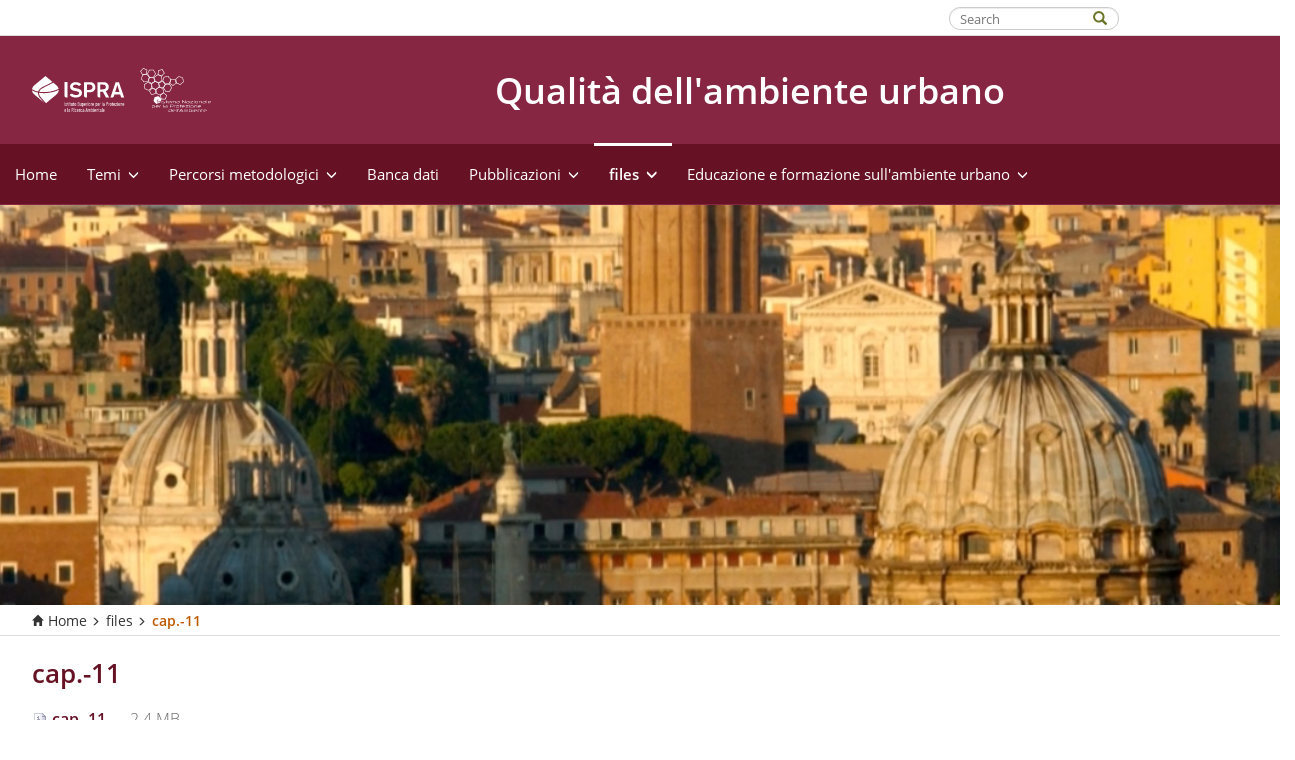

--- FILE ---
content_type: text/html;charset=utf-8
request_url: https://areeurbane.isprambiente.it/files/cap-11/view
body_size: 22207
content:
<!DOCTYPE html>
<html xmlns="http://www.w3.org/1999/xhtml" lang="it" xml:lang="it">
  <head><meta http-equiv="Content-Type" content="text/html; charset=UTF-8" />
    <title>cap.-11 — Qualità dell'ambiente urbano</title>
    <link rel="shortcut icon" type="image/x-icon" href="/favicons/favicon.ico" />
    <link rel="apple-touch-icon-precomposed" sizes="57x57" href="/favicons/apple-touch-icon-57x57.png" />
    <link rel="apple-touch-icon-precomposed" sizes="114x114" href="/favicons/apple-touch-icon-114x114.png" />
    <link rel="apple-touch-icon-precomposed" sizes="72x72" href="/favicons/apple-touch-icon-72x72.png" />
    <link rel="apple-touch-icon-precomposed" sizes="144x144" href="/favicons/apple-touch-icon-144x144.png" />
    <link rel="apple-touch-icon-precomposed" sizes="120x120" href="/favicons/apple-touch-icon-120x120.png" />
    <link rel="apple-touch-icon-precomposed" sizes="152x152" href="/favicons/apple-touch-icon-152x152.png" />
    <link rel="icon" type="image/png" sizes="32x32" href="/favicons/favicon-32x32.png" />
    <link rel="icon" type="image/png" sizes="16x16" href="/favicons/favicon-16x16.png" />
    <meta name="msapplication-TileColor" content="#FFFFFF" />
    <meta name="msapplication-TileImage" content="/favicons/mstile-144x144.png" />
    <meta name="theme-color" content="#006699" />
  <meta content="summary" name="twitter:card" /><meta content="Qualità dell'ambiente urbano" property="og:site_name" /><meta content="cap.-11" property="og:title" /><meta content="website" property="og:type" /><meta content="" property="og:description" /><meta content="https://areeurbane.isprambiente.it/files/cap-11/view" property="og:url" /><meta content="https://areeurbane.isprambiente.it/@@site-logo/ispra-logo-bianco.svg" property="og:image" /><meta content="image/png" property="og:image:type" /><meta name="viewport" content="width=device-width, initial-scale=1.0" /><meta name="generator" content="Plone - http://plone.com" /><style>body{font-family:OpenSans,"Helvetica Neue",Helvetica,Arial,sans-serif;line-height:1.42857143;font-size:16px;font-weight:400;color:#333;word-wrap:break-word;padding:0;background-color:#fff;height:100vh!important;display:-ms-flexbox;display:flex;-ms-flex-direction:column;flex-direction:column}h1{font-size:30px}h2{font-size:24px}h3{font-size:20px}h4{font-size:18px}h5{font-size:16px}h6{font-size:14px}h1,h2,h3{color:#661224}h1,h2,h3,h4,h5,h6{font-weight:600;line-height:1.1}h1 a,h2 a,h3 a,h4 a,h5 a,h6 a{color:#333}h1,h2,h3{margin-top:22px;margin-bottom:11px}h4,h5,h6{margin-top:11px;margin-bottom:11px}a{color:#661224;text-decoration:none}a:focus,a:hover{color:#872643;text-decoration:underline}p{margin:0 0 10px}#content-header{border-bottom:1px solid #872643; background-color: #872643;}.header-container{display:-ms-flexbox;display:flex;-ms-flex-pack:justify;justify-content:space-between;visibility:hidden}.header-logo{padding-top:25px; padding-bottom:25px; padding-right:25px}.header-logo>a{height:100%;vertical-align:middle;white-space:nowrap;color:#000!important}.header-logo>a:focus,.header-logo>a:hover{text-decoration:none}.header-logo>a #portal-logo{float:none;display:inline-block;vertical-align:middle}.header-logo>a .logo-text{font-size:18px;font-weight:700;line-height:1;display:inline-block;vertical-align:middle;margin-left:.3em}.header-logo img{height:78px;padding:7px 0;width:auto}.header-right-section{margin-right:20%;display:-ms-flexbox;display:flex;-ms-flex-align:center;align-items:center;-ms-flex-pack:end;justify-content:flex-end}.right-actions{display:-ms-flexbox;display:flex;-ms-flex-align:center;align-items:center;margin-left:30px}.login ul{list-style-type:none;padding-left:1em;margin-bottom:5px}.login ul>li a{color:#fff;font-size:13px;white-space:nowrap}.login ul>li a:hover{color:#fff;text-decoration:none}.login ul>li a:before{content:"\e161";font-family:'Glyphicons Halflings';font-size:11px;display:inline-block;margin-right:.5em;position:relative;top:1px}.right-actions .search-box{position:relative;width:170px}.right-actions .search-box input{border-radius:15px;height:27px;line-height:inherit;padding:0 10px!important}.right-actions .search-box button{position:absolute;top:4px;right:10px;background-color:transparent;border:none!important;color:#6b7427!important;padding:0}.right-actions .search-box button:hover{box-shadow:none;background:0 0;border:none;color:#872643}.right-actions .search-box button i{padding-right:0;color:inherit;top:0}.header-container.sticky-header{position:fixed;top:0;left:0;right:0;background-color:#fff;z-index:8;margin-top:0;border-top:none;box-shadow:0 2px 4px rgba(0,0,0,.2)}.header-container.sticky-header .search-wrapper{display:none}.collapse-header{margin-top:35px;position:relative;border-top:1px solid #ddd}.collapse-header .right-actions{position:absolute;top:-31px;right:30px}.collapse-header .right-actions button{top:-2px;right:2px}.collapse-header .right-actions button i{font-size:14px;top:3px!important;right:10px}.collapse-header .right-actions input{font-size:13px;height:23px}@media (max-width:1280px){.header-logo>a .logo-text{font-size:16px}.header-logo img{height:58px}}@media (max-width:767px){.plone-toolbar-left #edit-zone{z-index:99}.right-actions{right:15px!important}#edit-zone .plone-toolbar-logo,.plone-toolbar-expanded #edit-zone .plone-toolbar-logo{background-color:#92979a;border-radius:4px;left:-111px!important;width:38px!important;height:38px;top:47px;z-index:9999}#edit-zone .plone-toolbar-logo img,.plone-toolbar-expanded #edit-zone .plone-toolbar-logo img{margin-top:7px!important;right:11px;position:relative}}@media (max-width:480px){.header-logo .logo-title{font-size:16px}#edit-zone .plone-toolbar-logo,.plone-toolbar-expanded #edit-zone .plone-toolbar-logo{left:-100px;top:46px}}@media (max-width:480px){.logo-text{display:none}.plone-navbar-collapse .logo-text{padding:1em 0;float:none;color:#fff!important;font-weight:700;margin:0 -15px 0;padding:8px;background-color:#661224;display:block}.plone-navbar-collapse .logo-text:hover{color:#fff}.plone-navbar-collapse .logo-text span{color:#fff!important;font-size:15px!important}}#content-header .plone-navbar{background-color:#661224;position:absolute;visibility:hidden;left:0}#content-header .plone-navbar .container{width:auto!important;padding:0}#content-header .plone-navbar-collapse{overflow-x:visible;-webkit-overflow-scrolling:touch;display:block;height:auto!important;overflow:visible}#content-header .plone-navbar-nav{margin:0;white-space:nowrap;padding-left:0;list-style:none}#content-header .plone-navbar-nav li{position:relative}#content-header .plone-navbar-nav li a{color:#fff;padding:1.8em 1em;font-size:16px;position:relative;display:block;-webkit-hyphens:auto;-ms-hyphens:auto;hyphens:auto}#content-header .plone-navbar-nav li a:focus,#content-header .plone-navbar-nav li a:hover{text-decoration:none}#content-header .plone-navbar-nav li .opener .caret{margin-bottom:0;display:inline-block;position:relative;vertical-align:unset;border-top:none;border-right:none;border-left:none;width:auto;height:auto}#content-header .plone-navbar-nav li .opener .caret:after{content:"\e259";font-family:'Glyphicons Halflings';display:inline-block;font-size:.7em;margin-left:5px}#content-header .plone-navbar-nav>li{display:table-cell}#content-header .plone-navbar-nav>li:hover a{background-color:#661424}#content-header .plone-navbar-nav>li:hover>.submenu{display:block;visibility:visible;opacity:1}#content-header .plone-navbar-nav>li>a .external-icon{font-size:13px}#content-header .plone-navbar-nav>li>.link-external,#content-header .plone-navbar-nav>li>.link-https{display:none}#content-header .plone-navbar-nav>li .state-private{color:#333!important}#content-header .plone-navbar-nav .submenu{display:none;visibility:visible;opacity:1;padding:0;margin:0;background-color:#f8f8f8;top:79px;left:0;border:none;border-radius:0;float:none;min-width:300px;box-shadow:2px 2px 3px -1px rgba(0,0,0,.2);-webkit-box-shadow:2px 2px 3px -1px rgba(0,0,0,.2)}#content-header .plone-navbar-nav .submenu li:not(:last-child){border-bottom:1px solid #dcdcdc}#content-header .plone-navbar-nav .submenu li a{background-color:#f8f8f8;padding:.8em;color:#333;font-size:14px}#content-header .plone-navbar-nav .submenu li a:hover{background-color:#e8e8e8}#content-header .plone-navbar-nav .submenu li .external-icon{margin-left:3px;font-size:12px}#content-header .plone-navbar-nav .submenu li .state-private>.submenu_title{position:relative}#content-header .plone-navbar-nav .submenu li .state-private>.submenu_title:after{content:"\e033";font-family:'Glyphicons Halflings';position:absolute;top:0;right:-20px;font-size:12px}#content-header .plone-navbar-nav .submenu li .state-private .link-external,#content-header .plone-navbar-nav .submenu li .state-private .link-https{display:none}#content-header .plone-navbar-nav .submenu li>.link-external,#content-header .plone-navbar-nav .submenu li>.link-https{display:none}#content-header .plone-navbar-nav>.current>a,#content-header .plone-navbar-nav>.current>a:focus,#content-header .plone-navbar-nav>.current>a:hover,#content-header .plone-navbar-nav>.selected>a,#content-header .plone-navbar-nav>.selected>a:focus,#content-header .plone-navbar-nav>.selected>a:hover{color:#fff!important;font-weight:600;position:relative;line-height:normal}#content-header .plone-navbar-nav>.current>a:before,#content-header .plone-navbar-nav>.selected>a:before{content:'';position:absolute;top:-1px;left:0;right:0;width:100%;height:3px;background-color:#fff}#content-header .plone-navbar-toggle{z-index:1;position:relative;padding:6px 10px;background-color:#661224;background-image:none;border-radius:4px;display:none}#content-header .plone-navbar-toggle:focus{outline:0}#content-header .plone-navbar-toggle .icon-bar::after{content:"\e236";font-family:'Glyphicons Halflings';font-size:18px;color:#fff}#content-header .plone-navbar-toggle .icon-bar+.icon-bar::after{content:""}#content-header .collapse-nav .plone-navbar-toggle{display:block}#content-header .collapse-nav .plone-navbar-collapse.in{display:block;padding-right:15px;padding-left:15px;width:100%;position:absolute;left:0;right:0;z-index:99;top:79px}#content-header .collapse-nav .plone-navbar-collapse.in .plone-navbar-nav{display:block;box-shadow:0 4px 2px -2px rgba(0,0,0,.4);background-color:#661224;margin:0 -15px 0!important}#content-header .collapse-nav .plone-navbar-collapse.in .plone-navbar-nav>li:not(:first-child)>a{border-top:1px solid #fff}#content-header .collapse-nav .plone-navbar-collapse.in .plone-navbar-nav>li>.state-private{color:#fff!important}#content-header .collapse-nav .plone-navbar-collapse.in .plone-navbar-nav li>a{color:#fff;padding:1em .5em}#content-header .collapse-nav .plone-navbar-collapse.in .plone-navbar-nav li:hover>.state-private,#content-header .collapse-nav .plone-navbar-collapse.in .plone-navbar-nav li:hover>a{color:#661224!important}#content-header .collapse-nav .plone-navbar-collapse.in .plone-navbar-nav li:hover .opener{border:1px solid #661224}#content-header .collapse-nav .plone-navbar-collapse.in .plone-navbar-nav li:hover .caret{border-top:8px solid #661224!important}#content-header .collapse-nav .plone-navbar-collapse.in .plone-navbar-nav li .submenu{position:relative;height:auto;top:auto;width:100%;display:none}#content-header .collapse-nav .plone-navbar-collapse.in .plone-navbar-nav li .submenu li{float:none}#content-header .collapse-nav .plone-navbar-collapse.in .plone-navbar-nav li .submenu li>a{color:#333;white-space:normal;font-size:13px;padding:.5em}#content-header .collapse-nav .plone-navbar-collapse.in .plone-navbar-nav li .submenu li>a:hover{background-color:#fff}#content-header .collapse-nav .plone-navbar-collapse.in .plone-navbar-nav li .submenu li .submenu_title{padding-left:0}#content-header .collapse-nav .plone-navbar-collapse.in .plone-navbar-nav li .submenu li .opener{display:none}#content-header .collapse-nav .plone-navbar-collapse.in .plone-navbar-nav li .opener{display:block;margin-right:0;background:0 0;border:1px solid #fff;border-radius:4px;float:right;text-align:center;width:32px;height:32px;margin-top:-6.4px}#content-header .collapse-nav .plone-navbar-collapse.in .plone-navbar-nav li .opener .caret{margin-bottom:0;display:inline-block;width:0;height:0;margin-left:0;vertical-align:bottom;border-top:8px solid #fff;border-right:8px solid transparent;border-left:8px solid transparent;border-bottom:0}#content-header .collapse-nav .plone-navbar-collapse.in .plone-navbar-nav li .opener .caret:after{content:''}#content-header .collapse-nav .plone-navbar-collapse.in .plone-navbar-nav .menu-open{display:block!important}#content-header .collapse-nav .plone-navbar-collapse.in .plone-navbar-nav>.selected>a{color:#fff!important}#content-header .collapse-nav .plone-navbar-collapse.in .plone-navbar-nav>.selected>a:before{height:0}#content-header .collapse-nav .plone-navbar-collapse{display:none}#content-header .collapse-nav .plone-navbar-nav,#content-header .collapse-nav .plone-navbar-nav>li{display:block}#content-header .collapse-nav .current>a:before,#content-header .collapse-nav .selected>a:before{height:0;width:0}@media (max-width:1280px){#content-header .collapse-nav .plone-navbar-collapse.in{top:57px}}@media (max-width:980px){#content-header .collapse-nav .plone-navbar-collapse.in{height:90vh!important;max-height:100vh!important;overflow-y:auto}}#content-header .cloned-menu{position:absolute;left:0;visibility:hidden}#content-header .cloned-menu>li{float:left!important}@media (max-width:1280px){#content-header .plone-navbar .plone-navbar-nav>li>a{font-size:15px!important;padding:1.3em 1em}#content-header .plone-navbar .plone-navbar-nav>li .submenu{top:60px}} 
.mask-img {
    width: 95px;
    height: 95px;
    -webkit-mask-image: url(../++theme++eionet/images/esagono.svg);
    mask-image: url(../++theme++eionet/images/esagono.svg);
    margin: 10px 0;
    mask-repeat: no-repeat;
    -webkit-mask-repeat: no-repeat;
    mask-size: 95px;
    -webkit-mask-size: 95px;
/*# sourceMappingURL=[data-uri] */
</style><link rel="preload" onload="this.onload=null;this.rel='stylesheet'" href="https://areeurbane.isprambiente.it/++plone++production/++unique++2020-10-28T23:35:34.474750/default.css" as="style" /><link rel="stylesheet" href="https://areeurbane.isprambiente.it/++plone++production/++unique++2020-10-28T23:35:34.474750/default.css" /><link rel="preload" onload="this.onload=null;this.rel='stylesheet'" href="https://areeurbane.isprambiente.it/++resource++redturtle.tiles.management/tiles-management-compiled.css?version=2023-07-26%2006%3A11%3A10.301638" as="style" /><link rel="stylesheet" href="https://areeurbane.isprambiente.it/++resource++redturtle.tiles.management/tiles-management-compiled.css?version=2023-07-26%2006%3A11%3A10.301638" /><link rel="preload" onload="this.onload=null;this.rel='stylesheet'" href="https://areeurbane.isprambiente.it/++theme++eionet/less/theme-compiled.css" as="style" /><link rel="stylesheet" href="https://areeurbane.isprambiente.it/++theme++eionet/less/theme-compiled.css" /><link rel="canonical" href="https://areeurbane.isprambiente.it/files/cap-11" /><link rel="search" href="https://areeurbane.isprambiente.it/@@search" title="Cerca nel sito" /></head>

  <body id="visual-portal-wrapper" class="frontend icons-on portaltype-file section-files site-areeurbane subsection-cap-11 template-file_view thumbs-on userrole-anonymous viewpermission-view" dir="ltr" data-i18ncatalogurl="https://areeurbane.isprambiente.it/plonejsi18n" data-view-url="https://areeurbane.isprambiente.it/files/cap-11/view" data-pat-plone-modal="{&quot;actionOptions&quot;: {&quot;displayInModal&quot;: false}}" data-portal-url="https://areeurbane.isprambiente.it" data-pat-pickadate="{&quot;date&quot;: {&quot;selectYears&quot;: 200}, &quot;time&quot;: {&quot;interval&quot;: 5 } }" data-base-url="https://areeurbane.isprambiente.it/files/cap-11"><div class="outer-wrapper">
      <header id="content-header">
        <div class="container header-container">
          <div class="header-logo">
            <a href="/">
              <div id="portal-logo">
		<img src="https://areeurbane.isprambiente.it/@@site-logo/ispra-logo-bianco.svg" alt="ISPRA" title="ISPRA Aree urbane" />
		</div>
            </a>
          </div>

          <div class="header-right-section">
<h1 style="color: white; font-size: 36px;">Qualità dell'ambiente urbano</h1>
<!--
            <div id="mainnavigation-wrapper">
              <div id="mainnavigation"></div>
            </div>
-->
            <div class="right-actions">
              <div class="search-wrapper">
                <div class="search-box">
                  <form action="https://areeurbane.isprambiente.it/@@search">
                    <input type="text" name="SearchableText" placeholder="Search" />
                    <div class="line"></div>
                    <button class="search-submit" aria-label="Search">
                      <i class="glyphicon glyphicon-search"></i>
                    </button>
                  </form>
                </div>
              </div>

              

              <div class="login">
                
  <ul>
    <li>
      
          <a title="Fatti riconoscere" data-pat-plone-modal="{&quot;prependContent&quot;: &quot;.portalMessage&quot;, &quot;title&quot;: &quot;Log in&quot;, &quot;width&quot;: &quot;26em&quot;, &quot;actionOptions&quot;: {&quot;redirectOnResponse&quot;: true}}" id="personaltools-login" href="https://areeurbane.isprambiente.it/login" class="pat-plone-modal">Fatti riconoscere</a>
      
    </li>
  </ul>

              </div>
            </div>

          </div>
        </div>
            <div id="mainnavigation-wrapper">
              <div id="mainnavigation">

  <p class="hiddenStructure">Sezioni</p>
  <nav class="plone-navbar navbar" id="portal-globalnav-wrapper">
    <div class="container">

      <div class="plone-navbar-header navbar-header">
        <button type="button" class="plone-navbar-toggle navbar-toggle collapsed" data-toggle="collapse" data-target="#portal-globalnav-collapse" aria-expanded="false">
          <span class="sr-only">Toggle navigation</span>
          <span class="icon-bar"></span>
          <span class="icon-bar"></span>
          <span class="icon-bar"></span>
        </button>
      </div>

      <div class="plone-collapse plone-navbar-collapse collapse navbar-collapse" id="portal-globalnav-collapse">
        <ul id="portal-globalnav" class="plone-nav plone-navbar-nav navTreeRoot nav navbar-nav">
            
              <li id="portaltab-index_html" class="menu-position-1">
                  
                  <a href="https://areeurbane.isprambiente.it" title="" class="no-dropdown">Home</a>

                  
              </li>
            
              <li id="portaltab-temi" class="menu-position-2 hasDropDown dropdown">
                  <a href="https://areeurbane.isprambiente.it/temi" title="" class="dropdown-toggle state-published" role="button" aria-haspopup="true" aria-expanded="false">Temi<span class="opener"><span class="caret"></span></span></a>
                  

                  
                  <ul class="submenu dropdown-menu navTreeLevel0">
                  <li class="menu-position-1">
    <a class="clearfix state-published" title="" href="https://areeurbane.isprambiente.it/temi/economia-societa">
      <span class="submenu_title">Economia e società</span>
      
      
      
    </a>

    

  </li>



  <li class="menu-position-2">
    <a class="clearfix state-published" title="" href="https://areeurbane.isprambiente.it/temi/suolo-e-territorio">
      <span class="submenu_title">Suolo e territorio</span>
      
      
      
    </a>

    

  </li>



  <li class="menu-position-3">
    <a class="clearfix state-published" title="" href="https://areeurbane.isprambiente.it/temi/infrastrutture-verdi-e-blu">
      <span class="submenu_title">Infrastrutture verdi</span>
      
      
      
    </a>

    

  </li>



  <li class="menu-position-4">
    <a class="clearfix state-published" title="" href="https://areeurbane.isprambiente.it/temi/rifiuti">
      <span class="submenu_title">Rifiuti</span>
      
      
      
    </a>

    

  </li>



  <li class="menu-position-5">
    <a class="clearfix state-published" title="" href="https://areeurbane.isprambiente.it/temi/acque">
      <span class="submenu_title">Acque</span>
      
      
      
    </a>

    

  </li>



  <li class="menu-position-6">
    <a class="clearfix state-published" title="" href="https://areeurbane.isprambiente.it/temi/energia">
      <span class="submenu_title">Energia</span>
      
      
      
    </a>

    

  </li>



  <li class="menu-position-7">
    <a class="clearfix state-published" title="" href="https://areeurbane.isprambiente.it/temi/emissioni-e-qualita-aria">
      <span class="submenu_title">Emissioni e Qualità dell'aria</span>
      
      
      
    </a>

    

  </li>



  <li class="menu-position-8">
    <a class="clearfix state-published" title="" href="https://areeurbane.isprambiente.it/temi/inquinamento-indoor">
      <span class="submenu_title">Inquinamento indoor</span>
      
      
      
    </a>

    

  </li>



  <li class="menu-position-9">
    <a class="clearfix state-published" title="" href="https://areeurbane.isprambiente.it/temi/cambiamenti-climatici">
      <span class="submenu_title">Cambiamenti climatici</span>
      
      
      
    </a>

    

  </li>



  <li class="menu-position-10">
    <a class="clearfix state-published" title="" href="https://areeurbane.isprambiente.it/temi/trasporti-e-mobilita">
      <span class="submenu_title">Trasporti e mobilità</span>
      
      
      
    </a>

    

  </li>



  <li class="menu-position-11">
    <a class="clearfix state-published" title="" href="https://areeurbane.isprambiente.it/temi/inquinamento-elettromagnetico">
      <span class="submenu_title">Inquinamento elettomagnetico</span>
      
      
      
    </a>

    

  </li>



  <li class="menu-position-12">
    <a class="clearfix state-published" title="" href="https://areeurbane.isprambiente.it/temi/inquinamento-acustico">
      <span class="submenu_title">Inquinamento acustico</span>
      
      
      
    </a>

    

  </li>



  <li class="menu-position-13">
    <a class="clearfix state-published" title="" href="https://areeurbane.isprambiente.it/temi/certificazioni">
      <span class="submenu_title">Certificazioni</span>
      
      
      
    </a>

    

  </li>



  <li class="menu-position-14">
    <a class="clearfix state-published" title="" href="https://areeurbane.isprambiente.it/temi/salute-e-cambiamenti-climatici">
      <span class="submenu_title">Salute e cambiamenti climatici</span>
      
      
      
    </a>

    

  </li>



  <li class="menu-position-15">
    <a class="clearfix state-published" title="" href="https://areeurbane.isprambiente.it/temi/attivit-industriali">
      <span class="submenu_title">Attività industriali</span>
      
      
      
    </a>

    

  </li>
                  </ul>
                  
              </li>
            
              <li id="portaltab-valutazione" class="menu-position-3 hasDropDown dropdown">
                  <a href="https://areeurbane.isprambiente.it/valutazione" title="" class="dropdown-toggle state-published" role="button" aria-haspopup="true" aria-expanded="false">Percorsi metodologici<span class="opener"><span class="caret"></span></span></a>
                  

                  
                  <ul class="submenu dropdown-menu navTreeLevel0">
                  <li class="menu-position-1">
    <a class="clearfix state-published" title="" href="https://areeurbane.isprambiente.it/valutazione/rapporti-ambiente-urbano-2004-2019">
      <span class="submenu_title">Rapporti Ambiente Urbano 2004-2019</span>
      
      
      
    </a>

    

  </li>



  <li class="menu-position-2">
    <a class="clearfix state-published" title="" href="https://areeurbane.isprambiente.it/valutazione/documento-di-valutazione-integrata">
      <span class="submenu_title">Documento di valutazione integrata 2022</span>
      
      
      
    </a>

    

  </li>
                  </ul>
                  
              </li>
            
              <li id="portaltab-banca-dati" class="menu-position-4">
                  
                  <a href="https://areeurbane.isprambiente.it/banca-dati" title="" class="no-dropdown state-published">Banca dati</a>

                  
              </li>
            
              <li id="portaltab-pubblicazioni" class="menu-position-5 hasDropDown dropdown">
                  <a href="https://areeurbane.isprambiente.it/pubblicazioni" title="" class="dropdown-toggle state-published" role="button" aria-haspopup="true" aria-expanded="false">Pubblicazioni<span class="opener"><span class="caret"></span></span></a>
                  

                  
                  <ul class="submenu dropdown-menu navTreeLevel0">
                  <li class="menu-position-1">
    <a class="clearfix state-published" title="" href="/areeurbane/resolveuid/95ab81a65a8c446aac63be991c33187f">
      <span class="submenu_title">Documento Valutazione Integrata 2022</span>
      
      
      
    </a>

    

  </li>



  <li class="menu-position-2">
    <a class="clearfix state-published" title="" href="https://areeurbane.isprambiente.it/pubblicazioni/pubblicazioni">
      <span class="submenu_title">Rapporti Ambiente Urbano</span>
      
      
      
    </a>

    

  </li>



  <li class="menu-position-3">
    <a class="clearfix state-published" title="" href="https://areeurbane.isprambiente.it/pubblicazioni/focus-2">
      <span class="submenu_title">Focus</span>
      
      
      
    </a>

    

  </li>



  <li class="menu-position-4">
    <a class="clearfix state-published" title="" href="https://areeurbane.isprambiente.it/pubblicazioni/altre-pubblicazioni-2">
      <span class="submenu_title">Riferimenti bibliografici</span>
      
      
      
    </a>

    

  </li>
                  </ul>
                  
              </li>
            
              <li id="portaltab-files" class="menu-position-6 hasDropDown dropdown selected active">
                  <a href="https://areeurbane.isprambiente.it/files" title="" class="dropdown-toggle state-published" role="button" aria-haspopup="true" aria-expanded="false">files<span class="opener"><span class="caret"></span></span></a>
                  

                  
                  <ul class="submenu dropdown-menu navTreeLevel0">
                  <li class="menu-position-1">
    <a class="clearfix state-missing-value" title="" href="https://areeurbane.isprambiente.it/files/citta-metropolitana-di-messina/view">
      <span class="submenu_title">citta-metropolitana-di-messina</span>
      
      
      
    </a>

    

  </li>



  <li class="menu-position-2">
    <a class="clearfix state-missing-value" title="" href="https://areeurbane.isprambiente.it/files/citta-metropolitana-di-venezia/view">
      <span class="submenu_title">citta-metropolitana-di-venezia</span>
      
      
      
    </a>

    

  </li>



  <li class="menu-position-3">
    <a class="clearfix state-missing-value" title="" href="https://areeurbane.isprambiente.it/files/citta-metropolitana-di-catania/view">
      <span class="submenu_title">citta-metropolitana-di-catania</span>
      
      
      
    </a>

    

  </li>



  <li class="menu-position-4">
    <a class="clearfix state-missing-value" title="" href="https://areeurbane.isprambiente.it/files/citta-metropolitana-di-bologna/view">
      <span class="submenu_title">citta-metropolitana-di-bologna</span>
      
      
      
    </a>

    

  </li>



  <li class="menu-position-5">
    <a class="clearfix state-missing-value" title="" href="https://areeurbane.isprambiente.it/files/citta-metropolitana-di-palermo/view">
      <span class="submenu_title">citta-metropolitana-di-palermo</span>
      
      
      
    </a>

    

  </li>



  <li class="menu-position-6">
    <a class="clearfix state-missing-value" title="" href="https://areeurbane.isprambiente.it/files/citta-metropolitana-di-reggio-calabria/view">
      <span class="submenu_title">citta-metropolitana-di-reggio-calabria</span>
      
      
      
    </a>

    

  </li>



  <li class="menu-position-7">
    <a class="clearfix state-missing-value" title="" href="https://areeurbane.isprambiente.it/files/citta-metropolitana-di-napoli/view">
      <span class="submenu_title">citta-metropolitana-di-napoli</span>
      
      
      
    </a>

    

  </li>



  <li class="menu-position-8">
    <a class="clearfix state-missing-value" title="" href="https://areeurbane.isprambiente.it/files/citta-metropolitana-di-bari/view">
      <span class="submenu_title">citta-metropolitana-di-bari</span>
      
      
      
    </a>

    

  </li>



  <li class="menu-position-9">
    <a class="clearfix state-missing-value" title="" href="https://areeurbane.isprambiente.it/files/citta-metropolitana-di-roma/view">
      <span class="submenu_title">citta-metropolitana-di-roma</span>
      
      
      
    </a>

    

  </li>



  <li class="menu-position-10">
    <a class="clearfix state-missing-value" title="" href="https://areeurbane.isprambiente.it/files/citta-metropolitana-di-milano/view">
      <span class="submenu_title">citta-metropolitana-di-milano</span>
      
      
      
    </a>

    

  </li>



  <li class="menu-position-11">
    <a class="clearfix state-missing-value" title="" href="https://areeurbane.isprambiente.it/files/citta-metropolitana-di-firenze/view">
      <span class="submenu_title">citta-metropolitana-di-firenze</span>
      
      
      
    </a>

    

  </li>



  <li class="menu-position-12">
    <a class="clearfix state-missing-value" title="" href="https://areeurbane.isprambiente.it/files/citta-metropolitana-di-torino/view">
      <span class="submenu_title">citta-metropolitana-di-torino</span>
      
      
      
    </a>

    

  </li>



  <li class="menu-position-13">
    <a class="clearfix state-missing-value" title="" href="https://areeurbane.isprambiente.it/files/citta-metropolitana-di-cagliari/view">
      <span class="submenu_title">citta-metropolitana-di-cagliari</span>
      
      
      
    </a>

    

  </li>



  <li class="menu-position-14">
    <a class="clearfix state-missing-value" title="" href="https://areeurbane.isprambiente.it/files/citta-metropolitana-di-genova/view">
      <span class="submenu_title">citta-metropolitana-di-genova</span>
      
      
      
    </a>

    

  </li>



  <li class="menu-position-15">
    <a class="clearfix state-missing-value" title="" href="https://areeurbane.isprambiente.it/files/catalogo-completo-della-mostra/view">
      <span class="submenu_title">catalogo-completo-della-mostra</span>
      
      
      
    </a>

    

  </li>



  <li class="menu-position-16">
    <a class="clearfix state-missing-value" title="" href="https://areeurbane.isprambiente.it/files/programma-convegno-ix-rapporto/view">
      <span class="submenu_title">programma-convegno-ix-rapporto</span>
      
      
      
    </a>

    

  </li>



  <li class="menu-position-17">
    <a class="clearfix state-missing-value" title="" href="https://areeurbane.isprambiente.it/files/allegato-al-comunicato-stampa-ix-rapporto/view">
      <span class="submenu_title">allegato-al-comunicato-stampa-ix-rapporto</span>
      
      
      
    </a>

    

  </li>



  <li class="menu-position-18">
    <a class="clearfix state-missing-value" title="" href="https://areeurbane.isprambiente.it/files/comunicato-stampa-ix-rapporto/view">
      <span class="submenu_title">comunicato-stampa-ix-rapporto</span>
      
      
      
    </a>

    

  </li>



  <li class="menu-position-19">
    <a class="clearfix state-missing-value" title="" href="https://areeurbane.isprambiente.it/files/programma-xi-rau-ultimo/view">
      <span class="submenu_title">programma-xi-rau-ultimo</span>
      
      
      
    </a>

    

  </li>



  <li class="menu-position-20">
    <a class="clearfix state-missing-value" title="" href="https://areeurbane.isprambiente.it/files/comunicato-stampa-xi-rapporto/view">
      <span class="submenu_title">comunicato-stampa-xi-rapporto</span>
      
      
      
    </a>

    

  </li>



  <li class="menu-position-21">
    <a class="clearfix state-missing-value" title="" href="https://areeurbane.isprambiente.it/files/annuncio-stampa-xi-rau/view">
      <span class="submenu_title">annuncio-stampa-xi-rau</span>
      
      
      
    </a>

    

  </li>



  <li class="menu-position-22">
    <a class="clearfix state-missing-value" title="" href="https://areeurbane.isprambiente.it/files/documento-di-valutazione-2014-1/view">
      <span class="submenu_title">documento-di-valutazione-2014-1</span>
      
      
      
    </a>

    

  </li>



  <li class="menu-position-23">
    <a class="clearfix state-missing-value" title="" href="https://areeurbane.isprambiente.it/files/catanzaro/view">
      <span class="submenu_title">catanzaro</span>
      
      
      
    </a>

    

  </li>



  <li class="menu-position-24">
    <a class="clearfix state-missing-value" title="" href="https://areeurbane.isprambiente.it/files/aosta/view">
      <span class="submenu_title">aosta</span>
      
      
      
    </a>

    

  </li>



  <li class="menu-position-25">
    <a class="clearfix state-missing-value" title="" href="https://areeurbane.isprambiente.it/files/palermo/view">
      <span class="submenu_title">palermo</span>
      
      
      
    </a>

    

  </li>



  <li class="menu-position-26">
    <a class="clearfix state-missing-value" title="" href="https://areeurbane.isprambiente.it/files/milano/view">
      <span class="submenu_title">milano</span>
      
      
      
    </a>

    

  </li>



  <li class="menu-position-27">
    <a class="clearfix state-missing-value" title="" href="https://areeurbane.isprambiente.it/files/torino/view">
      <span class="submenu_title">torino</span>
      
      
      
    </a>

    

  </li>



  <li class="menu-position-28">
    <a class="clearfix state-missing-value" title="" href="https://areeurbane.isprambiente.it/files/bologna/view">
      <span class="submenu_title">bologna</span>
      
      
      
    </a>

    

  </li>



  <li class="menu-position-29">
    <a class="clearfix state-missing-value" title="" href="https://areeurbane.isprambiente.it/files/roma/view">
      <span class="submenu_title">roma</span>
      
      
      
    </a>

    

  </li>



  <li class="menu-position-30">
    <a class="clearfix state-missing-value" title="" href="https://areeurbane.isprambiente.it/files/bolzano/view">
      <span class="submenu_title">bolzano</span>
      
      
      
    </a>

    

  </li>



  <li class="menu-position-31">
    <a class="clearfix state-missing-value" title="" href="https://areeurbane.isprambiente.it/files/trento/view">
      <span class="submenu_title">trento</span>
      
      
      
    </a>

    

  </li>



  <li class="menu-position-32">
    <a class="clearfix state-missing-value" title="" href="https://areeurbane.isprambiente.it/files/venezia/view">
      <span class="submenu_title">venezia</span>
      
      
      
    </a>

    

  </li>



  <li class="menu-position-33">
    <a class="clearfix state-missing-value" title="" href="https://areeurbane.isprambiente.it/files/cagliari/view">
      <span class="submenu_title">cagliari</span>
      
      
      
    </a>

    

  </li>



  <li class="menu-position-34">
    <a class="clearfix state-missing-value" title="" href="https://areeurbane.isprambiente.it/files/genova/view">
      <span class="submenu_title">genova</span>
      
      
      
    </a>

    

  </li>



  <li class="menu-position-35">
    <a class="clearfix state-missing-value" title="" href="https://areeurbane.isprambiente.it/files/bari/view">
      <span class="submenu_title">bari</span>
      
      
      
    </a>

    

  </li>



  <li class="menu-position-36">
    <a class="clearfix state-missing-value" title="" href="https://areeurbane.isprambiente.it/files/potenza/view">
      <span class="submenu_title">potenza</span>
      
      
      
    </a>

    

  </li>



  <li class="menu-position-37">
    <a class="clearfix state-missing-value" title="" href="https://areeurbane.isprambiente.it/files/firenze/view">
      <span class="submenu_title">firenze</span>
      
      
      
    </a>

    

  </li>



  <li class="menu-position-38">
    <a class="clearfix state-missing-value" title="" href="https://areeurbane.isprambiente.it/files/perugia/view">
      <span class="submenu_title">perugia</span>
      
      
      
    </a>

    

  </li>



  <li class="menu-position-39">
    <a class="clearfix state-missing-value" title="" href="https://areeurbane.isprambiente.it/files/trieste/view">
      <span class="submenu_title">trieste</span>
      
      
      
    </a>

    

  </li>



  <li class="menu-position-40">
    <a class="clearfix state-missing-value" title="" href="https://areeurbane.isprambiente.it/files/napoli/view">
      <span class="submenu_title">napoli</span>
      
      
      
    </a>

    

  </li>



  <li class="menu-position-41">
    <a class="clearfix state-missing-value" title="" href="https://areeurbane.isprambiente.it/files/scheda-citta-trieste/view">
      <span class="submenu_title">scheda-citta-trieste</span>
      
      
      
    </a>

    

  </li>



  <li class="menu-position-42">
    <a class="clearfix state-missing-value" title="" href="https://areeurbane.isprambiente.it/files/scheda-citta-genova/view">
      <span class="submenu_title">scheda-citta-genova</span>
      
      
      
    </a>

    

  </li>



  <li class="menu-position-43">
    <a class="clearfix state-missing-value" title="" href="https://areeurbane.isprambiente.it/files/scheda-citta-perugia/view">
      <span class="submenu_title">scheda-citta-perugia</span>
      
      
      
    </a>

    

  </li>



  <li class="menu-position-44">
    <a class="clearfix state-missing-value" title="" href="https://areeurbane.isprambiente.it/files/scheda-citta-aosta/view">
      <span class="submenu_title">scheda-citta-aosta</span>
      
      
      
    </a>

    

  </li>



  <li class="menu-position-45">
    <a class="clearfix state-missing-value" title="" href="https://areeurbane.isprambiente.it/files/scheda-citta-roma/view">
      <span class="submenu_title">scheda-citta-roma</span>
      
      
      
    </a>

    

  </li>



  <li class="menu-position-46">
    <a class="clearfix state-missing-value" title="" href="https://areeurbane.isprambiente.it/files/scheda-citta-firenze/view">
      <span class="submenu_title">scheda-citta-firenze</span>
      
      
      
    </a>

    

  </li>



  <li class="menu-position-47">
    <a class="clearfix state-missing-value" title="" href="https://areeurbane.isprambiente.it/files/scheda-citta-cagliari/view">
      <span class="submenu_title">scheda-citta-cagliari</span>
      
      
      
    </a>

    

  </li>



  <li class="menu-position-48">
    <a class="clearfix state-missing-value" title="" href="https://areeurbane.isprambiente.it/files/scheda-citta-potenza/view">
      <span class="submenu_title">scheda-citta-potenza</span>
      
      
      
    </a>

    

  </li>



  <li class="menu-position-49">
    <a class="clearfix state-missing-value" title="" href="https://areeurbane.isprambiente.it/files/scheda-citta-laquila/view">
      <span class="submenu_title">scheda-citta-laquila</span>
      
      
      
    </a>

    

  </li>



  <li class="menu-position-50">
    <a class="clearfix state-missing-value" title="" href="https://areeurbane.isprambiente.it/files/scheda-citta-catanzaro/view">
      <span class="submenu_title">scheda-citta-catanzaro</span>
      
      
      
    </a>

    

  </li>



  <li class="menu-position-51">
    <a class="clearfix state-missing-value" title="" href="https://areeurbane.isprambiente.it/files/scheda-citta-venezia/view">
      <span class="submenu_title">scheda-citta-venezia</span>
      
      
      
    </a>

    

  </li>



  <li class="menu-position-52">
    <a class="clearfix state-missing-value" title="" href="https://areeurbane.isprambiente.it/files/scheda-citta-napoli/view">
      <span class="submenu_title">scheda-citta-napoli</span>
      
      
      
    </a>

    

  </li>



  <li class="menu-position-53">
    <a class="clearfix state-missing-value" title="" href="https://areeurbane.isprambiente.it/files/scheda-citta-bologna/view">
      <span class="submenu_title">scheda-citta-bologna</span>
      
      
      
    </a>

    

  </li>



  <li class="menu-position-54">
    <a class="clearfix state-missing-value" title="" href="https://areeurbane.isprambiente.it/files/scheda-citta-bari/view">
      <span class="submenu_title">scheda-citta-bari</span>
      
      
      
    </a>

    

  </li>



  <li class="menu-position-55">
    <a class="clearfix state-missing-value" title="" href="https://areeurbane.isprambiente.it/files/scheda-citta-palermo/view">
      <span class="submenu_title">scheda-citta-palermo</span>
      
      
      
    </a>

    

  </li>



  <li class="menu-position-56">
    <a class="clearfix state-missing-value" title="" href="https://areeurbane.isprambiente.it/files/schede-citta-torino/view">
      <span class="submenu_title">schede-citta-torino</span>
      
      
      
    </a>

    

  </li>



  <li class="menu-position-57">
    <a class="clearfix state-missing-value" title="" href="https://areeurbane.isprambiente.it/files/sintesi-ambientale/view">
      <span class="submenu_title">sintesi-ambientale</span>
      
      
      
    </a>

    

  </li>



  <li class="menu-position-58">
    <a class="clearfix state-missing-value" title="" href="https://areeurbane.isprambiente.it/files/presentazione-assennato/view">
      <span class="submenu_title">presentazione-assennato</span>
      
      
      
    </a>

    

  </li>



  <li class="menu-position-59">
    <a class="clearfix state-missing-value" title="" href="https://areeurbane.isprambiente.it/files/presentazione-ancona/view">
      <span class="submenu_title">presentazione-ancona</span>
      
      
      
    </a>

    

  </li>



  <li class="menu-position-60">
    <a class="clearfix state-missing-value" title="" href="https://areeurbane.isprambiente.it/files/presentazione-tamasi/view">
      <span class="submenu_title">presentazione-tamasi</span>
      
      
      
    </a>

    

  </li>



  <li class="menu-position-61">
    <a class="clearfix state-missing-value" title="" href="https://areeurbane.isprambiente.it/files/presentazione-ausili/view">
      <span class="submenu_title">presentazione-ausili</span>
      
      
      
    </a>

    

  </li>



  <li class="menu-position-62">
    <a class="clearfix state-missing-value" title="" href="https://areeurbane.isprambiente.it/files/presentazione-sgorbati/view">
      <span class="submenu_title">presentazione-sgorbati</span>
      
      
      
    </a>

    

  </li>



  <li class="menu-position-63">
    <a class="clearfix state-missing-value" title="" href="https://areeurbane.isprambiente.it/files/presentazione-poluzzi/view">
      <span class="submenu_title">presentazione-poluzzi</span>
      
      
      
    </a>

    

  </li>



  <li class="menu-position-64">
    <a class="clearfix state-missing-value" title="" href="https://areeurbane.isprambiente.it/files/presentazione-brini/view">
      <span class="submenu_title">presentazione-brini</span>
      
      
      
    </a>

    

  </li>



  <li class="menu-position-65">
    <a class="clearfix state-missing-value" title="" href="https://areeurbane.isprambiente.it/files/presentazione-leonardi/view">
      <span class="submenu_title">presentazione-leonardi</span>
      
      
      
    </a>

    

  </li>



  <li class="menu-position-66">
    <a class="clearfix state-missing-value" title="" href="https://areeurbane.isprambiente.it/files/presentazione-rossi/view">
      <span class="submenu_title">presentazione-rossi</span>
      
      
      
    </a>

    

  </li>



  <li class="menu-position-67">
    <a class="clearfix state-missing-value" title="" href="https://areeurbane.isprambiente.it/files/presentazione-munafo/view">
      <span class="submenu_title">presentazione-munafo</span>
      
      
      
    </a>

    

  </li>



  <li class="menu-position-68">
    <a class="clearfix state-missing-value" title="" href="https://areeurbane.isprambiente.it/files/presentazione-laporta/view">
      <span class="submenu_title">presentazione-laporta</span>
      
      
      
    </a>

    

  </li>



  <li class="menu-position-69">
    <a class="clearfix state-missing-value" title="" href="https://areeurbane.isprambiente.it/files/presentazione-daris/view">
      <span class="submenu_title">presentazione-daris</span>
      
      
      
    </a>

    

  </li>



  <li class="menu-position-70">
    <a class="clearfix state-missing-value" title="" href="https://areeurbane.isprambiente.it/files/presentazione-salvati/view">
      <span class="submenu_title">presentazione-salvati</span>
      
      
      
    </a>

    

  </li>



  <li class="menu-position-71">
    <a class="clearfix state-missing-value" title="" href="https://areeurbane.isprambiente.it/files/presentazione-dg-xi-rau/view">
      <span class="submenu_title">presentazione-dg-xi-rau</span>
      
      
      
    </a>

    

  </li>



  <li class="menu-position-72">
    <a class="clearfix state-missing-value" title="" href="https://areeurbane.isprambiente.it/files/presentazione-curcuruto-xi-rau/view">
      <span class="submenu_title">presentazione-curcuruto-xi-rau</span>
      
      
      
    </a>

    

  </li>



  <li class="menu-position-73">
    <a class="clearfix state-missing-value" title="" href="https://areeurbane.isprambiente.it/files/presentazione-baffioni-xi-rau/view">
      <span class="submenu_title">presentazione-baffioni-xi-rau</span>
      
      
      
    </a>

    

  </li>



  <li class="menu-position-74">
    <a class="clearfix state-missing-value" title="" href="https://areeurbane.isprambiente.it/files/monitoraggio-cov-indoor_iss/view">
      <span class="submenu_title">monitoraggio-cov-indoor_iss</span>
      
      
      
    </a>

    

  </li>



  <li class="menu-position-75">
    <a class="clearfix state-missing-value" title="" href="https://areeurbane.isprambiente.it/files/monitoraggio-biologico-indoor_iss/view">
      <span class="submenu_title">monitoraggio-biologico-indoor_iss</span>
      
      
      
    </a>

    

  </li>



  <li class="menu-position-76">
    <a class="clearfix state-missing-value" title="" href="https://areeurbane.isprambiente.it/files/laria-nella-nostra-casa/view">
      <span class="submenu_title">laria-nella-nostra-casa</span>
      
      
      
    </a>

    

  </li>



  <li class="menu-position-77">
    <a class="clearfix state-missing-value" title="" href="https://areeurbane.isprambiente.it/files/focus_natura_in_citta_iv.pdf/view">
      <span class="submenu_title">Focus_natura_in_citta_IV.pdf</span>
      
      
      
    </a>

    

  </li>



  <li class="menu-position-78">
    <a class="clearfix state-missing-value" title="" href="https://areeurbane.isprambiente.it/files/slide-focus-viii-rapporto/view">
      <span class="submenu_title">slide-focus-viii-rapporto</span>
      
      
      
    </a>

    

  </li>



  <li class="menu-position-79">
    <a class="clearfix state-missing-value" title="" href="https://areeurbane.isprambiente.it/files/focus-su-le-buone-pratiche-ambientali/view">
      <span class="submenu_title">focus-su-le-buone-pratiche-ambientali</span>
      
      
      
    </a>

    

  </li>



  <li class="menu-position-80">
    <a class="clearfix state-missing-value" title="" href="https://areeurbane.isprambiente.it/files/strumenti-e-metodi-innovativi-per-la-qualita-dellambiente-urbano/view">
      <span class="submenu_title">strumenti-e-metodi-innovativi-per-la-qualita-dellambiente-urbano</span>
      
      
      
    </a>

    

  </li>



  <li class="menu-position-81">
    <a class="clearfix state-missing-value" title="" href="https://areeurbane.isprambiente.it/files/focus-su-la-qualita-dellaria/view">
      <span class="submenu_title">focus-su-la-qualita-dellaria</span>
      
      
      
    </a>

    

  </li>



  <li class="menu-position-82">
    <a class="clearfix state-missing-value" title="" href="https://areeurbane.isprambiente.it/files/focus-su-la-citta-e-la-sfida-dei-cambiamenti-climatici/view">
      <span class="submenu_title">focus-su-la-citta-e-la-sfida-dei-cambiamenti-climatici</span>
      
      
      
    </a>

    

  </li>



  <li class="menu-position-83">
    <a class="clearfix state-missing-value" title="" href="https://areeurbane.isprambiente.it/files/focus-su-acque-e-ambiente-urbano/view">
      <span class="submenu_title">focus-su-acque-e-ambiente-urbano</span>
      
      
      
    </a>

    

  </li>



  <li class="menu-position-84">
    <a class="clearfix state-missing-value" title="" href="https://areeurbane.isprambiente.it/files/focus-su-porti-aeroporti-e-interporti/view">
      <span class="submenu_title">focus-su-porti-aeroporti-e-interporti</span>
      
      
      
    </a>

    

  </li>



  <li class="menu-position-85">
    <a class="clearfix state-missing-value" title="" href="https://areeurbane.isprambiente.it/files/focus-su-il-suolo-il-sottosuolo-e-la-citta/view">
      <span class="submenu_title">focus-su-il-suolo-il-sottosuolo-e-la-citta</span>
      
      
      
    </a>

    

  </li>



  <li class="menu-position-86">
    <a class="clearfix state-missing-value" title="" href="https://areeurbane.isprambiente.it/files/premio-legambiente-strumenti-innovativi/view">
      <span class="submenu_title">premio-legambiente-strumenti-innovativi</span>
      
      
      
    </a>

    

  </li>



  <li class="menu-position-87">
    <a class="clearfix state-missing-value" title="" href="https://areeurbane.isprambiente.it/files/targa-premio-ecosistema-urbano-legambiente/view">
      <span class="submenu_title">targa-premio-ecosistema-urbano-legambiente</span>
      
      
      
    </a>

    

  </li>



  <li class="menu-position-88">
    <a class="clearfix state-missing-value" title="" href="https://areeurbane.isprambiente.it/files/dossier-sostenibilita-metropolitana-anci/view">
      <span class="submenu_title">dossier-sostenibilita-metropolitana-anci</span>
      
      
      
    </a>

    

  </li>



  <li class="menu-position-89">
    <a class="clearfix state-missing-value" title="" href="https://areeurbane.isprambiente.it/files/ecosistema-urbano-2018/view">
      <span class="submenu_title">ecosistema-urbano-2018</span>
      
      
      
    </a>

    

  </li>



  <li class="menu-position-90">
    <a class="clearfix state-missing-value" title="" href="https://areeurbane.isprambiente.it/files/aree-industriali-dismesse-iii-rapporto/view">
      <span class="submenu_title">aree-industriali-dismesse-iii-rapporto</span>
      
      
      
    </a>

    

  </li>



  <li class="menu-position-91">
    <a class="clearfix state-missing-value" title="" href="https://areeurbane.isprambiente.it/files/la-sostenibilita-energetica-negli-edifici-pubblici/view">
      <span class="submenu_title">la-sostenibilita-energetica-negli-edifici-pubblici</span>
      
      
      
    </a>

    

  </li>



  <li class="menu-position-92">
    <a class="clearfix state-missing-value" title="" href="https://areeurbane.isprambiente.it/files/stabilimenti-a-rischio-di-incidente-rilevante/view">
      <span class="submenu_title">stabilimenti-a-rischio-di-incidente-rilevante</span>
      
      
      
    </a>

    

  </li>



  <li class="menu-position-93">
    <a class="clearfix state-missing-value" title="" href="https://areeurbane.isprambiente.it/files/aree-industriali-dismesse/view">
      <span class="submenu_title">aree-industriali-dismesse</span>
      
      
      
    </a>

    

  </li>



  <li class="menu-position-94">
    <a class="clearfix state-missing-value" title="" href="https://areeurbane.isprambiente.it/files/tecnologie-201cno-dig201d/view">
      <span class="submenu_title">tecnologie-201cno-dig201d</span>
      
      
      
    </a>

    

  </li>



  <li class="menu-position-95">
    <a class="clearfix state-missing-value" title="" href="https://areeurbane.isprambiente.it/files/valutazione-dellefficacia-di-interventi-ambientali/view">
      <span class="submenu_title">valutazione-dellefficacia-di-interventi-ambientali</span>
      
      
      
    </a>

    

  </li>



  <li class="menu-position-96">
    <a class="clearfix state-missing-value" title="" href="https://areeurbane.isprambiente.it/files/strumenti-di-informazione-e-comunicazione-ambientale-web/view">
      <span class="submenu_title">strumenti-di-informazione-e-comunicazione-ambientale-web</span>
      
      
      
    </a>

    

  </li>



  <li class="menu-position-97">
    <a class="clearfix state-missing-value" title="" href="https://areeurbane.isprambiente.it/files/pianificazione-locale/view">
      <span class="submenu_title">pianificazione-locale</span>
      
      
      
    </a>

    

  </li>



  <li class="menu-position-98">
    <a class="clearfix state-missing-value" title="" href="https://areeurbane.isprambiente.it/files/edilizia-sostenibile-x-rapporto/view">
      <span class="submenu_title">edilizia-sostenibile-x-rapporto</span>
      
      
      
    </a>

    

  </li>



  <li class="menu-position-99">
    <a class="clearfix state-missing-value" title="" href="https://areeurbane.isprambiente.it/files/contabilita-e-bilancio-ambientale/view">
      <span class="submenu_title">contabilita-e-bilancio-ambientale</span>
      
      
      
    </a>

    

  </li>



  <li class="menu-position-100">
    <a class="clearfix state-missing-value" title="" href="https://areeurbane.isprambiente.it/files/presentazione-craglia/view">
      <span class="submenu_title">presentazione-craglia</span>
      
      
      
    </a>

    

  </li>



  <li class="menu-position-101">
    <a class="clearfix state-missing-value" title="" href="https://areeurbane.isprambiente.it/files/presentazione-bianco-venturelli/view">
      <span class="submenu_title">presentazione-bianco-venturelli</span>
      
      
      
    </a>

    

  </li>



  <li class="menu-position-102">
    <a class="clearfix state-missing-value" title="" href="https://areeurbane.isprambiente.it/files/presentazione-la-porta/view">
      <span class="submenu_title">presentazione-la-porta</span>
      
      
      
    </a>

    

  </li>



  <li class="menu-position-103">
    <a class="clearfix state-missing-value" title="" href="https://areeurbane.isprambiente.it/files/vii-rapporto-ispra/view">
      <span class="submenu_title">vii-rapporto-ispra</span>
      
      
      
    </a>

    

  </li>



  <li class="menu-position-104">
    <a class="clearfix state-missing-value" title="" href="https://areeurbane.isprambiente.it/files/x-rapporto/view">
      <span class="submenu_title">x-rapporto</span>
      
      
      
    </a>

    

  </li>



  <li class="menu-position-105">
    <a class="clearfix state-missing-value" title="" href="https://areeurbane.isprambiente.it/files/qualitadellamburb-2013.xcf/view">
      <span class="submenu_title">QUALITADELLAMBURB.2013.xcf</span>
      
      
      
    </a>

    

  </li>



  <li class="menu-position-106">
    <a class="clearfix state-missing-value" title="" href="https://areeurbane.isprambiente.it/files/ix-rapporto/view">
      <span class="submenu_title">ix-rapporto</span>
      
      
      
    </a>

    

  </li>



  <li class="menu-position-107">
    <a class="clearfix state-missing-value" title="" href="https://areeurbane.isprambiente.it/files/qualit_ambiente_urbano-jpg.xcf/view">
      <span class="submenu_title">Qualit_ambiente_urbano.jpg.xcf</span>
      
      
      
    </a>

    

  </li>



  <li class="menu-position-108">
    <a class="clearfix state-missing-value" title="" href="https://areeurbane.isprambiente.it/files/copertina-verso-il-xv-rapporto-sulla-qualita-dellambiente-urbano-ed-2019/view">
      <span class="submenu_title">copertina-verso-il-xv-rapporto-sulla-qualita-dellambiente-urbano-ed.-2019</span>
      
      
      
    </a>

    

  </li>



  <li class="menu-position-109">
    <a class="clearfix state-missing-value" title="" href="https://areeurbane.isprambiente.it/files/viii-rapporto-ispra/view">
      <span class="submenu_title">viii-rapporto-ispra</span>
      
      
      
    </a>

    

  </li>



  <li class="menu-position-110">
    <a class="clearfix state-missing-value" title="" href="https://areeurbane.isprambiente.it/files/iv-rapporto-apat/view">
      <span class="submenu_title">iv-rapporto-apat</span>
      
      
      
    </a>

    

  </li>



  <li class="menu-position-111">
    <a class="clearfix state-missing-value" title="" href="https://areeurbane.isprambiente.it/files/vi-rapporto-ispra/view">
      <span class="submenu_title">vi-rapporto-ispra</span>
      
      
      
    </a>

    

  </li>



  <li class="menu-position-112">
    <a class="clearfix state-missing-value" title="" href="https://areeurbane.isprambiente.it/files/sintesi-vi-rapporto-aree-urbane/view">
      <span class="submenu_title">sintesi-vi-rapporto-aree-urbane</span>
      
      
      
    </a>

    

  </li>



  <li class="menu-position-113">
    <a class="clearfix state-missing-value" title="" href="https://areeurbane.isprambiente.it/files/iii-rapporto-apat/view">
      <span class="submenu_title">iii-rapporto-apat</span>
      
      
      
    </a>

    

  </li>



  <li class="menu-position-114">
    <a class="clearfix state-missing-value" title="" href="https://areeurbane.isprambiente.it/files/iii-annual-report-on-urban-environmental-quality/view">
      <span class="submenu_title">iii-annual-report-on-urban-environmental-quality</span>
      
      
      
    </a>

    

  </li>



  <li class="menu-position-115">
    <a class="clearfix state-missing-value" title="" href="https://areeurbane.isprambiente.it/files/slide-presentazione-xiv-rau/view">
      <span class="submenu_title">slide-presentazione-xiv-rau</span>
      
      
      
    </a>

    

  </li>



  <li class="menu-position-116">
    <a class="clearfix state-missing-value" title="" href="https://areeurbane.isprambiente.it/files/v-rapporto/view">
      <span class="submenu_title">v-rapporto</span>
      
      
      
    </a>

    

  </li>



  <li class="menu-position-117">
    <a class="clearfix state-missing-value" title="" href="https://areeurbane.isprambiente.it/files/qualita-dell2019ambiente-urbano-1/view">
      <span class="submenu_title">qualita-dell2019ambiente-urbano-1</span>
      
      
      
    </a>

    

  </li>



  <li class="menu-position-118">
    <a class="clearfix state-missing-value" title="" href="https://areeurbane.isprambiente.it/files/qualita-dell2019ambiente-urbano/view">
      <span class="submenu_title">qualita-dell2019ambiente-urbano</span>
      
      
      
    </a>

    

  </li>



  <li class="menu-position-119">
    <a class="clearfix state-missing-value" title="" href="https://areeurbane.isprambiente.it/files/analisi-dei-trend-dei-principali-inquinanti-atmosferici-in-italia-2003-2012/view">
      <span class="submenu_title">analisi-dei-trend-dei-principali-inquinanti-atmosferici-in-italia-2003-2012</span>
      
      
      
    </a>

    

  </li>



  <li class="menu-position-120">
    <a class="clearfix state-missing-value" title="" href="https://areeurbane.isprambiente.it/files/impatto-sanitario-di-pm10-e-ozono-in-13-citta-italiane/view">
      <span class="submenu_title">impatto-sanitario-di-pm10-e-ozono-in-13-citta-italiane</span>
      
      
      
    </a>

    

  </li>



  <li class="menu-position-121">
    <a class="clearfix state-missing-value" title="" href="https://areeurbane.isprambiente.it/files/la-qualita-dellaria-in-italia-dati-problemi-prospettive/view">
      <span class="submenu_title">la-qualita-dellaria-in-italia-dati-problemi-prospettive</span>
      
      
      
    </a>

    

  </li>



  <li class="menu-position-122">
    <a class="clearfix state-missing-value" title="" href="https://areeurbane.isprambiente.it/files/reticula_verde/view">
      <span class="submenu_title">reticula_verde</span>
      
      
      
    </a>

    

  </li>



  <li class="menu-position-123">
    <a class="clearfix state-missing-value" title="" href="https://areeurbane.isprambiente.it/files/relazione-comitato-verde-pubblico-anno-2013/view">
      <span class="submenu_title">relazione-comitato-verde-pubblico.-anno-2013</span>
      
      
      
    </a>

    

  </li>



  <li class="menu-position-124">
    <a class="clearfix state-missing-value" title="" href="https://areeurbane.isprambiente.it/files/la-classificazione-del-verde-urbano-una-proposta-metodologica/view">
      <span class="submenu_title">la-classificazione-del-verde-urbano-una-proposta-metodologica</span>
      
      
      
    </a>

    

  </li>



  <li class="menu-position-125">
    <a class="clearfix state-missing-value" title="" href="https://areeurbane.isprambiente.it/files/verso-una-gestione-ecosistemica-delle-aree-verdi-urbane-e-peri-urbane/view">
      <span class="submenu_title">verso-una-gestione-ecosistemica-delle-aree-verdi-urbane-e-peri-urbane</span>
      
      
      
    </a>

    

  </li>



  <li class="menu-position-126">
    <a class="clearfix state-missing-value" title="" href="https://areeurbane.isprambiente.it/files/linee-guida-per-la-tutela-e-la-promozione-della-salute-negli-ambienti-confinati/view">
      <span class="submenu_title">linee-guida-per-la-tutela-e-la-promozione-della-salute-negli-ambienti-confinati</span>
      
      
      
    </a>

    

  </li>



  <li class="menu-position-127">
    <a class="clearfix state-missing-value" title="" href="https://areeurbane.isprambiente.it/files/gard-italy-la-qualita-dellaria-nelle-scuole-e-rischi-per-malattie-respiratorie-e-allergiche/view">
      <span class="submenu_title">gard-italy-la-qualita-dellaria-nelle-scuole-e-rischi-per-malattie-respiratorie-e-allergiche</span>
      
      
      
    </a>

    

  </li>



  <li class="menu-position-128">
    <a class="clearfix state-missing-value" title="" href="https://areeurbane.isprambiente.it/files/schema-di-linee-di-indirizzo-per-la-prevenzione-nelle-scuole-dei-fattori-di-rischio-indoor-per-allergie-e-asma/view">
      <span class="submenu_title">schema-di-linee-di-indirizzo-per-la-prevenzione-nelle-scuole-dei-fattori-di-rischio-indoor-per-allergie-e-asma</span>
      
      
      
    </a>

    

  </li>



  <li class="menu-position-129">
    <a class="clearfix state-missing-value" title="" href="https://areeurbane.isprambiente.it/files/workshop-indoor_iss/view">
      <span class="submenu_title">workshop-indoor_iss</span>
      
      
      
    </a>

    

  </li>



  <li class="menu-position-130">
    <a class="clearfix state-missing-value" title="" href="https://areeurbane.isprambiente.it/files/inquinamento-indoor-aspetti-generali-e-casi-studio-in-italia/view">
      <span class="submenu_title">inquinamento-indoor-aspetti-generali-e-casi-studio-in-italia</span>
      
      
      
    </a>

    

  </li>



  <li class="menu-position-131">
    <a class="clearfix state-missing-value" title="" href="https://areeurbane.isprambiente.it/files/la-comunicazione-ambientale-sui-siti-web-dei-comuni-italiani/view">
      <span class="submenu_title">la-comunicazione-ambientale-sui-siti-web-dei-comuni-italiani</span>
      
      
      
    </a>

    

  </li>



  <li class="menu-position-132">
    <a class="clearfix state-missing-value" title="" href="https://areeurbane.isprambiente.it/files/slide-focus-3-sezione/view">
      <span class="submenu_title">slide-focus-3-sezione</span>
      
      
      
    </a>

    

  </li>



  <li class="menu-position-133">
    <a class="clearfix state-missing-value" title="" href="https://areeurbane.isprambiente.it/files/slide-focus-2-sezione/view">
      <span class="submenu_title">slide-focus-2-sezione</span>
      
      
      
    </a>

    

  </li>



  <li class="menu-position-134">
    <a class="clearfix state-missing-value" title="" href="https://areeurbane.isprambiente.it/files/slide-focus-1-sezione/view">
      <span class="submenu_title">slide-focus-1-sezione</span>
      
      
      
    </a>

    

  </li>



  <li class="menu-position-135">
    <a class="clearfix state-missing-value" title="" href="https://areeurbane.isprambiente.it/files/slide-focus-4-sezione/view">
      <span class="submenu_title">slide-focus-4-sezione</span>
      
      
      
    </a>

    

  </li>



  <li class="menu-position-136">
    <a class="clearfix state-missing-value" title="" href="https://areeurbane.isprambiente.it/files/focus-su-cambiamenti-climatici-ambiente-e-salute-citta-circolari/view">
      <span class="submenu_title">focus-su-cambiamenti-climatici-ambiente-e-salute-citta-circolari</span>
      
      
      
    </a>

    

  </li>



  <li class="menu-position-137">
    <a class="clearfix state-missing-value" title="" href="https://areeurbane.isprambiente.it/files/copertina-focus-associato-a-verso-il-xv-rau-ed-2019/view">
      <span class="submenu_title">copertina-focus-associato-a-verso-il-xv-rau-ed.-2019</span>
      
      
      
    </a>

    

  </li>



  <li class="menu-position-138">
    <a class="clearfix state-missing-value" title="" href="https://areeurbane.isprambiente.it/files/slide-adattamento/view">
      <span class="submenu_title">slide-adattamento</span>
      
      
      
    </a>

    

  </li>



  <li class="menu-position-139">
    <a class="clearfix state-missing-value" title="" href="https://areeurbane.isprambiente.it/files/slide-mitigazione/view">
      <span class="submenu_title">slide-mitigazione</span>
      
      
      
    </a>

    

  </li>



  <li class="menu-position-140">
    <a class="clearfix state-missing-value" title="" href="https://areeurbane.isprambiente.it/files/slide-impatti-e-vulnerabilita/view">
      <span class="submenu_title">slide-impatti-e-vulnerabilita</span>
      
      
      
    </a>

    

  </li>



  <li class="menu-position-141">
    <a class="clearfix state-missing-value" title="" href="https://areeurbane.isprambiente.it/files/video-gallery-lezioni/view">
      <span class="submenu_title">video-gallery-lezioni</span>
      
      
      
    </a>

    

  </li>



  <li class="menu-position-142">
    <a class="clearfix state-missing-value" title="" href="https://areeurbane.isprambiente.it/files/video-gallery-lezioni-1/view">
      <span class="submenu_title">video-gallery-lezioni</span>
      
      
      
    </a>

    

  </li>



  <li class="menu-position-143">
    <a class="clearfix state-missing-value" title="" href="https://areeurbane.isprambiente.it/files/video-gallery-elaborati/view">
      <span class="submenu_title">video-gallery-elaborati</span>
      
      
      
    </a>

    

  </li>



  <li class="menu-position-144">
    <a class="clearfix state-missing-value" title="" href="https://areeurbane.isprambiente.it/files/video-gallery-elaborati-1/view">
      <span class="submenu_title">video-gallery-elaborati</span>
      
      
      
    </a>

    

  </li>



  <li class="menu-position-145">
    <a class="clearfix state-missing-value" title="" href="https://areeurbane.isprambiente.it/files/suolo.pdf/view">
      <span class="submenu_title">Suolo.pdf</span>
      
      
      
    </a>

    

  </li>



  <li class="menu-position-146">
    <a class="clearfix state-missing-value" title="" href="https://areeurbane.isprambiente.it/files/acque.pdf/view">
      <span class="submenu_title">Acque.pdf</span>
      
      
      
    </a>

    

  </li>



  <li class="menu-position-147">
    <a class="clearfix state-missing-value" title="" href="https://areeurbane.isprambiente.it/files/emissioni-qualita-dellaria-e-piani-di-risanamento.pdf/view">
      <span class="submenu_title">Emissioni- Qualita dellaria e Piani di Risanamento.pdf</span>
      
      
      
    </a>

    

  </li>



  <li class="menu-position-148">
    <a class="clearfix state-missing-value" title="" href="https://areeurbane.isprambiente.it/files/iniziative-orientate-al-risanamento-ambientale-due-casi-studio.pdf/view">
      <span class="submenu_title">Iniziative orientate al risanamento ambientale-due casi studio.pdf</span>
      
      
      
    </a>

    

  </li>



  <li class="menu-position-149">
    <a class="clearfix state-missing-value" title="" href="https://areeurbane.isprambiente.it/files/contenimento-energetico-in-edilizia.pdf/view">
      <span class="submenu_title">Contenimento energetico in edilizia.pdf</span>
      
      
      
    </a>

    

  </li>



  <li class="menu-position-150">
    <a class="clearfix state-missing-value" title="" href="https://areeurbane.isprambiente.it/files/emas-sostenibilita-locale-comunicazione-e-informazione.pdf/view">
      <span class="submenu_title">EMAS- Sostenibilita locale- Comunicazione e Informazione.pdf</span>
      
      
      
    </a>

    

  </li>



  <li class="menu-position-151">
    <a class="clearfix state-missing-value" title="" href="https://areeurbane.isprambiente.it/files/parte-iniziale.pdf/view">
      <span class="submenu_title">Parte iniziale.pdf</span>
      
      
      
    </a>

    

  </li>



  <li class="menu-position-152">
    <a class="clearfix state-missing-value" title="" href="https://areeurbane.isprambiente.it/files/natura-urbana.pdf/view">
      <span class="submenu_title">Natura urbana.pdf</span>
      
      
      
    </a>

    

  </li>



  <li class="menu-position-153">
    <a class="clearfix state-missing-value" title="" href="https://areeurbane.isprambiente.it/files/turismo.pdf/view">
      <span class="submenu_title">Turismo.pdf</span>
      
      
      
    </a>

    

  </li>



  <li class="menu-position-154">
    <a class="clearfix state-missing-value" title="" href="https://areeurbane.isprambiente.it/files/la-banca-dati-aree-urbane.pdf/view">
      <span class="submenu_title">La banca dati aree urbane.pdf</span>
      
      
      
    </a>

    

  </li>



  <li class="menu-position-155">
    <a class="clearfix state-missing-value" title="" href="https://areeurbane.isprambiente.it/files/trasporti-e-mobilita.pdf/view">
      <span class="submenu_title">Trasporti e Mobilita.pdf</span>
      
      
      
    </a>

    

  </li>



  <li class="menu-position-156">
    <a class="clearfix state-missing-value" title="" href="https://areeurbane.isprambiente.it/files/esposizione-allinquinamento-elettromagnetico-acustico-e-indoor.pdf/view">
      <span class="submenu_title">Esposizione allinquinamento elettromagnetico- acustico e indoor.pdf</span>
      
      
      
    </a>

    

  </li>



  <li class="menu-position-157">
    <a class="clearfix state-missing-value" title="" href="https://areeurbane.isprambiente.it/files/rifiuti.pdf/view">
      <span class="submenu_title">Rifiuti.pdf</span>
      
      
      
    </a>

    

  </li>



  <li class="menu-position-158">
    <a class="clearfix state-missing-value" title="" href="https://areeurbane.isprambiente.it/files/rischio-industriale.pdf/view">
      <span class="submenu_title">Rischio Industriale.pdf</span>
      
      
      
    </a>

    

  </li>



  <li class="menu-position-159">
    <a class="clearfix state-missing-value" title="" href="https://areeurbane.isprambiente.it/files/fattori-demografici.pdf/view">
      <span class="submenu_title">Fattori demografici.pdf</span>
      
      
      
    </a>

    

  </li>



  <li class="menu-position-160">
    <a class="clearfix state-missing-value" title="" href="https://areeurbane.isprambiente.it/files/cambiamenti-climatici.pdf/view">
      <span class="submenu_title">Cambiamenti climatici.pdf</span>
      
      
      
    </a>

    

  </li>



  <li class="menu-position-161">
    <a class="clearfix state-missing-value" title="" href="https://areeurbane.isprambiente.it/files/3_natura-urbana/view">
      <span class="submenu_title">3_natura-urbana</span>
      
      
      
    </a>

    

  </li>



  <li class="menu-position-162">
    <a class="clearfix state-missing-value" title="" href="https://areeurbane.isprambiente.it/files/2_suolo-e-territorio/view">
      <span class="submenu_title">2_suolo-e-territorio</span>
      
      
      
    </a>

    

  </li>



  <li class="menu-position-163">
    <a class="clearfix state-missing-value" title="" href="https://areeurbane.isprambiente.it/files/5_acque/view">
      <span class="submenu_title">5_acque</span>
      
      
      
    </a>

    

  </li>



  <li class="menu-position-164">
    <a class="clearfix state-missing-value" title="" href="https://areeurbane.isprambiente.it/files/12_comunicazione-ed-informazione/view">
      <span class="submenu_title">12_comunicazione-ed-informazione</span>
      
      
      
    </a>

    

  </li>



  <li class="menu-position-165">
    <a class="clearfix state-missing-value" title="" href="https://areeurbane.isprambiente.it/files/parte-iniziale/view">
      <span class="submenu_title">parte-iniziale</span>
      
      
      
    </a>

    

  </li>



  <li class="menu-position-166">
    <a class="clearfix state-missing-value" title="" href="https://areeurbane.isprambiente.it/files/8_trasporti-e-mobilita/view">
      <span class="submenu_title">8_trasporti-e-mobilita</span>
      
      
      
    </a>

    

  </li>



  <li class="menu-position-167">
    <a class="clearfix state-missing-value" title="" href="https://areeurbane.isprambiente.it/files/11_emas-sostenibilita-locale/view">
      <span class="submenu_title">11_emas-sostenibilita-locale</span>
      
      
      
    </a>

    

  </li>



  <li class="menu-position-168">
    <a class="clearfix state-missing-value" title="" href="https://areeurbane.isprambiente.it/files/1_fattori-sociali-ed-economici/view">
      <span class="submenu_title">1_fattori-sociali-ed-economici</span>
      
      
      
    </a>

    

  </li>



  <li class="menu-position-169">
    <a class="clearfix state-missing-value" title="" href="https://areeurbane.isprambiente.it/files/4_rifiuti/view">
      <span class="submenu_title">4_rifiuti</span>
      
      
      
    </a>

    

  </li>



  <li class="menu-position-170">
    <a class="clearfix state-missing-value" title="" href="https://areeurbane.isprambiente.it/files/9_inquinamento-elettromagnetico-e-acustico/view">
      <span class="submenu_title">9_inquinamento-elettromagnetico-e-acustico</span>
      
      
      
    </a>

    

  </li>



  <li class="menu-position-171">
    <a class="clearfix state-missing-value" title="" href="https://areeurbane.isprambiente.it/files/10_turismo/view">
      <span class="submenu_title">10_turismo</span>
      
      
      
    </a>

    

  </li>



  <li class="menu-position-172">
    <a class="clearfix state-missing-value" title="" href="https://areeurbane.isprambiente.it/files/6_emissioni-e-qualita-dellaria/view">
      <span class="submenu_title">6_emissioni-e-qualita-dellaria</span>
      
      
      
    </a>

    

  </li>



  <li class="menu-position-173">
    <a class="clearfix state-missing-value" title="" href="https://areeurbane.isprambiente.it/files/7_edilizia-sostenibile/view">
      <span class="submenu_title">7_edilizia-sostenibile</span>
      
      
      
    </a>

    

  </li>



  <li class="menu-position-174">
    <a class="clearfix state-missing-value" title="" href="https://areeurbane.isprambiente.it/files/cap-12/view">
      <span class="submenu_title">cap.-12</span>
      
      
      
    </a>

    

  </li>



  <li class="menu-position-175">
    <a class="clearfix state-missing-value" title="" href="https://areeurbane.isprambiente.it/files/cap-6/view">
      <span class="submenu_title">cap.-6</span>
      
      
      
    </a>

    

  </li>



  <li class="menu-position-176">
    <a class="clearfix state-missing-value" title="" href="https://areeurbane.isprambiente.it/files/cap-1/view">
      <span class="submenu_title">cap.-1</span>
      
      
      
    </a>

    

  </li>



  <li class="menu-position-177">
    <a class="clearfix state-missing-value" title="" href="https://areeurbane.isprambiente.it/files/cap-8/view">
      <span class="submenu_title">cap.-8</span>
      
      
      
    </a>

    

  </li>



  <li class="menu-position-178">
    <a class="clearfix state-missing-value" title="" href="https://areeurbane.isprambiente.it/files/cap-9/view">
      <span class="submenu_title">cap.-9</span>
      
      
      
    </a>

    

  </li>



  <li class="menu-position-179">
    <a class="clearfix state-missing-value" title="" href="https://areeurbane.isprambiente.it/files/cap-7/view">
      <span class="submenu_title">cap.-7</span>
      
      
      
    </a>

    

  </li>



  <li class="menu-position-180">
    <a class="clearfix state-missing-value" title="" href="https://areeurbane.isprambiente.it/files/cap-11/view">
      <span class="submenu_title">cap.-11</span>
      
      
      
    </a>

    

  </li>



  <li class="menu-position-181">
    <a class="clearfix state-missing-value" title="" href="https://areeurbane.isprambiente.it/files/cap-10/view">
      <span class="submenu_title">cap.-10</span>
      
      
      
    </a>

    

  </li>



  <li class="menu-position-182">
    <a class="clearfix state-missing-value" title="" href="https://areeurbane.isprambiente.it/files/cap-2/view">
      <span class="submenu_title">cap.-2</span>
      
      
      
    </a>

    

  </li>



  <li class="menu-position-183">
    <a class="clearfix state-missing-value" title="" href="https://areeurbane.isprambiente.it/files/cap-5/view">
      <span class="submenu_title">cap.-5</span>
      
      
      
    </a>

    

  </li>



  <li class="menu-position-184">
    <a class="clearfix state-missing-value" title="" href="https://areeurbane.isprambiente.it/files/cap-4/view">
      <span class="submenu_title">cap.-4</span>
      
      
      
    </a>

    

  </li>



  <li class="menu-position-185">
    <a class="clearfix state-missing-value" title="" href="https://areeurbane.isprambiente.it/files/cap-3/view">
      <span class="submenu_title">cap.-3</span>
      
      
      
    </a>

    

  </li>



  <li class="menu-position-186">
    <a class="clearfix state-missing-value" title="" href="https://areeurbane.isprambiente.it/files/cap-2-1/view">
      <span class="submenu_title">cap-2</span>
      
      
      
    </a>

    

  </li>



  <li class="menu-position-187">
    <a class="clearfix state-missing-value" title="" href="https://areeurbane.isprambiente.it/files/cap-5-1/view">
      <span class="submenu_title">cap-5</span>
      
      
      
    </a>

    

  </li>



  <li class="menu-position-188">
    <a class="clearfix state-missing-value" title="" href="https://areeurbane.isprambiente.it/files/cap-4-1/view">
      <span class="submenu_title">cap-4</span>
      
      
      
    </a>

    

  </li>



  <li class="menu-position-189">
    <a class="clearfix state-missing-value" title="" href="https://areeurbane.isprambiente.it/files/cap-3-1/view">
      <span class="submenu_title">cap-3</span>
      
      
      
    </a>

    

  </li>



  <li class="menu-position-190">
    <a class="clearfix state-missing-value" title="" href="https://areeurbane.isprambiente.it/files/cap-11-1/view">
      <span class="submenu_title">cap-11</span>
      
      
      
    </a>

    

  </li>



  <li class="menu-position-191">
    <a class="clearfix state-missing-value" title="" href="https://areeurbane.isprambiente.it/files/cap-10-1/view">
      <span class="submenu_title">cap-10</span>
      
      
      
    </a>

    

  </li>



  <li class="menu-position-192">
    <a class="clearfix state-missing-value" title="" href="https://areeurbane.isprambiente.it/files/cap-8-1/view">
      <span class="submenu_title">cap-8</span>
      
      
      
    </a>

    

  </li>



  <li class="menu-position-193">
    <a class="clearfix state-missing-value" title="" href="https://areeurbane.isprambiente.it/files/cap-6-1/view">
      <span class="submenu_title">cap-6</span>
      
      
      
    </a>

    

  </li>



  <li class="menu-position-194">
    <a class="clearfix state-missing-value" title="" href="https://areeurbane.isprambiente.it/files/cap-1-1/view">
      <span class="submenu_title">cap-1</span>
      
      
      
    </a>

    

  </li>



  <li class="menu-position-195">
    <a class="clearfix state-missing-value" title="" href="https://areeurbane.isprambiente.it/files/cap-7-1/view">
      <span class="submenu_title">cap-7</span>
      
      
      
    </a>

    

  </li>



  <li class="menu-position-196">
    <a class="clearfix state-missing-value" title="" href="https://areeurbane.isprambiente.it/files/cap-9-1/view">
      <span class="submenu_title">cap-9</span>
      
      
      
    </a>

    

  </li>



  <li class="menu-position-197">
    <a class="clearfix state-missing-value" title="" href="https://areeurbane.isprambiente.it/files/cap-12-1/view">
      <span class="submenu_title">cap-12</span>
      
      
      
    </a>

    

  </li>



  <li class="menu-position-198">
    <a class="clearfix state-missing-value" title="" href="https://areeurbane.isprambiente.it/files/parte-iniziale-1/view">
      <span class="submenu_title">parte-iniziale</span>
      
      
      
    </a>

    

  </li>



  <li class="menu-position-199">
    <a class="clearfix state-missing-value" title="" href="https://areeurbane.isprambiente.it/files/cap-2-2/view">
      <span class="submenu_title">cap-2</span>
      
      
      
    </a>

    

  </li>



  <li class="menu-position-200">
    <a class="clearfix state-missing-value" title="" href="https://areeurbane.isprambiente.it/files/cap-4-2/view">
      <span class="submenu_title">cap-4</span>
      
      
      
    </a>

    

  </li>



  <li class="menu-position-201">
    <a class="clearfix state-missing-value" title="" href="https://areeurbane.isprambiente.it/files/cap-3-2/view">
      <span class="submenu_title">cap-3</span>
      
      
      
    </a>

    

  </li>



  <li class="menu-position-202">
    <a class="clearfix state-missing-value" title="" href="https://areeurbane.isprambiente.it/files/cap-8-2/view">
      <span class="submenu_title">cap.-8</span>
      
      
      
    </a>

    

  </li>



  <li class="menu-position-203">
    <a class="clearfix state-missing-value" title="" href="https://areeurbane.isprambiente.it/files/cap-11-2/view">
      <span class="submenu_title">cap-11</span>
      
      
      
    </a>

    

  </li>



  <li class="menu-position-204">
    <a class="clearfix state-missing-value" title="" href="https://areeurbane.isprambiente.it/files/cap-10-2/view">
      <span class="submenu_title">cap-10</span>
      
      
      
    </a>

    

  </li>



  <li class="menu-position-205">
    <a class="clearfix state-missing-value" title="" href="https://areeurbane.isprambiente.it/files/cap-6-2/view">
      <span class="submenu_title">cap-6</span>
      
      
      
    </a>

    

  </li>



  <li class="menu-position-206">
    <a class="clearfix state-missing-value" title="" href="https://areeurbane.isprambiente.it/files/cap-1-2/view">
      <span class="submenu_title">cap-1</span>
      
      
      
    </a>

    

  </li>



  <li class="menu-position-207">
    <a class="clearfix state-missing-value" title="" href="https://areeurbane.isprambiente.it/files/cap-7-2/view">
      <span class="submenu_title">cap-7</span>
      
      
      
    </a>

    

  </li>



  <li class="menu-position-208">
    <a class="clearfix state-missing-value" title="" href="https://areeurbane.isprambiente.it/files/cap-9-2/view">
      <span class="submenu_title">cap-9</span>
      
      
      
    </a>

    

  </li>



  <li class="menu-position-209">
    <a class="clearfix state-missing-value" title="" href="https://areeurbane.isprambiente.it/files/cap-12-2/view">
      <span class="submenu_title">cap-12</span>
      
      
      
    </a>

    

  </li>



  <li class="menu-position-210">
    <a class="clearfix state-missing-value" title="" href="https://areeurbane.isprambiente.it/files/cap-5-2/view">
      <span class="submenu_title">cap.-5</span>
      
      
      
    </a>

    

  </li>



  <li class="menu-position-211">
    <a class="clearfix state-missing-value" title="" href="https://areeurbane.isprambiente.it/files/cap-2-suolo.pdf/view">
      <span class="submenu_title">Cap.2 Suolo.pdf</span>
      
      
      
    </a>

    

  </li>



  <li class="menu-position-212">
    <a class="clearfix state-missing-value" title="" href="https://areeurbane.isprambiente.it/files/cap-6-emissione-e-qualita-dellaria.pdf/view">
      <span class="submenu_title">Cap.6 Emissione e qualita dellaria.pdf</span>
      
      
      
    </a>

    

  </li>



  <li class="menu-position-213">
    <a class="clearfix state-missing-value" title="" href="https://areeurbane.isprambiente.it/files/cap-7-cambiamenti-climatici.pdf/view">
      <span class="submenu_title">Cap.7 Cambiamenti climatici.pdf</span>
      
      
      
    </a>

    

  </li>



  <li class="menu-position-214">
    <a class="clearfix state-missing-value" title="" href="https://areeurbane.isprambiente.it/files/cap-1-fattori-demografici.pdf/view">
      <span class="submenu_title">Cap.1 Fattori demografici.pdf</span>
      
      
      
    </a>

    

  </li>



  <li class="menu-position-215">
    <a class="clearfix state-missing-value" title="" href="https://areeurbane.isprambiente.it/files/cap-4-impianti-a-rischio-industriale-e-infrastrutture.pdf/view">
      <span class="submenu_title">Cap.4 Impianti a rischio industriale e infrastrutture.pdf</span>
      
      
      
    </a>

    

  </li>



  <li class="menu-position-216">
    <a class="clearfix state-missing-value" title="" href="https://areeurbane.isprambiente.it/files/copertina-e-introduzione/view">
      <span class="submenu_title">copertina-e-introduzione</span>
      
      
      
    </a>

    

  </li>



  <li class="menu-position-217">
    <a class="clearfix state-missing-value" title="" href="https://areeurbane.isprambiente.it/files/cap-9-natura-urbana.pdf/view">
      <span class="submenu_title">Cap.9 Natura urbana.pdf</span>
      
      
      
    </a>

    

  </li>



  <li class="menu-position-218">
    <a class="clearfix state-missing-value" title="" href="https://areeurbane.isprambiente.it/files/cap-5-acque.pdf/view">
      <span class="submenu_title">Cap.5 Acque.pdf</span>
      
      
      
    </a>

    

  </li>



  <li class="menu-position-219">
    <a class="clearfix state-missing-value" title="" href="https://areeurbane.isprambiente.it/files/cap-13-valutazione-efficacia.pdf/view">
      <span class="submenu_title">Cap 13 Valutazione efficacia.pdf</span>
      
      
      
    </a>

    

  </li>



  <li class="menu-position-220">
    <a class="clearfix state-missing-value" title="" href="https://areeurbane.isprambiente.it/files/cap-3-rifiuti.pdf/view">
      <span class="submenu_title">Cap.3 Rifiuti.pdf</span>
      
      
      
    </a>

    

  </li>



  <li class="menu-position-221">
    <a class="clearfix state-missing-value" title="" href="https://areeurbane.isprambiente.it/files/cap-8-trasporti-e-mobilita.pdf/view">
      <span class="submenu_title">Cap.8 Trasporti e mobilita.pdf</span>
      
      
      
    </a>

    

  </li>



  <li class="menu-position-222">
    <a class="clearfix state-missing-value" title="" href="https://areeurbane.isprambiente.it/files/cap-10-elettromagnetico-acustico-indoor.pdf/view">
      <span class="submenu_title">Cap 10  Elettromagnetico- acustico- indoor.pdf</span>
      
      
      
    </a>

    

  </li>



  <li class="menu-position-223">
    <a class="clearfix state-missing-value" title="" href="https://areeurbane.isprambiente.it/files/cap-12-emas-sostenibilita-comunicazione-web.pdf/view">
      <span class="submenu_title">Cap 12 EMAS- sostenibilita- comunicazione web.pdf</span>
      
      
      
    </a>

    

  </li>



  <li class="menu-position-224">
    <a class="clearfix state-missing-value" title="" href="https://areeurbane.isprambiente.it/files/cap-11-turismo.pdf/view">
      <span class="submenu_title">Cap 11 Turismo.pdf</span>
      
      
      
    </a>

    

  </li>



  <li class="menu-position-225">
    <a class="clearfix state-missing-value" title="" href="https://areeurbane.isprambiente.it/files/impianti-a-rischio-industriale/view">
      <span class="submenu_title">impianti-a-rischio-industriale</span>
      
      
      
    </a>

    

  </li>



  <li class="menu-position-226">
    <a class="clearfix state-missing-value" title="" href="https://areeurbane.isprambiente.it/files/emas-sostenibilita-locale-comunicazione-ed-informazione/view">
      <span class="submenu_title">emas-sostenibilita-locale-comunicazione-ed-informazione</span>
      
      
      
    </a>

    

  </li>



  <li class="menu-position-227">
    <a class="clearfix state-missing-value" title="" href="https://areeurbane.isprambiente.it/files/natura-urbana/view">
      <span class="submenu_title">natura-urbana</span>
      
      
      
    </a>

    

  </li>



  <li class="menu-position-228">
    <a class="clearfix state-missing-value" title="" href="https://areeurbane.isprambiente.it/files/rifiuti/view">
      <span class="submenu_title">rifiuti</span>
      
      
      
    </a>

    

  </li>



  <li class="menu-position-229">
    <a class="clearfix state-missing-value" title="" href="https://areeurbane.isprambiente.it/files/fattori-democratici/view">
      <span class="submenu_title">fattori-democratici</span>
      
      
      
    </a>

    

  </li>



  <li class="menu-position-230">
    <a class="clearfix state-missing-value" title="" href="https://areeurbane.isprambiente.it/files/acque/view">
      <span class="submenu_title">acque</span>
      
      
      
    </a>

    

  </li>



  <li class="menu-position-231">
    <a class="clearfix state-missing-value" title="" href="https://areeurbane.isprambiente.it/files/emissioni-e-qualita-dellaria/view">
      <span class="submenu_title">emissioni-e-qualita-dellaria</span>
      
      
      
    </a>

    

  </li>



  <li class="menu-position-232">
    <a class="clearfix state-missing-value" title="" href="https://areeurbane.isprambiente.it/files/cambiamenti-climatici/view">
      <span class="submenu_title">cambiamenti-climatici</span>
      
      
      
    </a>

    

  </li>



  <li class="menu-position-233">
    <a class="clearfix state-missing-value" title="" href="https://areeurbane.isprambiente.it/files/valutazione-dellefficacia-di-interventi-ambientali-1/view">
      <span class="submenu_title">valutazione-dellefficacia-di-interventi-ambientali</span>
      
      
      
    </a>

    

  </li>



  <li class="menu-position-234">
    <a class="clearfix state-missing-value" title="" href="https://areeurbane.isprambiente.it/files/trasporti-e-mobilita/view">
      <span class="submenu_title">trasporti-e-mobilita</span>
      
      
      
    </a>

    

  </li>



  <li class="menu-position-235">
    <a class="clearfix state-missing-value" title="" href="https://areeurbane.isprambiente.it/files/turismo/view">
      <span class="submenu_title">turismo</span>
      
      
      
    </a>

    

  </li>



  <li class="menu-position-236">
    <a class="clearfix state-missing-value" title="" href="https://areeurbane.isprambiente.it/files/suolo/view">
      <span class="submenu_title">suolo</span>
      
      
      
    </a>

    

  </li>



  <li class="menu-position-237">
    <a class="clearfix state-missing-value" title="" href="https://areeurbane.isprambiente.it/files/esposizione-allinquinamento-elettromagnetico-acustico-e-indoor/view">
      <span class="submenu_title">esposizione-allinquinamento-elettromagnetico-acustico-e-indoor</span>
      
      
      
    </a>

    

  </li>



  <li class="menu-position-238">
    <a class="clearfix state-missing-value" title="" href="https://areeurbane.isprambiente.it/files/slide-cap-4/view">
      <span class="submenu_title">slide-cap.-4</span>
      
      
      
    </a>

    

  </li>



  <li class="menu-position-239">
    <a class="clearfix state-missing-value" title="" href="https://areeurbane.isprambiente.it/files/slide-cap-5/view">
      <span class="submenu_title">slide-cap.-5</span>
      
      
      
    </a>

    

  </li>



  <li class="menu-position-240">
    <a class="clearfix state-missing-value" title="" href="https://areeurbane.isprambiente.it/files/slide-cap-2/view">
      <span class="submenu_title">slide-cap.-2</span>
      
      
      
    </a>

    

  </li>



  <li class="menu-position-241">
    <a class="clearfix state-missing-value" title="" href="https://areeurbane.isprambiente.it/files/slide-cap.3/view">
      <span class="submenu_title">slide-cap.3</span>
      
      
      
    </a>

    

  </li>



  <li class="menu-position-242">
    <a class="clearfix state-missing-value" title="" href="https://areeurbane.isprambiente.it/files/slide-cap-9/view">
      <span class="submenu_title">slide-cap.-9</span>
      
      
      
    </a>

    

  </li>



  <li class="menu-position-243">
    <a class="clearfix state-missing-value" title="" href="https://areeurbane.isprambiente.it/files/slide-cap-8/view">
      <span class="submenu_title">slide-cap.-8</span>
      
      
      
    </a>

    

  </li>



  <li class="menu-position-244">
    <a class="clearfix state-missing-value" title="" href="https://areeurbane.isprambiente.it/files/slide-cap-1/view">
      <span class="submenu_title">slide-cap.-1</span>
      
      
      
    </a>

    

  </li>



  <li class="menu-position-245">
    <a class="clearfix state-missing-value" title="" href="https://areeurbane.isprambiente.it/files/slide-cap.7/view">
      <span class="submenu_title">slide-cap.7</span>
      
      
      
    </a>

    

  </li>



  <li class="menu-position-246">
    <a class="clearfix state-missing-value" title="" href="https://areeurbane.isprambiente.it/files/slide-cap.6/view">
      <span class="submenu_title">slide-cap.6</span>
      
      
      
    </a>

    

  </li>



  <li class="menu-position-247">
    <a class="clearfix state-missing-value" title="" href="https://areeurbane.isprambiente.it/files/stabilimenti-a-rischio-di-incidente-rilevante.pdf/view">
      <span class="submenu_title">Stabilimenti a rischio di incidente rilevante.pdf</span>
      
      
      
    </a>

    

  </li>



  <li class="menu-position-248">
    <a class="clearfix state-missing-value" title="" href="https://areeurbane.isprambiente.it/files/contabilita-e-bilancio-ambientale-analisi-2001-2007.pdf/view">
      <span class="submenu_title">Contabilita e bilancio ambientale - Analisi 2001-2007.pdf</span>
      
      
      
    </a>

    

  </li>



  <li class="menu-position-249">
    <a class="clearfix state-missing-value" title="" href="https://areeurbane.isprambiente.it/files/sistemi-di-trattamento-delle-acque-reflue-urbane-in-alcune-aree-metropolitane.pdf/view">
      <span class="submenu_title">Sistemi di trattamento delle acque reflue urbane in alcune aree metropolitane.pdf</span>
      
      
      
    </a>

    

  </li>



  <li class="menu-position-250">
    <a class="clearfix state-missing-value" title="" href="https://areeurbane.isprambiente.it/files/dati-socio-economici.pdf/view">
      <span class="submenu_title">Dati socio economici.pdf</span>
      
      
      
    </a>

    

  </li>



  <li class="menu-position-251">
    <a class="clearfix state-missing-value" title="" href="https://areeurbane.isprambiente.it/files/set-di-indicatori-proxy-per-linquinamento-indoor.pdf/view">
      <span class="submenu_title">Set di indicatori proxy per linquinamento indoor.pdf</span>
      
      
      
    </a>

    

  </li>



  <li class="menu-position-252">
    <a class="clearfix state-missing-value" title="" href="https://areeurbane.isprambiente.it/files/il-turismo-nelle-aree-urbane.pdf/view">
      <span class="submenu_title">Il turismo nelle aree urbane.pdf</span>
      
      
      
    </a>

    

  </li>



  <li class="menu-position-253">
    <a class="clearfix state-missing-value" title="" href="https://areeurbane.isprambiente.it/files/i-piani-di-risanamento-della-qualita-dellaria.pdf/view">
      <span class="submenu_title">I Piani di risanamento della qualita dellaria.pdf</span>
      
      
      
    </a>

    

  </li>



  <li class="menu-position-254">
    <a class="clearfix state-missing-value" title="" href="https://areeurbane.isprambiente.it/files/survey-e-monitoraggio-sullo-stato-di-attuazione-delle-agende-21-locali.pdf/view">
      <span class="submenu_title">Survey e monitoraggio sullo stato di attuazione delle Agende 21 locali.pdf</span>
      
      
      
    </a>

    

  </li>



  <li class="menu-position-255">
    <a class="clearfix state-missing-value" title="" href="https://areeurbane.isprambiente.it/files/schede_citta.pdf/view">
      <span class="submenu_title">Schede_citta.pdf</span>
      
      
      
    </a>

    

  </li>



  <li class="menu-position-256">
    <a class="clearfix state-missing-value" title="" href="https://areeurbane.isprambiente.it/files/parte-iniziale-1.pdf/view">
      <span class="submenu_title">Parte iniziale.pdf</span>
      
      
      
    </a>

    

  </li>



  <li class="menu-position-257">
    <a class="clearfix state-missing-value" title="" href="https://areeurbane.isprambiente.it/files/inquinamento-acustico.pdf/view">
      <span class="submenu_title">Inquinamento acustico.pdf</span>
      
      
      
    </a>

    

  </li>



  <li class="menu-position-258">
    <a class="clearfix state-missing-value" title="" href="https://areeurbane.isprambiente.it/files/consumi-di-energia-e-di-gas-per-uso-domestico-e-per-riscaldamento.pdf/view">
      <span class="submenu_title">Consumi di energia e di gas per uso domestico e per riscaldamento.pdf</span>
      
      
      
    </a>

    

  </li>



  <li class="menu-position-259">
    <a class="clearfix state-missing-value" title="" href="https://areeurbane.isprambiente.it/files/la-banca-dati-gelso.pdf/view">
      <span class="submenu_title">La banca dati GELSO.pdf</span>
      
      
      
    </a>

    

  </li>



  <li class="menu-position-260">
    <a class="clearfix state-missing-value" title="" href="https://areeurbane.isprambiente.it/files/analisi-del-parco-veicolare-nelle-aree-urbane.pdf/view">
      <span class="submenu_title">Analisi del parco veicolare nelle aree urbane.pdf</span>
      
      
      
    </a>

    

  </li>



  <li class="menu-position-261">
    <a class="clearfix state-missing-value" title="" href="https://areeurbane.isprambiente.it/files/consumi-di-acqua-per-uso-domestico.pdf/view">
      <span class="submenu_title">Consumi di acqua per uso domestico.pdf</span>
      
      
      
    </a>

    

  </li>



  <li class="menu-position-262">
    <a class="clearfix state-missing-value" title="" href="https://areeurbane.isprambiente.it/files/il-mobility-management.pdf/view">
      <span class="submenu_title">Il Mobility Management.pdf</span>
      
      
      
    </a>

    

  </li>



  <li class="menu-position-263">
    <a class="clearfix state-missing-value" title="" href="https://areeurbane.isprambiente.it/files/guida-alla-lettura-delle-schede-citta.pdf/view">
      <span class="submenu_title">Guida alla lettura delle schede-citta.pdf</span>
      
      
      
    </a>

    

  </li>



  <li class="menu-position-264">
    <a class="clearfix state-missing-value" title="" href="https://areeurbane.isprambiente.it/files/qualita-dellambiente-marino-costiero-di-riferimento-delle-principali-citta-italiane.pdf/view">
      <span class="submenu_title">Qualita dellambiente marino costiero di riferimento delle principali citta italiane.pdf</span>
      
      
      
    </a>

    

  </li>



  <li class="menu-position-265">
    <a class="clearfix state-missing-value" title="" href="https://areeurbane.isprambiente.it/files/strumenti-di-informazione-e-comunicazione-ambientale-sul-web/view">
      <span class="submenu_title">strumenti-di-informazione-e-comunicazione-ambientale-sul-web</span>
      
      
      
    </a>

    

  </li>



  <li class="menu-position-266">
    <a class="clearfix state-missing-value" title="" href="https://areeurbane.isprambiente.it/files/le-emissioni-in-atmosfera.pdf/view">
      <span class="submenu_title">Le emissioni in atmosfera.pdf</span>
      
      
      
    </a>

    

  </li>



  <li class="menu-position-267">
    <a class="clearfix state-missing-value" title="" href="https://areeurbane.isprambiente.it/files/i-rifiuti-urbani.pdf/view">
      <span class="submenu_title">I Rifiuti urbani.pdf</span>
      
      
      
    </a>

    

  </li>



  <li class="menu-position-268">
    <a class="clearfix state-missing-value" title="" href="https://areeurbane.isprambiente.it/files/inquinamento-elettromagnetico.pdf/view">
      <span class="submenu_title">Inquinamento elettromagnetico.pdf</span>
      
      
      
    </a>

    

  </li>



  <li class="menu-position-269">
    <a class="clearfix state-missing-value" title="" href="https://areeurbane.isprambiente.it/files/la-biodiversita-animale.pdf/view">
      <span class="submenu_title">La biodiversita animale.pdf</span>
      
      
      
    </a>

    

  </li>



  <li class="menu-position-270">
    <a class="clearfix state-missing-value" title="" href="https://areeurbane.isprambiente.it/files/traffico-merci-e-passeggeri-nelle-aree-portuali.pdf/view">
      <span class="submenu_title">Traffico merci e passeggeri nelle aree portuali.pdf</span>
      
      
      
    </a>

    

  </li>



  <li class="menu-position-271">
    <a class="clearfix state-missing-value" title="" href="https://areeurbane.isprambiente.it/files/qualita-dellaria.pdf/view">
      <span class="submenu_title">Qualita dellaria.pdf</span>
      
      
      
    </a>

    

  </li>



  <li class="menu-position-272">
    <a class="clearfix state-missing-value" title="" href="https://areeurbane.isprambiente.it/files/la-cartografia-geologica-delle-grandi-aree-urbane.pdf/view">
      <span class="submenu_title">La cartografia geologica delle grandi aree urbane.pdf</span>
      
      
      
    </a>

    

  </li>



  <li class="menu-position-273">
    <a class="clearfix state-missing-value" title="" href="https://areeurbane.isprambiente.it/files/il-verde-urbano.pdf/view">
      <span class="submenu_title">Il Verde urbano.pdf</span>
      
      
      
    </a>

    

  </li>



  <li class="menu-position-274">
    <a class="clearfix state-missing-value" title="" href="https://areeurbane.isprambiente.it/files/emas-sostenibilita-locale-comunicazione-ed-informazione.pdf/view">
      <span class="submenu_title">EMAS- Sostenibilita locale- Comunicazione ed Informazione.pdf</span>
      
      
      
    </a>

    

  </li>



  <li class="menu-position-275">
    <a class="clearfix state-missing-value" title="" href="https://areeurbane.isprambiente.it/files/suolo-1.pdf/view">
      <span class="submenu_title">Suolo.pdf</span>
      
      
      
    </a>

    

  </li>



  <li class="menu-position-276">
    <a class="clearfix state-missing-value" title="" href="https://areeurbane.isprambiente.it/files/acque-1.pdf/view">
      <span class="submenu_title">Acque.pdf</span>
      
      
      
    </a>

    

  </li>



  <li class="menu-position-277">
    <a class="clearfix state-missing-value" title="" href="https://areeurbane.isprambiente.it/files/emissioni-in-atmosfera-e-qualita-dellaria.pdf/view">
      <span class="submenu_title">Emissioni in atmosfera e Qualita dellaria.pdf</span>
      
      
      
    </a>

    

  </li>



  <li class="menu-position-278">
    <a class="clearfix state-missing-value" title="" href="https://areeurbane.isprambiente.it/files/contenimento-energetico-in-edilizia-1.pdf/view">
      <span class="submenu_title">Contenimento energetico in edilizia.pdf</span>
      
      
      
    </a>

    

  </li>



  <li class="menu-position-279">
    <a class="clearfix state-missing-value" title="" href="https://areeurbane.isprambiente.it/files/parte-iniziale-2.pdf/view">
      <span class="submenu_title">Parte iniziale.pdf</span>
      
      
      
    </a>

    

  </li>



  <li class="menu-position-280">
    <a class="clearfix state-missing-value" title="" href="https://areeurbane.isprambiente.it/files/turismo-1.pdf/view">
      <span class="submenu_title">Turismo.pdf</span>
      
      
      
    </a>

    

  </li>



  <li class="menu-position-281">
    <a class="clearfix state-missing-value" title="" href="https://areeurbane.isprambiente.it/files/trasporti-e-mobilita-1.pdf/view">
      <span class="submenu_title">Trasporti e Mobilita.pdf</span>
      
      
      
    </a>

    

  </li>



  <li class="menu-position-282">
    <a class="clearfix state-missing-value" title="" href="https://areeurbane.isprambiente.it/files/esposizione-allinquinamento-elettromagnetico-acustico-e-indoor-1.pdf/view">
      <span class="submenu_title">Esposizione allInquinamento elettromagnetico- acustico e indoor.pdf</span>
      
      
      
    </a>

    

  </li>



  <li class="menu-position-283">
    <a class="clearfix state-missing-value" title="" href="https://areeurbane.isprambiente.it/files/fattori-demografici-1.pdf/view">
      <span class="submenu_title">Fattori demografici.pdf</span>
      
      
      
    </a>

    

  </li>



  <li class="menu-position-284">
    <a class="clearfix state-missing-value" title="" href="https://areeurbane.isprambiente.it/files/slide-cap-3/view">
      <span class="submenu_title">slide-cap.-3</span>
      
      
      
    </a>

    

  </li>



  <li class="menu-position-285">
    <a class="clearfix state-missing-value" title="" href="https://areeurbane.isprambiente.it/files/slide-cap-4-1/view">
      <span class="submenu_title">slide-cap.-4</span>
      
      
      
    </a>

    

  </li>



  <li class="menu-position-286">
    <a class="clearfix state-missing-value" title="" href="https://areeurbane.isprambiente.it/files/slide-cap-5-1/view">
      <span class="submenu_title">slide-cap.-5</span>
      
      
      
    </a>

    

  </li>



  <li class="menu-position-287">
    <a class="clearfix state-missing-value" title="" href="https://areeurbane.isprambiente.it/files/slide-cap-2-1/view">
      <span class="submenu_title">slide-cap.-2</span>
      
      
      
    </a>

    

  </li>



  <li class="menu-position-288">
    <a class="clearfix state-missing-value" title="" href="https://areeurbane.isprambiente.it/files/slide-cap-7/view">
      <span class="submenu_title">slide-cap.-7</span>
      
      
      
    </a>

    

  </li>



  <li class="menu-position-289">
    <a class="clearfix state-missing-value" title="" href="https://areeurbane.isprambiente.it/files/slide-cap-9-1/view">
      <span class="submenu_title">slide-cap.-9</span>
      
      
      
    </a>

    

  </li>



  <li class="menu-position-290">
    <a class="clearfix state-missing-value" title="" href="https://areeurbane.isprambiente.it/files/slide-cap-8-1/view">
      <span class="submenu_title">slide-cap.-8</span>
      
      
      
    </a>

    

  </li>



  <li class="menu-position-291">
    <a class="clearfix state-missing-value" title="" href="https://areeurbane.isprambiente.it/files/slide-cap-1-1/view">
      <span class="submenu_title">slide-cap.-1</span>
      
      
      
    </a>

    

  </li>



  <li class="menu-position-292">
    <a class="clearfix state-missing-value" title="" href="https://areeurbane.isprambiente.it/files/slide-cap-6/view">
      <span class="submenu_title">slide-cap.-6</span>
      
      
      
    </a>

    

  </li>



  <li class="menu-position-293">
    <a class="clearfix state-missing-value" title="" href="https://areeurbane.isprambiente.it/files/slide-cap-10/view">
      <span class="submenu_title">slide-cap.-10</span>
      
      
      
    </a>

    

  </li>



  <li class="menu-position-294">
    <a class="clearfix state-missing-value" title="" href="https://areeurbane.isprambiente.it/files/slide-cap-9_ultimo/view">
      <span class="submenu_title">slide-cap.-9_ultimo</span>
      
      
      
    </a>

    

  </li>



  <li class="menu-position-295">
    <a class="clearfix state-missing-value" title="" href="https://areeurbane.isprambiente.it/files/slide-cap-11/view">
      <span class="submenu_title">slide-cap.-11</span>
      
      
      
    </a>

    

  </li>



  <li class="menu-position-296">
    <a class="clearfix state-missing-value" title="" href="https://areeurbane.isprambiente.it/files/suolo-2.pdf/view">
      <span class="submenu_title">suolo.pdf</span>
      
      
      
    </a>

    

  </li>



  <li class="menu-position-297">
    <a class="clearfix state-missing-value" title="" href="https://areeurbane.isprambiente.it/files/acque-2.pdf/view">
      <span class="submenu_title">acque.pdf</span>
      
      
      
    </a>

    

  </li>



  <li class="menu-position-298">
    <a class="clearfix state-missing-value" title="" href="https://areeurbane.isprambiente.it/files/elettromagnetico-indoor-bioedilizia.pdf/view">
      <span class="submenu_title">elettromagnetico-indoor-bioedilizia.pdf</span>
      
      
      
    </a>

    

  </li>



  <li class="menu-position-299">
    <a class="clearfix state-missing-value" title="" href="https://areeurbane.isprambiente.it/files/trasporti.pdf/view">
      <span class="submenu_title">trasporti.pdf</span>
      
      
      
    </a>

    

  </li>



  <li class="menu-position-300">
    <a class="clearfix state-missing-value" title="" href="https://areeurbane.isprambiente.it/files/parte-iniziale-3.pdf/view">
      <span class="submenu_title">parte iniziale.pdf</span>
      
      
      
    </a>

    

  </li>



  <li class="menu-position-301">
    <a class="clearfix state-missing-value" title="" href="https://areeurbane.isprambiente.it/files/comunicazione-e-informazione.pdf/view">
      <span class="submenu_title">comunicazione e informazione.pdf</span>
      
      
      
    </a>

    

  </li>



  <li class="menu-position-302">
    <a class="clearfix state-missing-value" title="" href="https://areeurbane.isprambiente.it/files/pianificazione-locale.pdf/view">
      <span class="submenu_title">pianificazione locale.pdf</span>
      
      
      
    </a>

    

  </li>



  <li class="menu-position-303">
    <a class="clearfix state-missing-value" title="" href="https://areeurbane.isprambiente.it/files/aree-metropolitane.pdf/view">
      <span class="submenu_title">aree metropolitane.pdf</span>
      
      
      
    </a>

    

  </li>



  <li class="menu-position-304">
    <a class="clearfix state-missing-value" title="" href="https://areeurbane.isprambiente.it/files/natura.pdf/view">
      <span class="submenu_title">natura.pdf</span>
      
      
      
    </a>

    

  </li>



  <li class="menu-position-305">
    <a class="clearfix state-missing-value" title="" href="https://areeurbane.isprambiente.it/files/appendice.pdf/view">
      <span class="submenu_title">appendice.pdf</span>
      
      
      
    </a>

    

  </li>



  <li class="menu-position-306">
    <a class="clearfix state-missing-value" title="" href="https://areeurbane.isprambiente.it/files/sostenibilita.pdf/view">
      <span class="submenu_title">sostenibilita.pdf</span>
      
      
      
    </a>

    

  </li>



  <li class="menu-position-307">
    <a class="clearfix state-missing-value" title="" href="https://areeurbane.isprambiente.it/files/impatti-e-risposte.pdf/view">
      <span class="submenu_title">impatti e risposte.pdf</span>
      
      
      
    </a>

    

  </li>



  <li class="menu-position-308">
    <a class="clearfix state-missing-value" title="" href="https://areeurbane.isprambiente.it/files/rifiuti-1.pdf/view">
      <span class="submenu_title">rifiuti.pdf</span>
      
      
      
    </a>

    

  </li>



  <li class="menu-position-309">
    <a class="clearfix state-missing-value" title="" href="https://areeurbane.isprambiente.it/files/energia-emissioni-aria.pdf/view">
      <span class="submenu_title">energia-emissioni-aria.pdf</span>
      
      
      
    </a>

    

  </li>



  <li class="menu-position-310">
    <a class="clearfix state-missing-value" title="" href="https://areeurbane.isprambiente.it/files/slide-cap-3-1/view">
      <span class="submenu_title">slide-cap.-3</span>
      
      
      
    </a>

    

  </li>



  <li class="menu-position-311">
    <a class="clearfix state-missing-value" title="" href="https://areeurbane.isprambiente.it/files/slide-cap-4-2/view">
      <span class="submenu_title">slide-cap.-4</span>
      
      
      
    </a>

    

  </li>



  <li class="menu-position-312">
    <a class="clearfix state-missing-value" title="" href="https://areeurbane.isprambiente.it/files/slide-cap-5-2/view">
      <span class="submenu_title">slide-cap.-5</span>
      
      
      
    </a>

    

  </li>



  <li class="menu-position-313">
    <a class="clearfix state-missing-value" title="" href="https://areeurbane.isprambiente.it/files/slide-cap-2-2/view">
      <span class="submenu_title">slide-cap.-2</span>
      
      
      
    </a>

    

  </li>



  <li class="menu-position-314">
    <a class="clearfix state-missing-value" title="" href="https://areeurbane.isprambiente.it/files/slide-cap-7-1/view">
      <span class="submenu_title">slide-cap.-7</span>
      
      
      
    </a>

    

  </li>



  <li class="menu-position-315">
    <a class="clearfix state-missing-value" title="" href="https://areeurbane.isprambiente.it/files/slide-cap-9-2/view">
      <span class="submenu_title">slide-cap.-9</span>
      
      
      
    </a>

    

  </li>



  <li class="menu-position-316">
    <a class="clearfix state-missing-value" title="" href="https://areeurbane.isprambiente.it/files/slide-cap-8-2/view">
      <span class="submenu_title">slide-cap.-8</span>
      
      
      
    </a>

    

  </li>



  <li class="menu-position-317">
    <a class="clearfix state-missing-value" title="" href="https://areeurbane.isprambiente.it/files/slide-cap-1-2/view">
      <span class="submenu_title">slide-cap.-1</span>
      
      
      
    </a>

    

  </li>



  <li class="menu-position-318">
    <a class="clearfix state-missing-value" title="" href="https://areeurbane.isprambiente.it/files/slide-cap-6-1/view">
      <span class="submenu_title">slide-cap.-6</span>
      
      
      
    </a>

    

  </li>



  <li class="menu-position-319">
    <a class="clearfix state-missing-value" title="" href="https://areeurbane.isprambiente.it/files/slide-cap-10-1/view">
      <span class="submenu_title">slide-cap.-10</span>
      
      
      
    </a>

    

  </li>



  <li class="menu-position-320">
    <a class="clearfix state-missing-value" title="" href="https://areeurbane.isprambiente.it/files/suolo-3.pdf/view">
      <span class="submenu_title">Suolo.pdf</span>
      
      
      
    </a>

    

  </li>



  <li class="menu-position-321">
    <a class="clearfix state-missing-value" title="" href="https://areeurbane.isprambiente.it/files/acque-3.pdf/view">
      <span class="submenu_title">Acque.pdf</span>
      
      
      
    </a>

    

  </li>



  <li class="menu-position-322">
    <a class="clearfix state-missing-value" title="" href="https://areeurbane.isprambiente.it/files/esposizione-agli-agenti-fisici.pdf/view">
      <span class="submenu_title">Esposizione agli agenti fisici.pdf</span>
      
      
      
    </a>

    

  </li>



  <li class="menu-position-323">
    <a class="clearfix state-missing-value" title="" href="https://areeurbane.isprambiente.it/files/emissioni-in-atmosfera-e-qualita-dellaria-1.pdf/view">
      <span class="submenu_title">Emissioni in atmosfera e qualita dellaria.pdf</span>
      
      
      
    </a>

    

  </li>



  <li class="menu-position-324">
    <a class="clearfix state-missing-value" title="" href="https://areeurbane.isprambiente.it/files/fattori-demografici-nelle-aree-urbane.pdf/view">
      <span class="submenu_title">Fattori demografici nelle aree urbane.pdf</span>
      
      
      
    </a>

    

  </li>



  <li class="menu-position-325">
    <a class="clearfix state-missing-value" title="" href="https://areeurbane.isprambiente.it/files/contenimento-energetico-in-edilizia-2.pdf/view">
      <span class="submenu_title">Contenimento energetico in edilizia.pdf</span>
      
      
      
    </a>

    

  </li>



  <li class="menu-position-326">
    <a class="clearfix state-missing-value" title="" href="https://areeurbane.isprambiente.it/files/parte-iniziale-4.pdf/view">
      <span class="submenu_title">Parte iniziale.pdf</span>
      
      
      
    </a>

    

  </li>



  <li class="menu-position-327">
    <a class="clearfix state-missing-value" title="" href="https://areeurbane.isprambiente.it/files/comunicazione-ed-informazione.pdf/view">
      <span class="submenu_title">Comunicazione ed Informazione.pdf</span>
      
      
      
    </a>

    

  </li>



  <li class="menu-position-328">
    <a class="clearfix state-missing-value" title="" href="https://areeurbane.isprambiente.it/files/turismo-2.pdf/view">
      <span class="submenu_title">Turismo.pdf</span>
      
      
      
    </a>

    

  </li>



  <li class="menu-position-329">
    <a class="clearfix state-missing-value" title="" href="https://areeurbane.isprambiente.it/files/sostenibilita-locale.pdf/view">
      <span class="submenu_title">Sostenibilita locale.pdf</span>
      
      
      
    </a>

    

  </li>



  <li class="menu-position-330">
    <a class="clearfix state-missing-value" title="" href="https://areeurbane.isprambiente.it/files/trasporti-e-mobilita-2.pdf/view">
      <span class="submenu_title">Trasporti e Mobilita.pdf</span>
      
      
      
    </a>

    

  </li>



  <li class="menu-position-331">
    <a class="clearfix state-missing-value" title="" href="https://areeurbane.isprambiente.it/files/rifiuti-2.pdf/view">
      <span class="submenu_title">Rifiuti.pdf</span>
      
      
      
    </a>

    

  </li>



  <li class="menu-position-332">
    <a class="clearfix state-missing-value" title="" href="https://areeurbane.isprambiente.it/files/natura-e-biodiversita.pdf/view">
      <span class="submenu_title">Natura e Biodiversita.pdf</span>
      
      
      
    </a>

    

  </li>



  <li class="menu-position-333">
    <a class="clearfix state-missing-value" title="" href="https://areeurbane.isprambiente.it/files/sostenilita-locale.pdf/view">
      <span class="submenu_title">sostenilita locale.pdf</span>
      
      
      
    </a>

    

  </li>



  <li class="menu-position-334">
    <a class="clearfix state-missing-value" title="" href="https://areeurbane.isprambiente.it/files/acque-4.pdf/view">
      <span class="submenu_title">acque.pdf</span>
      
      
      
    </a>

    

  </li>



  <li class="menu-position-335">
    <a class="clearfix state-missing-value" title="" href="https://areeurbane.isprambiente.it/files/territorio-e-suolo.pdf/view">
      <span class="submenu_title">territorio e suolo.pdf</span>
      
      
      
    </a>

    

  </li>



  <li class="menu-position-336">
    <a class="clearfix state-missing-value" title="" href="https://areeurbane.isprambiente.it/files/trasporti-1.pdf/view">
      <span class="submenu_title">trasporti.pdf</span>
      
      
      
    </a>

    

  </li>



  <li class="menu-position-337">
    <a class="clearfix state-missing-value" title="" href="https://areeurbane.isprambiente.it/files/aree_metropolitane.pdf/view">
      <span class="submenu_title">Aree_metropolitane.pdf</span>
      
      
      
    </a>

    

  </li>



  <li class="menu-position-338">
    <a class="clearfix state-missing-value" title="" href="https://areeurbane.isprambiente.it/files/parte-iniziale-5.pdf/view">
      <span class="submenu_title">parte iniziale.pdf</span>
      
      
      
    </a>

    

  </li>



  <li class="menu-position-339">
    <a class="clearfix state-missing-value" title="" href="https://areeurbane.isprambiente.it/files/comunicazione-e-informazione-1.pdf/view">
      <span class="submenu_title">comunicazione e informazione.pdf</span>
      
      
      
    </a>

    

  </li>



  <li class="menu-position-340">
    <a class="clearfix state-missing-value" title="" href="https://areeurbane.isprambiente.it/files/pianificazione-locale-1.pdf/view">
      <span class="submenu_title">pianificazione locale.pdf</span>
      
      
      
    </a>

    

  </li>



  <li class="menu-position-341">
    <a class="clearfix state-missing-value" title="" href="https://areeurbane.isprambiente.it/files/natura-1.pdf/view">
      <span class="submenu_title">natura.pdf</span>
      
      
      
    </a>

    

  </li>



  <li class="menu-position-342">
    <a class="clearfix state-missing-value" title="" href="https://areeurbane.isprambiente.it/files/appendice-1.pdf/view">
      <span class="submenu_title">appendice.pdf</span>
      
      
      
    </a>

    

  </li>



  <li class="menu-position-343">
    <a class="clearfix state-missing-value" title="" href="https://areeurbane.isprambiente.it/files/radon-acustico-elettromagnetico-indoor-bioedilizia.pdf/view">
      <span class="submenu_title">radon-acustico-elettromagnetico-indoor-bioedilizia.pdf</span>
      
      
      
    </a>

    

  </li>



  <li class="menu-position-344">
    <a class="clearfix state-missing-value" title="" href="https://areeurbane.isprambiente.it/files/impatti-e-risposte-1.pdf/view">
      <span class="submenu_title">impatti e risposte.pdf</span>
      
      
      
    </a>

    

  </li>



  <li class="menu-position-345">
    <a class="clearfix state-missing-value" title="" href="https://areeurbane.isprambiente.it/files/rifiuti-3.pdf/view">
      <span class="submenu_title">rifiuti.pdf</span>
      
      
      
    </a>

    

  </li>



  <li class="menu-position-346">
    <a class="clearfix state-missing-value" title="" href="https://areeurbane.isprambiente.it/files/energia-emissioni-aria-1.pdf/view">
      <span class="submenu_title">energia-emissioni-aria.pdf</span>
      
      
      
    </a>

    

  </li>



  <li class="menu-position-347">
    <a class="clearfix state-missing-value" title="" href="https://areeurbane.isprambiente.it/files/acque-5.pdf/view">
      <span class="submenu_title">acque.pdf</span>
      
      
      
    </a>

    

  </li>



  <li class="menu-position-348">
    <a class="clearfix state-missing-value" title="" href="https://areeurbane.isprambiente.it/files/aree_industriali_dismesse_i_rau.pdf/view">
      <span class="submenu_title">Aree_industriali_dismesse_I_RAU.pdf</span>
      
      
      
    </a>

    

  </li>



  <li class="menu-position-349">
    <a class="clearfix state-missing-value" title="" href="https://areeurbane.isprambiente.it/files/trasporti-2.pdf/view">
      <span class="submenu_title">trasporti.pdf</span>
      
      
      
    </a>

    

  </li>



  <li class="menu-position-350">
    <a class="clearfix state-missing-value" title="" href="https://areeurbane.isprambiente.it/files/parte-iniziale-6.pdf/view">
      <span class="submenu_title">parte iniziale.pdf</span>
      
      
      
    </a>

    

  </li>



  <li class="menu-position-351">
    <a class="clearfix state-missing-value" title="" href="https://areeurbane.isprambiente.it/files/radon-acustico-elettromagnetico-indoor.pdf/view">
      <span class="submenu_title">radon-acustico-elettromagnetico-indoor.pdf</span>
      
      
      
    </a>

    

  </li>



  <li class="menu-position-352">
    <a class="clearfix state-missing-value" title="" href="https://areeurbane.isprambiente.it/files/sostenibilita-locale-1.pdf/view">
      <span class="submenu_title">sostenibilita locale.pdf</span>
      
      
      
    </a>

    

  </li>



  <li class="menu-position-353">
    <a class="clearfix state-missing-value" title="" href="https://areeurbane.isprambiente.it/files/comunicazione-e-informazione-2.pdf/view">
      <span class="submenu_title">comunicazione e informazione.pdf</span>
      
      
      
    </a>

    

  </li>



  <li class="menu-position-354">
    <a class="clearfix state-missing-value" title="" href="https://areeurbane.isprambiente.it/files/aree-metropolitane-1.pdf/view">
      <span class="submenu_title">aree metropolitane.pdf</span>
      
      
      
    </a>

    

  </li>



  <li class="menu-position-355">
    <a class="clearfix state-missing-value" title="" href="https://areeurbane.isprambiente.it/files/natura-2.pdf/view">
      <span class="submenu_title">natura.pdf</span>
      
      
      
    </a>

    

  </li>



  <li class="menu-position-356">
    <a class="clearfix state-missing-value" title="" href="https://areeurbane.isprambiente.it/files/rifiuti-4.pdf/view">
      <span class="submenu_title">rifiuti.pdf</span>
      
      
      
    </a>

    

  </li>



  <li class="menu-position-357">
    <a class="clearfix state-missing-value" title="" href="https://areeurbane.isprambiente.it/files/studio-di-caso.pdf/view">
      <span class="submenu_title">studio di caso.pdf</span>
      
      
      
    </a>

    

  </li>



  <li class="menu-position-358">
    <a class="clearfix state-missing-value" title="" href="https://areeurbane.isprambiente.it/files/energia-emissioni-aria-2.pdf/view">
      <span class="submenu_title">energia-emissioni-aria.pdf</span>
      
      
      
    </a>

    

  </li>



  <li class="menu-position-359">
    <a class="clearfix state-missing-value" title="" href="https://areeurbane.isprambiente.it/files/36_stato-attuazione-agende-21-locali-integrale.pdf/view">
      <span class="submenu_title">36_Stato attuazione agende 21 locali INTEGRALE.pdf</span>
      
      
      
    </a>

    

  </li>



  <li class="menu-position-360">
    <a class="clearfix state-missing-value" title="" href="https://areeurbane.isprambiente.it/files/55_impatto-inquinamento-su-patrimonio-storico-artistico-inte.pdf/view">
      <span class="submenu_title">55_Impatto inquinamento su patrimonio storico artistico INTE.pdf</span>
      
      
      
    </a>

    

  </li>



  <li class="menu-position-361">
    <a class="clearfix state-missing-value" title="" href="https://areeurbane.isprambiente.it/files/52_la-vas-esperienze-della-provincia-di-bologna-integrale.pdf/view">
      <span class="submenu_title">52_La vas esperienze della provincia di Bologna INTEGRALE.pdf</span>
      
      
      
    </a>

    

  </li>



  <li class="menu-position-362">
    <a class="clearfix state-missing-value" title="" href="https://areeurbane.isprambiente.it/files/44_las-4.pdf/view">
      <span class="submenu_title">44_LAS-4.PDF</span>
      
      
      
    </a>

    

  </li>



  <li class="menu-position-363">
    <a class="clearfix state-missing-value" title="" href="https://areeurbane.isprambiente.it/files/49_impermeabilizzazione-e-consumo-suoli-aree-urbane-integral.pdf/view">
      <span class="submenu_title">49_Impermeabilizzazione e consumo suoli aree urbane INTEGRAL.pdf</span>
      
      
      
    </a>

    

  </li>



  <li class="menu-position-364">
    <a class="clearfix state-missing-value" title="" href="https://areeurbane.isprambiente.it/files/14_linquinamento-atmosferico-integrale.pdf/view">
      <span class="submenu_title">14_Linquinamento atmosferico INTEGRALE.pdf</span>
      
      
      
    </a>

    

  </li>



  <li class="menu-position-365">
    <a class="clearfix state-missing-value" title="" href="https://areeurbane.isprambiente.it/files/37_la-banca-dati-gelso-integrale.pdf/view">
      <span class="submenu_title">37_La banca dati GELSO INTEGRALE.pdf</span>
      
      
      
    </a>

    

  </li>



  <li class="menu-position-366">
    <a class="clearfix state-missing-value" title="" href="https://areeurbane.isprambiente.it/files/04_aree-e-citta-metropolitane-integrale.pdf/view">
      <span class="submenu_title">04_Aree e citta metropolitane INTEGRALE.pdf</span>
      
      
      
    </a>

    

  </li>



  <li class="menu-position-367">
    <a class="clearfix state-missing-value" title="" href="https://areeurbane.isprambiente.it/files/copy_of_pianificazione-locale.pdf/view">
      <span class="submenu_title">Pianificazione locale -XII Rapporto</span>
      
      
      
    </a>

    

  </li>



  <li class="menu-position-368">
    <a class="clearfix state-missing-value" title="" href="https://areeurbane.isprambiente.it/files/strumenti-di-informazione-web.pdf/view">
      <span class="submenu_title">Strumenti di informazione e comunicazione ambientale web</span>
      
      
      
    </a>

    

  </li>



  <li class="menu-position-369">
    <a class="clearfix state-missing-value" title="" href="https://areeurbane.isprambiente.it/files/contabilita_e_bilancio_ambientale_iv_rau.pdf/view">
      <span class="submenu_title">Contabilità e bilancio ambientale - IV Rapporto</span>
      
      
      
    </a>

    

  </li>



  <li class="menu-position-370">
    <a class="clearfix state-missing-value" title="" href="https://areeurbane.isprambiente.it/files/tecnologie_no_dig_ii_rau.pdf/view">
      <span class="submenu_title">Tecnologie “NO-DIG” - II Rapporto</span>
      
      
      
    </a>

    

  </li>



  <li class="menu-position-371">
    <a class="clearfix state-missing-value" title="" href="https://areeurbane.isprambiente.it/files/stabilimenti-a-rischio.pdf/view">
      <span class="submenu_title">Stabilimenti a rischio di incidente rilevante - VIII Rapporto</span>
      
      
      
    </a>

    

  </li>



  <li class="menu-position-372">
    <a class="clearfix state-missing-value" title="" href="https://areeurbane.isprambiente.it/files/aree-industriali-dismesse.pdf/view">
      <span class="submenu_title">Aree industriali dismesse - III Rapporto</span>
      
      
      
    </a>

    

  </li>



  <li class="menu-position-373">
    <a class="clearfix state-missing-value" title="" href="https://areeurbane.isprambiente.it/files/valutazione-efficacia.pdf/view">
      <span class="submenu_title">Valutazione dell'efficacia di interventi ambientali - VIII Rapporto</span>
      
      
      
    </a>

    

  </li>



  <li class="menu-position-374">
    <a class="clearfix state-missing-value" title="" href="https://areeurbane.isprambiente.it/files/cap_7_edilizia-sostenibile.pdf/view">
      <span class="submenu_title">Edilizia sostenibile - X Rapporto</span>
      
      
      
    </a>

    

  </li>



  <li class="menu-position-375">
    <a class="clearfix state-missing-value" title="" href="https://areeurbane.isprambiente.it/files/prodotto-2b_2022_06_08-ispra-enea.docx/view">
      <span class="submenu_title">prodotto 2B_2022_06_08 ISPRA - ENEA.docx</span>
      
      
      
    </a>

    

  </li>



  <li class="menu-position-376">
    <a class="clearfix state-missing-value" title="" href="https://areeurbane.isprambiente.it/files/questionari-ispra-enea-mf.docx/view">
      <span class="submenu_title">questionari ispra-enea (MF).docx</span>
      
      
      
    </a>

    

  </li>



  <li class="menu-position-377">
    <a class="clearfix state-missing-value" title="" href="https://areeurbane.isprambiente.it/files/parole_liberta_orioli-2022.pdf/view">
      <span class="submenu_title">PAROLE_LIBERTA_ORIOLI 2022.pdf</span>
      
      
      
    </a>

    

  </li>



  <li class="menu-position-378">
    <a class="clearfix state-missing-value" title="" href="https://areeurbane.isprambiente.it/files/testo-scritto-orioli-fanelli-marini-2022.pdf/view">
      <span class="submenu_title">testo scritto ORIOLI-Fanelli marini 2022.pdf</span>
      
      
      
    </a>

    

  </li>



  <li class="menu-position-379">
    <a class="clearfix state-missing-value" title="" href="https://areeurbane.isprambiente.it/files/walkability-rev-25-11-22.pdf/view">
      <span class="submenu_title">Walkability rev 25-11-22.pdf</span>
      
      
      
    </a>

    

  </li>



  <li class="menu-position-380">
    <a class="clearfix state-missing-value" title="" href="https://areeurbane.isprambiente.it/files/elaborati-ic-d-sauli-plesso-alonzi-as-2021-22-1.pdf/view">
      <span class="submenu_title">Elaborati IC D.SAULI Plesso Alonzi as 2021-22.pdf</span>
      
      
      
    </a>

    

  </li>



  <li class="menu-position-381">
    <a class="clearfix state-missing-value" title="" href="https://areeurbane.isprambiente.it/files/gallery-a-leonori-as-20221-22-orti-scolastici.mp4/view">
      <span class="submenu_title">Gallery A.Leonori as. 20221-22 orti scolastici.mp4</span>
      
      
      
    </a>

    

  </li>
                  </ul>
                  
              </li>
            
              <li id="portaltab-educazione-e-formazione-sullambiente-urbano" class="menu-position-7 hasDropDown dropdown">
                  <a href="https://areeurbane.isprambiente.it/educazione-e-formazione-sullambiente-urbano" title="" class="dropdown-toggle state-published" role="button" aria-haspopup="true" aria-expanded="false">Educazione e formazione sull'ambiente urbano<span class="opener"><span class="caret"></span></span></a>
                  

                  
                  <ul class="submenu dropdown-menu navTreeLevel0">
                  <li class="menu-position-1">
    <a class="clearfix state-published" title="Obiettivo dell’iniziativa di educazione ambientale &quot;Una giornata in città: alla scoperta del nostro ambiente&quot; è promuovere la conoscenza dell’ambiente urbano, partendo dall’esperienza che i bambini possono fare durante lo svolgersi di una giornata-tipo vissuta in città. I destinatari sono gli alunni della scuola primaria." href="https://areeurbane.isprambiente.it/educazione-e-formazione-sullambiente-urbano/copy_of_educazione-ambientale-nelle-aree-urbane">
      <span class="submenu_title">Educazione sull'ambiente urbano</span>
      
      
      
    </a>

    

  </li>



  <li class="menu-position-2">
    <a class="clearfix state-published" title="" href="https://areeurbane.isprambiente.it/educazione-e-formazione-sullambiente-urbano/formazione-ambientale-nelle-aree-urbane">
      <span class="submenu_title">Formazione sull'ambiente urbano</span>
      
      
      
    </a>

    

  </li>
                  </ul>
                  
              </li>
            
        </ul>
      </div>
    </div>
  </nav>


</div>
            </div>
      </header>
      <div id="above-content-wrapper">
          <div id="viewlet-above-content"><div class="contentwellportlets row" id="portlets-above">
  
  
    <div class="cell AbovePortletManager2 width-full position-0 num-portlets-1">


<div id="[base64]" class="portletWrapper [base64]"><div class="portletStaticText portlet-static-qualita-ambientale-nelle-aree-urbane-italiane"><div class="video-container" style="position: relative; width: 100%; height: auto;"><video autoplay="autoplay" height="150" loop="loop" muted="" style="width: 100%; height: 100%; position: absolute; object-fit: cover; z-index: 0;" width="300">
<source src="../header-mobilita-test.mp4" type="video/mp4"></source>
</video>
<div class="caption" style="z-index: 1; position: relative; text-align: center; color: white!important; padding-top: 100px; padding-bottom: 300px;"><!--<h1 style="font-size: clamp(1.3rem, 2.5vw, 4rem) !important; color: white!important;">Qualità dell'ambiente urbano</h1>--></div>
</div></div>


</div>

</div>
  
  
</div>



<nav id="portal-breadcrumbs" class="plone-breadcrumb">
  <div class="container">
    <span id="breadcrumbs-you-are-here" class="hiddenStructure">Tu sei qui:</span>
    <ol aria-labelledby="breadcrumbs-you-are-here">
      <li id="breadcrumbs-home">
        <a href="https://areeurbane.isprambiente.it">Home</a>
      </li>
      <li id="breadcrumbs-1">
        
          <a href="https://areeurbane.isprambiente.it/files">files</a>
          
        
      </li>
      <li id="breadcrumbs-2">
        
          
          <span id="breadcrumbs-current">cap.-11</span>
        
      </li>
    </ol>
  </div>
</nav>
</div>
      </div>

      <div class="container">
        <div class="row">
          <aside id="global_statusmessage">
      

      <div>
      </div>
    </aside>
        </div>
        <main id="main-container" class="row row-offcanvas row-offcanvas-right">
          

    

    <div class="col-xs-12 col-sm-12 col-md-12">
      <div class="row">
        <div class="col-xs-12 col-sm-12">
          <article id="content">

          

          <header>
            <div id="viewlet-above-content-title"><span id="social-tags-body" style="display: none" itemscope="" itemtype="http://schema.org/WebPage">
  <span itemprop="name">cap.-11</span>
  <span itemprop="description"></span>
  <span itemprop="url">https://areeurbane.isprambiente.it/files/cap-11/view</span>
  <span itemprop="image">https://areeurbane.isprambiente.it/@@site-logo/ispra-logo-bianco.svg</span>
</span>
</div>
            
              <h1 class="documentFirstHeading">cap.-11</h1>

            
            <div id="viewlet-below-content-title"><div class="contentwellportlets row" id="portlets-below-title">
  
  
  
</div>





</div>

            
              

            
          </header>

          <div id="viewlet-above-content-body"></div>
          <div id="content-core">
            

  <p>
    <a href="https://areeurbane.isprambiente.it/files/cap-11/@@download/file/cap.-11">
      <img border="0" src="++resource++mimetype.icons/++resource++mimetype.icons/application.png" alt="application/octet-stream" />
      cap.-11
    </a>
    <span class="discreet">— 2.4 MB</span>
  </p>

  

  

  



          </div>
          <div id="viewlet-below-content-body">



    <div class="visualClear"><!-- --></div>

    <div class="documentActions">
        

        

    </div>

</div>

          
        </article>
        </div>
      </div>
      <footer class="row">
        <div class="col-xs-12 col-sm-12">
          <!-- <xsl:copy-of css:select="#viewlet-below-content" /> -->
        </div>
      </footer>
    </div>
  
          <div id="column1-container">
          </div>
          <div id="column2-container">
          </div>
        </main><!--/row-->
      </div><!--/container-->
    </div><!--/outer-wrapper --><footer id="portal-footer-wrapper"><div class="custom-footer">
<div class="footer-nav-links">
<ul class="footer-nav">
<li class="footer-nav-item"><a class="footer-nav-link" data-val="/sitemap" href="https://areeurbane.isprambiente.it/../sitemap">Mappa del sito</a></li>
<li class="footer-nav-item"><a class="footer-nav-link" href="https://www.isprambiente.gov.it/it/privacy">Informativa sulla privacy</a></li>
</ul>
</div>
<div class="footer-bottom"><img alt="Backdrop image" src="../++theme++eionet/images/eionet_backdrop.svg" />
<div class="footer-text"><strong>© ISPRA Istituto Superiore per la Protezione e la Ricerca Ambientale</strong> Via Vitaliano Brancati, 48 - 00144 Roma (I) <br />Codice fiscale e Partita Iva 10125211002. <strong>Indirizzo di Posta Elettronica Certificata (PEC) istituzionale: <a href="mailto:protocollo.ispra@ispra.legalmail.it">protocollo.ispra@ispra.legalmail.it</a> </strong></div>
<img alt="Backdrop image" class="flipped-img" src="../++theme++eionet/images/eionet_backdrop.svg" /></div>
</div></footer><script type="text/collective.jsconfiguration.xml" id="cookieconsent-banner-configuration-label"><banner-configuration>
    <accept>OK</accept>
	<reject>Rifiuta</reject>
</banner-configuration>
</script><script type="text/collective.jsconfiguration.json" id="cookieconsent-banner-configuration">{"accept_on_click": false, "cookie_consent_configuration": [], "dashboard_url": "https://areeurbane.isprambiente.it/@@optout-dashboard", "optout_configuration": [], "here_url": "https://areeurbane.isprambiente.it/files/cap-11", "portal_url": "https://areeurbane.isprambiente.it", "actual_url": "https://areeurbane.isprambiente.it/files/cap-11/view", "portal_path": "/"}</script><script>PORTAL_URL = 'https://areeurbane.isprambiente.it';</script><script type="text/javascript" src="https://areeurbane.isprambiente.it/++plone++production/++unique++2020-10-28T23:35:34.474750/default.js" data-bundle="production"></script><script type="text/javascript" src="https://areeurbane.isprambiente.it/++resource++redturtle.tiles.management/tiles-management-compiled.js?version=2023-07-26%2006%3A11%3A10.301638" data-bundle="redturtle-tiles-management"></script><script type="text/javascript" src="https://areeurbane.isprambiente.it/++theme++eionet/js/theme.js" data-bundle="diazo"></script><script type="text/javascript">
        !function(t){"use strict";t.loadCSS||(t.loadCSS=function(){});var e=loadCSS.relpreload={};if(e.support=function(){var e;try{e=t.document.createElement("link").relList.supports("preload")}catch(t){e=!1}return function(){return e}}(),e.bindMediaToggle=function(t){function e(){t.media=a}var a=t.media||"all";t.addEventListener?t.addEventListener("load",e):t.attachEvent&&t.attachEvent("onload",e),setTimeout(function(){t.rel="stylesheet",t.media="only x"}),setTimeout(e,3e3)},e.poly=function(){if(!e.support())for(var a=t.document.getElementsByTagName("link"),n=0;n<a.length;n++){var o=a[n];"preload"!==o.rel||"style"!==o.getAttribute("as")||o.getAttribute("data-loadcss")||(o.setAttribute("data-loadcss",!0),e.bindMediaToggle(o))}},!e.support()){e.poly();var a=t.setInterval(e.poly,500);t.addEventListener?t.addEventListener("load",function(){e.poly(),t.clearInterval(a)}):t.attachEvent&&t.attachEvent("onload",function(){e.poly(),t.clearInterval(a)})}"undefined"!=typeof exports?exports.loadCSS=loadCSS:t.loadCSS=loadCSS}("undefined"!=typeof global?global:this);
    </script><div class="contentwellportlets row" id="portlets-footer">
  
  
  
</div></body>
</html>

--- FILE ---
content_type: image/svg+xml
request_url: https://areeurbane.isprambiente.it/files/++theme++eionet/images/eionet_backdrop.svg
body_size: 12258
content:
<?xml version="1.0" encoding="utf-8"?>
<svg width="179" height="85" viewBox="0 0 179 85" fill="none" xmlns="http://www.w3.org/2000/svg">
  <path fill-rule="evenodd" clip-rule="evenodd" d="M96.7982 39.9486C90.4339 39.9486 85.2746 45.1079 85.2746 51.4722C85.2746 57.8365 90.4339 62.9958 96.7982 62.9958C103.163 62.9958 108.322 57.8365 108.322 51.4722C108.322 45.1079 103.163 39.9486 96.7982 39.9486ZM83.7382 51.4722C83.7382 44.2593 89.5854 38.4121 96.7982 38.4121C104.011 38.4121 109.858 44.2593 109.858 51.4722C109.858 58.6851 104.011 64.5323 96.7982 64.5323C89.5854 64.5323 83.7382 58.6851 83.7382 51.4722Z" style="fill: rgb(255, 255, 255);"/>
  <path fill-rule="evenodd" clip-rule="evenodd" d="M96.7983 33.0344C86.6154 33.0344 78.3605 41.2893 78.3605 51.4722C78.3605 61.6551 86.6154 69.9099 96.7983 69.9099C106.981 69.9099 115.236 61.6551 115.236 51.4722C115.236 41.2893 106.981 33.0344 96.7983 33.0344ZM75.2875 51.4722C75.2875 39.5921 84.9182 29.9614 96.7983 29.9614C108.678 29.9614 118.309 39.5921 118.309 51.4722C118.309 63.3522 108.678 72.9829 96.7983 72.9829C84.9182 72.9829 75.2875 63.3522 75.2875 51.4722Z" style="fill: rgb(255, 255, 255);"/>
  <circle cx="96.7983" cy="22.2789" r="3.8412" style="fill: rgb(255, 255, 255);"/>
  <circle cx="96.7983" cy="80.6652" r="3.8412" style="fill: rgb(255, 255, 255);"/>
  <circle cx="125.991" cy="51.4721" r="3.8412" transform="rotate(90 125.991 51.4721)" style="fill: rgb(255, 255, 255);"/>
  <circle cx="67.6051" cy="51.4721" r="3.8412" transform="rotate(90 67.6051 51.4721)" style="fill: rgb(255, 255, 255);"/>
  <circle cx="117.441" cy="72.1147" r="3.8412" transform="rotate(135 117.441 72.1147)" style="fill: rgb(255, 255, 255);"/>
  <circle cx="76.1556" cy="30.8293" r="3.8412" transform="rotate(135 76.1556 30.8293)" style="fill: rgb(255, 255, 255);"/>
  <circle cx="76.1556" cy="72.1148" r="3.8412" transform="rotate(-135 76.1556 72.1148)" style="fill: rgb(255, 255, 255);"/>
  <circle cx="117.441" cy="30.8294" r="3.8412" transform="rotate(-135 117.441 30.8294)" style="fill: rgb(255, 255, 255);"/>
  <path fill-rule="evenodd" clip-rule="evenodd" d="M14.9807 13.5962C17.8668 13.5962 20.2065 15.9359 20.2065 18.822C20.2065 21.7082 17.8668 24.0478 14.9807 24.0478C12.0945 24.0478 9.75484 21.7082 9.75484 18.822C9.75484 15.9359 12.0945 13.5962 14.9807 13.5962ZM20.9033 18.822C20.9033 15.5511 18.2516 12.8994 14.9807 12.8994C11.7097 12.8994 9.05807 15.5511 9.05807 18.822C9.05807 22.093 11.7097 24.7446 14.9807 24.7446C18.2516 24.7446 20.9033 22.093 20.9033 18.822Z" style="fill: rgb(255, 255, 255);"/>
  <path fill-rule="evenodd" clip-rule="evenodd" d="M14.9807 10.4607C19.5985 10.4607 23.342 14.2042 23.342 18.822C23.342 23.4398 19.5985 27.1833 14.9807 27.1833C10.3628 27.1833 6.61936 23.4398 6.61936 18.822C6.61936 14.2042 10.3628 10.4607 14.9807 10.4607ZM24.7355 18.822C24.7355 13.4345 20.3681 9.06714 14.9807 9.06714C9.59321 9.06714 5.22581 13.4345 5.22581 18.822C5.22581 24.2095 9.59321 28.5769 14.9807 28.5769C20.3681 28.5769 24.7355 24.2095 24.7355 18.822Z" style="fill: rgb(255, 255, 255);"/>
  <circle r="1.74194" transform="matrix(-1 0 0 1 14.9807 5.58325)" style="fill: rgb(255, 255, 255);"/>
  <circle r="1.74194" transform="matrix(-1 0 0 1 14.9807 32.0608)" style="fill: rgb(255, 255, 255);"/>
  <circle r="1.74194" transform="matrix(4.37114e-08 1 1 -4.37114e-08 1.74194 18.822)" style="fill: rgb(255, 255, 255);"/>
  <circle r="1.74194" transform="matrix(0.707107 0.707107 0.707107 -0.707107 5.61942 28.1833)" style="fill: rgb(255, 255, 255);"/>
  <circle r="1.74194" transform="matrix(0.707107 0.707107 0.707107 -0.707107 24.3419 9.46069)" style="fill: rgb(255, 255, 255);"/>
  <circle r="1.74194" transform="matrix(0.707107 -0.707107 -0.707107 -0.707107 5.61945 9.46084)" style="fill: rgb(255, 255, 255);"/>
  <path fill-rule="evenodd" clip-rule="evenodd" d="M20.3584 56.8498C17.1762 56.8498 14.5965 59.4294 14.5965 62.6116C14.5965 65.7937 17.1762 68.3734 20.3584 68.3734C23.5405 68.3734 26.1202 65.7937 26.1202 62.6116C26.1202 59.4294 23.5405 56.8498 20.3584 56.8498ZM13.8283 62.6116C13.8283 59.0051 16.7519 56.0815 20.3584 56.0815C23.9648 56.0815 26.8884 59.0051 26.8884 62.6116C26.8884 66.218 23.9648 69.1416 20.3584 69.1416C16.7519 69.1416 13.8283 66.218 13.8283 62.6116Z" style="fill: rgb(255, 255, 255);"/>
  <path fill-rule="evenodd" clip-rule="evenodd" d="M20.3584 53.3929C15.2669 53.3929 11.1395 57.5204 11.1395 62.6118C11.1395 67.7033 15.2669 71.8307 20.3584 71.8307C25.4498 71.8307 29.5773 67.7033 29.5773 62.6118C29.5773 57.5204 25.4498 53.3929 20.3584 53.3929ZM9.60303 62.6118C9.60303 56.6718 14.4184 51.8564 20.3584 51.8564C26.2984 51.8564 31.1138 56.6718 31.1138 62.6118C31.1138 68.5518 26.2984 73.3672 20.3584 73.3672C14.4184 73.3672 9.60303 68.5518 9.60303 62.6118Z" style="fill: rgb(255, 255, 255);"/>
  <circle cx="20.3583" cy="48.0151" r="1.9206" style="fill: rgb(255, 255, 255);"/>
  <circle cx="20.3583" cy="77.2082" r="1.9206" style="fill: rgb(255, 255, 255);"/>
  <circle cx="34.9549" cy="62.6118" r="1.9206" transform="rotate(90 34.9549 62.6118)" style="fill: rgb(255, 255, 255);"/>
  <circle cx="5.76177" cy="62.6118" r="1.9206" transform="rotate(90 5.76177 62.6118)" style="fill: rgb(255, 255, 255);"/>
  <circle cx="30.6797" cy="72.9331" r="1.9206" transform="rotate(135 30.6797 72.9331)" style="fill: rgb(255, 255, 255);"/>
  <circle cx="10.037" cy="52.2903" r="1.9206" transform="rotate(135 10.037 52.2903)" style="fill: rgb(255, 255, 255);"/>
  <circle cx="10.037" cy="72.933" r="1.9206" transform="rotate(-135 10.037 72.933)" style="fill: rgb(255, 255, 255);"/>
  <path fill-rule="evenodd" clip-rule="evenodd" d="M48.3991 24.4586C43.6629 24.4586 39.8234 28.2981 39.8234 33.0343C39.8234 37.7705 43.6629 41.61 48.3991 41.61C53.1354 41.61 56.9748 37.7705 56.9748 33.0343C56.9748 28.2981 53.1354 24.4586 48.3991 24.4586ZM38.68 33.0343C38.68 27.6666 43.0314 23.3152 48.3991 23.3152C53.7669 23.3152 58.1183 27.6666 58.1183 33.0343C58.1183 38.402 53.7669 42.7535 48.3991 42.7535C43.0314 42.7535 38.68 38.402 38.68 33.0343Z" style="fill: rgb(255, 255, 255);"/>
  <path fill-rule="evenodd" clip-rule="evenodd" d="M48.3992 19.3132C40.8212 19.3132 34.678 25.4564 34.678 33.0343C34.678 40.6123 40.8212 46.7555 48.3992 46.7555C55.9771 46.7555 62.1203 40.6123 62.1203 33.0343C62.1203 25.4564 55.9771 19.3132 48.3992 19.3132ZM32.3912 33.0343C32.3912 24.1934 39.5582 17.0264 48.3992 17.0264C57.2401 17.0264 64.4071 24.1934 64.4071 33.0343C64.4071 41.8753 57.2401 49.0423 48.3992 49.0423C39.5582 49.0423 32.3912 41.8753 32.3912 33.0343Z" style="fill: rgb(255, 255, 255);"/>
  <circle cx="48.3991" cy="11.3093" r="2.85857" style="fill: rgb(255, 255, 255);"/>
  <circle cx="48.3991" cy="54.7594" r="2.85857" style="fill: rgb(255, 255, 255);"/>
  <circle cx="26.674" cy="33.0344" r="2.85857" transform="rotate(90 26.674 33.0344)" style="fill: rgb(255, 255, 255);"/>
  <circle cx="33.0371" cy="17.6724" r="2.85857" transform="rotate(135 33.0371 17.6724)" style="fill: rgb(255, 255, 255);"/>
  <circle cx="33.0372" cy="48.3963" r="2.85857" transform="rotate(-135 33.0372 48.3963)" style="fill: rgb(255, 255, 255);"/>
  <circle cx="63.7611" cy="17.6725" r="2.85857" transform="rotate(-135 63.7611 17.6725)" style="fill: rgb(255, 255, 255);"/>
  <path fill-rule="evenodd" clip-rule="evenodd" d="M160.562 37.3581C157.01 37.3581 154.13 40.2377 154.13 43.7898C154.13 47.342 157.01 50.2216 160.562 50.2216C164.114 50.2216 166.994 47.342 166.994 43.7898C166.994 40.2377 164.114 37.3581 160.562 37.3581ZM153.273 43.7898C153.273 39.764 156.536 36.5005 160.562 36.5005C164.588 36.5005 167.852 39.764 167.852 43.7898C167.852 47.8156 164.588 51.0792 160.562 51.0792C156.536 51.0792 153.273 47.8156 153.273 43.7898Z" style="fill: rgb(255, 255, 255);"/>
  <path fill-rule="evenodd" clip-rule="evenodd" d="M160.562 33.4988C154.879 33.4988 150.271 38.1062 150.271 43.7897C150.271 49.4732 154.879 54.0805 160.562 54.0805C166.246 54.0805 170.853 49.4732 170.853 43.7897C170.853 38.1062 166.246 33.4988 160.562 33.4988ZM148.556 43.7897C148.556 37.159 153.931 31.7837 160.562 31.7837C167.193 31.7837 172.568 37.159 172.568 43.7897C172.568 50.4204 167.193 55.7957 160.562 55.7957C153.931 55.7957 148.556 50.4204 148.556 43.7897Z" style="fill: rgb(255, 255, 255);"/>
  <circle cx="160.562" cy="27.496" r="2.14393" style="fill: rgb(255, 255, 255);"/>
  <circle cx="160.562" cy="60.0836" r="2.14393" style="fill: rgb(255, 255, 255);"/>
  <circle cx="176.856" cy="43.7899" r="2.14393" transform="rotate(90 176.856 43.7899)" style="fill: rgb(255, 255, 255);"/>
  <circle cx="144.268" cy="43.7899" r="2.14393" transform="rotate(90 144.268 43.7899)" style="fill: rgb(255, 255, 255);"/>
  <circle cx="172.084" cy="55.3113" r="2.14393" transform="rotate(135 172.084 55.3113)" style="fill: rgb(255, 255, 255);"/>
  <circle cx="149.041" cy="32.2683" r="2.14393" transform="rotate(135 149.041 32.2683)" style="fill: rgb(255, 255, 255);"/>
  <circle cx="149.041" cy="55.3113" r="2.14393" transform="rotate(-135 149.041 55.3113)" style="fill: rgb(255, 255, 255);"/>
  <circle cx="172.084" cy="32.2683" r="2.14393" transform="rotate(-135 172.084 32.2683)" style="fill: rgb(255, 255, 255);"/>
  <path fill-rule="evenodd" clip-rule="evenodd" d="M132.906 12.2561C129.279 12.2561 126.34 15.1956 126.34 18.8218C126.34 22.448 129.279 25.3876 132.906 25.3876C136.532 25.3876 139.471 22.448 139.471 18.8218C139.471 15.1956 136.532 12.2561 132.906 12.2561ZM125.464 18.8218C125.464 14.7122 128.796 11.3806 132.906 11.3806C137.015 11.3806 140.347 14.7122 140.347 18.8218C140.347 22.9315 137.015 26.263 132.906 26.263C128.796 26.263 125.464 22.9315 125.464 18.8218Z" style="fill: rgb(255, 255, 255);"/>
  <path fill-rule="evenodd" clip-rule="evenodd" d="M132.906 8.31655C127.104 8.31655 122.4 13.0199 122.4 18.8218C122.4 24.6237 127.104 29.327 132.906 29.327C138.707 29.327 143.411 24.6237 143.411 18.8218C143.411 13.0199 138.707 8.31655 132.906 8.31655ZM120.649 18.8218C120.649 12.0529 126.137 6.56567 132.906 6.56567C139.674 6.56567 145.162 12.0529 145.162 18.8218C145.162 25.5906 139.674 31.0779 132.906 31.0779C126.137 31.0779 120.649 25.5906 120.649 18.8218Z" style="fill: rgb(255, 255, 255);"/>
  <circle cx="132.906" cy="2.18859" r="2.18859" style="fill: rgb(255, 255, 255);"/>
  <circle cx="132.906" cy="35.4552" r="2.18859" style="fill: rgb(255, 255, 255);"/>
  <circle cx="149.539" cy="18.8219" r="2.18859" transform="rotate(90 149.539 18.8219)" style="fill: rgb(255, 255, 255);"/>
  <circle cx="116.272" cy="18.8219" r="2.18859" transform="rotate(90 116.272 18.8219)" style="fill: rgb(255, 255, 255);"/>
  <circle cx="121.144" cy="7.0603" r="2.18859" transform="rotate(135 121.144 7.0603)" style="fill: rgb(255, 255, 255);"/>
  <circle cx="144.667" cy="7.06038" r="2.18859" transform="rotate(-135 144.667 7.06038)" style="fill: rgb(255, 255, 255);"/>
  <path fill-rule="evenodd" clip-rule="evenodd" d="M139.029 62.2275C135.847 62.2275 133.267 64.8071 133.267 67.9893C133.267 71.1714 135.847 73.7511 139.029 73.7511C142.211 73.7511 144.791 71.1714 144.791 67.9893C144.791 64.8071 142.211 62.2275 139.029 62.2275ZM132.499 67.9893C132.499 64.3828 135.422 61.4592 139.029 61.4592C142.635 61.4592 145.559 64.3828 145.559 67.9893C145.559 71.5957 142.635 74.5193 139.029 74.5193C135.422 74.5193 132.499 71.5957 132.499 67.9893Z" style="fill: rgb(255, 255, 255);"/>
  <path fill-rule="evenodd" clip-rule="evenodd" d="M139.029 58.7704C133.937 58.7704 129.81 62.8978 129.81 67.9892C129.81 73.0807 133.937 77.2081 139.029 77.2081C144.12 77.2081 148.248 73.0807 148.248 67.9892C148.248 62.8978 144.12 58.7704 139.029 58.7704ZM128.273 67.9892C128.273 62.0492 133.089 57.2339 139.029 57.2339C144.969 57.2339 149.784 62.0492 149.784 67.9892C149.784 73.9293 144.969 78.7446 139.029 78.7446C133.089 78.7446 128.273 73.9293 128.273 67.9892Z" style="fill: rgb(255, 255, 255);"/>
  <circle cx="139.029" cy="82.5859" r="1.9206" style="fill: rgb(255, 255, 255);"/>
  <circle cx="153.625" cy="67.9892" r="1.9206" transform="rotate(90 153.625 67.9892)" style="fill: rgb(255, 255, 255);"/>
  <circle cx="149.35" cy="78.3105" r="1.9206" transform="rotate(135 149.35 78.3105)" style="fill: rgb(255, 255, 255);"/>
  <circle cx="128.708" cy="78.3107" r="1.9206" transform="rotate(-135 128.708 78.3107)" style="fill: rgb(255, 255, 255);"/>
</svg>

--- FILE ---
content_type: application/javascript
request_url: https://areeurbane.isprambiente.it/++theme++eionet/js/theme.js
body_size: 1543
content:
$(document).ready(function() {
  // HEADER
  var $header = $('.header-container');
  var $nav = $('#portal-globalnav');
  var $navItems = $nav.children('li');

  $header.css('visibility', 'visible');
  $('.plone-navbar').css({
    'visibility': 'visible',
    'position': 'inherit'
  });

  // Align submenu to the right if overflows the main navigation menu
  var mainMenuWidth = $header.width();
  $navItems.mouseenter(function() {
    var $this = $(this);
    var $submenu = $this.children('.submenu');
    var subMenuWidth = $submenu.width();

    if ($submenu.length > 0) {
      var subMenuLeftPos = $submenu.offset().left;
      if (mainMenuWidth - (subMenuWidth + subMenuLeftPos) < 0) {
        $submenu.css({
          'right': 0,
          'left': 'auto'
        });
      }
    }

  });


  // Insert icon for external links inside the <a> tag
  // in the navigation menu
  $('#portal-globalnav a').each(function() {
    var $this = $(this);
    var $icon = $('<i class="glyphicon external-icon link-https"/>');
    var a = new RegExp('/' + window.location.host + '/');
    if ($this.parents('.submenu').length) {
      if (!a.test(this.href)) {
        $this.append($icon);
      }
    } else {
      if (!a.test(this.href)) {
        $this.prepend($icon);
      }
    }
  });


  // Collapse navigation and move search section
  // when it's running out of space in the header
  function getNavItemsTotalWidth() {
    var clone = $("#portal-globalnav").clone();
    clone.addClass('cloned-menu');
    $('#portal-globalnav-wrapper').append(clone);
    var totalNavItemsWidth = 0;
    var $clonedNavItems = $('.cloned-menu').children('li');
    $clonedNavItems.each(function() {
      var $li = $(this);
      totalNavItemsWidth += $li.outerWidth(true);
    });
    $('.navbar-nav').attr('data-width', totalNavItemsWidth + 10);
    clone.remove();
  }


  function collapseHeader() {
    var $header = $('.header-container');
    var headerWidth = $header.width();
    var logoWidth = $('.header-logo').outerWidth(true);
    var rightActionsWidth = $('.right-actions').outerWidth(true) + 35;
    var menuWidth = $('.navbar-nav').data('width');

    var availableSpace = headerWidth - (logoWidth + menuWidth);
    var shouldCollapseHeader = availableSpace <= rightActionsWidth;
    $header.toggleClass('collapse-header', shouldCollapseHeader);

    if ($header.hasClass('collapse-header')) {
      var navAvailableSpace;
      if ($(window).width() >= 480) {
        navAvailableSpace = headerWidth - logoWidth;
      } else {
        navAvailableSpace = headerWidth;
      }
      //var collapseNav = menuWidth >= navAvailableSpace;
      var collapseNav = navAvailableSpace <= 600;
      $header.toggleClass('collapse-nav', collapseNav);
      $('#mainnavigation').toggleClass('collapse-nav', collapseNav);
    } else {
      $header.removeClass('collapse-nav');
    }
  }


  // move Eionet logo text in the collapsed menu
  // when it's running out of space in the header
  function moveLogoText() {
    var $logoText = $('.logo-text');
    if ($(window).width() <= 480) {
      $logoText.prependTo('.plone-navbar-collapse');
    } else {
      $logoText.appendTo('.header-logo a');
    }
  }

  // sticky header on mobile devices
  var headerPos = $header.offset().top + 35;
  var lastScrollTop = 0;
  var $toolbar = $('.plone-toolbar-logo');

  if ($(window).width() <= 767) {
    $(window).scroll(function() {
      var currentScroll = $(window).scrollTop();
      if (currentScroll >= headerPos) {
        $header.addClass('sticky-header');
        $toolbar.css('top', '10px');
      } else {
        $header.removeClass('sticky-header');
        $toolbar.css('top', '46px');
      }
    });
  }

  // Portlet navigation tree
  $('.portletNavigationTree li').each(function() {
    var $li = $(this);
    if ($li.children('.navTree').length > 0) {
      $li.addClass('has-subitem');
     }
  });


  // Breadcrumb home section
  var $bh = $('#breadcrumbs-home a');
  // $bh.text('Eionet');
  $bh.prepend('<i class="glyphicon glyphicon-home"/>');

  $('table').wrap('<div class="table-wrapper"></div>');

  // collapse header
  var isMobile = $(window).width() <= 767;
  var isSmallScreen = $(window).width() <= 1280;
  $header.toggleClass('collapse-header', isSmallScreen);
  $header.toggleClass('collapse-header collapse-nav', isMobile);

  getNavItemsTotalWidth();
  moveLogoText();
  collapseHeader();

  var resizeTimer;
  $(window).on('resize',function() {
    clearTimeout(resizeTimer);
    resizeTimer = setTimeout(doneResizing, 100);
  });

  function doneResizing() {
    getNavItemsTotalWidth();
    moveLogoText();
    collapseHeader();
  }
});


--- FILE ---
content_type: image/svg+xml
request_url: https://areeurbane.isprambiente.it/@@site-logo/ispra-logo-bianco.svg
body_size: 46822
content:
<?xml version="1.0" encoding="UTF-8"?><svg id="Livello_1" xmlns="http://www.w3.org/2000/svg" viewBox="0 0 397.65 97.68"><defs><style>.cls-1{fill:#fff;}</style></defs><path class="cls-1" d="M78.66,31.32l.07,34.09h-2.76c-2.1,0-3.8-1.64-3.8-3.67l-.06-30.41h6.56Z"/><path class="cls-1" d="M115.59,31.39l11.46-.02c1.88,0,3.85,0,5.83,.52,3.32,.91,8,3.88,8.01,10.77,0,4.53-2.1,9.39-8.16,10.75-1.88,.44-3.66,.44-5.73,.45h-4.96l.02,11.52h-2.72c-2.03,0-3.69-1.64-3.69-3.67l-.06-30.3Zm6.41,5.43l.02,11.8h4.57c1.35-.01,2.5-.01,3.61-.31,3.95-.97,4.18-4.58,4.18-5.79,0-2.5-1.12-3.8-1.69-4.33-1.59-1.34-3.81-1.39-5.88-1.38h-4.81Z"/><g><path class="cls-1" d="M72.06,84v-8.35c0-.08,.04-.12,.11-.12h.58c.08,0,.11,.04,.11,.12v8.35c0,.08-.04,.12-.11,.12h-.58c-.08,0-.11-.04-.11-.12Z"/><path class="cls-1" d="M74.59,83.75c-.32-.29-.47-.68-.47-1.16v-.09c0-.08,.04-.12,.11-.12h.55c.08,0,.11,.04,.11,.12v.07c0,.26,.09,.48,.27,.66,.18,.18,.41,.27,.7,.27,.27,0,.5-.09,.66-.27s.25-.41,.25-.69c0-.21-.05-.39-.16-.53-.11-.14-.23-.26-.37-.34-.14-.08-.35-.19-.63-.32-.3-.13-.54-.26-.74-.39-.19-.13-.36-.31-.5-.54-.14-.23-.21-.53-.21-.89,0-.52,.15-.94,.45-1.24,.3-.3,.71-.45,1.22-.45s.93,.16,1.23,.47c.3,.31,.46,.73,.46,1.24v.04c0,.08-.04,.12-.11,.12h-.53c-.08,0-.11-.04-.11-.12v-.07c0-.28-.09-.51-.26-.69s-.39-.27-.67-.27-.49,.09-.66,.28c-.16,.18-.25,.41-.25,.68,0,.2,.05,.36,.15,.5s.22,.25,.37,.33c.14,.09,.35,.19,.61,.31,.31,.15,.57,.29,.77,.42,.2,.13,.38,.32,.53,.55,.15,.24,.23,.53,.23,.88,0,.51-.16,.91-.47,1.22-.31,.3-.73,.45-1.27,.45s-.95-.15-1.26-.44Z"/><path class="cls-1" d="M80.49,78.56h-.87s-.05,.02-.05,.05v3.76c0,.38,.06,.64,.18,.78,.12,.14,.31,.21,.56,.2h.11c.08,0,.11,.04,.11,.12v.53c0,.08-.04,.12-.11,.12h-.29c-.45,0-.79-.1-1.02-.31-.23-.21-.35-.6-.35-1.19v-4.02s-.02-.05-.05-.05h-.45c-.08,0-.11-.04-.11-.12v-.41c0-.08,.04-.12,.11-.12h.45s.05-.02,.05-.05v-1.38c0-.08,.04-.12,.11-.12h.57c.08,0,.11,.04,.11,.12v1.38s.02,.05,.05,.05h.87c.08,0,.11,.04,.11,.12v.41c0,.08-.04,.12-.11,.12Z"/><path class="cls-1" d="M81.61,76.58c-.12-.13-.18-.29-.18-.49s.06-.37,.18-.5c.12-.13,.27-.19,.46-.19s.33,.06,.45,.19c.12,.13,.18,.29,.18,.5s-.06,.36-.18,.49c-.12,.13-.27,.2-.45,.2s-.34-.07-.46-.2Zm.06,7.42v-5.97c0-.08,.04-.12,.11-.12h.58c.08,0,.11,.04,.11,.12v5.97c0,.08-.04,.12-.11,.12h-.58c-.08,0-.11-.04-.11-.12Z"/><path class="cls-1" d="M85.83,78.56h-.87s-.05,.02-.05,.05v3.76c0,.38,.06,.64,.18,.78,.12,.14,.31,.21,.56,.2h.11c.08,0,.11,.04,.11,.12v.53c0,.08-.04,.12-.11,.12h-.29c-.45,0-.79-.1-1.02-.31-.23-.21-.35-.6-.35-1.19v-4.02s-.02-.05-.05-.05h-.45c-.08,0-.11-.04-.11-.12v-.41c0-.08,.04-.12,.11-.12h.45s.05-.02,.05-.05v-1.38c0-.08,.04-.12,.11-.12h.57c.08,0,.11,.04,.11,.12v1.38s.02,.05,.05,.05h.87c.08,0,.11,.04,.11,.12v.41c0,.08-.04,.12-.11,.12Z"/><path class="cls-1" d="M89.67,77.91h.58c.08,0,.11,.04,.11,.12v5.97c0,.08-.04,.12-.11,.12h-.58c-.08,0-.11-.04-.11-.12v-.42s0-.04-.02-.04-.02,0-.04,.02c-.24,.43-.62,.64-1.14,.64-.46,0-.82-.15-1.09-.45-.27-.3-.41-.75-.41-1.36v-4.37c0-.08,.04-.12,.11-.12h.58c.08,0,.11,.04,.11,.12v4.18c0,.41,.08,.72,.23,.93,.16,.21,.38,.31,.68,.31s.54-.12,.71-.36c.17-.24,.26-.56,.26-.97v-4.09c0-.08,.04-.12,.11-.12Z"/><path class="cls-1" d="M93.63,78.56h-.87s-.05,.02-.05,.05v3.76c0,.38,.06,.64,.18,.78,.12,.14,.31,.21,.56,.2h.11c.08,0,.11,.04,.11,.12v.53c0,.08-.04,.12-.11,.12h-.29c-.45,0-.79-.1-1.02-.31-.23-.21-.35-.6-.35-1.19v-4.02s-.02-.05-.05-.05h-.45c-.08,0-.11-.04-.11-.12v-.41c0-.08,.04-.12,.11-.12h.45s.05-.02,.05-.05v-1.38c0-.08,.04-.12,.11-.12h.57c.08,0,.11,.04,.11,.12v1.38s.02,.05,.05,.05h.87c.08,0,.11,.04,.11,.12v.41c0,.08-.04,.12-.11,.12Z"/><path class="cls-1" d="M95.08,83.71c-.32-.34-.49-.8-.49-1.36v-2.64c0-.56,.16-1.01,.49-1.36s.76-.53,1.3-.53,.99,.18,1.31,.53,.49,.81,.49,1.36v2.64c0,.56-.16,1.02-.49,1.36-.33,.34-.77,.52-1.31,.52s-.98-.17-1.31-.52Zm2.02-.58c.19-.21,.28-.5,.28-.85v-2.53c0-.35-.09-.64-.28-.85-.19-.22-.42-.33-.71-.33s-.53,.11-.71,.33c-.18,.22-.27,.5-.27,.85v2.53c0,.35,.09,.63,.27,.85,.18,.21,.42,.32,.71,.32s.53-.11,.71-.32Z"/><path class="cls-1" d="M101.96,83.62c-.35-.4-.53-.93-.53-1.57v-.28c0-.08,.04-.12,.11-.12h.56c.08,0,.11,.04,.11,.12v.25c0,.43,.1,.78,.31,1.05s.47,.4,.8,.4,.59-.13,.8-.38c.21-.25,.32-.59,.32-1.01,0-.28-.05-.52-.15-.72-.1-.2-.24-.38-.4-.53-.16-.15-.44-.38-.82-.69-.38-.3-.68-.56-.9-.78-.22-.22-.4-.48-.54-.78s-.21-.66-.21-1.07c0-.64,.17-1.14,.51-1.52s.79-.56,1.34-.56c.58,0,1.04,.2,1.39,.61,.35,.41,.52,.94,.52,1.62v.31c0,.08-.04,.12-.11,.12h-.57c-.08,0-.11-.04-.11-.12v-.32c0-.43-.1-.78-.3-1.05-.2-.27-.47-.4-.81-.4-.3,0-.56,.12-.75,.35-.2,.23-.3,.56-.3,.99,0,.25,.04,.48,.13,.67,.09,.19,.22,.38,.39,.55,.17,.17,.43,.4,.78,.68,.46,.36,.8,.65,1.02,.88s.4,.47,.52,.74c.12,.27,.18,.59,.18,.96,0,.67-.18,1.21-.54,1.62s-.82,.61-1.38,.61-1.02-.2-1.37-.6Z"/><path class="cls-1" d="M109.11,77.91h.58c.08,0,.11,.04,.11,.12v5.97c0,.08-.04,.12-.11,.12h-.58c-.08,0-.11-.04-.11-.12v-.42s0-.04-.02-.04-.03,0-.04,.02c-.24,.43-.62,.64-1.14,.64-.46,0-.82-.15-1.09-.45-.27-.3-.41-.75-.41-1.36v-4.37c0-.08,.04-.12,.11-.12h.58c.08,0,.11,.04,.11,.12v4.18c0,.41,.08,.72,.23,.93,.16,.21,.38,.31,.68,.31s.54-.12,.71-.36c.17-.24,.26-.56,.26-.97v-4.09c0-.08,.04-.12,.11-.12Z"/><path class="cls-1" d="M114.35,78.34c.29,.35,.43,.8,.43,1.36v2.65c0,.57-.14,1.03-.43,1.37-.29,.34-.67,.51-1.15,.51-.21,0-.42-.04-.61-.13s-.36-.22-.5-.4c-.01-.02-.03-.02-.04-.01-.01,0-.02,.02-.02,.04v2.67c0,.08-.04,.12-.11,.12h-.58c-.08,0-.11-.04-.11-.12v-8.35c0-.08,.04-.12,.11-.12h.58c.08,0,.11,.04,.11,.12v.28s0,.03,.02,.03c.02,0,.03,0,.05-.02,.14-.17,.3-.3,.5-.39s.39-.13,.6-.13c.48,0,.86,.17,1.15,.52Zm-.65,.57c-.19-.22-.42-.33-.71-.33s-.51,.11-.69,.33c-.18,.22-.27,.5-.27,.85v2.53c0,.35,.09,.64,.27,.85,.18,.22,.41,.33,.69,.33s.53-.11,.71-.33c.19-.22,.28-.5,.28-.85v-2.53c0-.35-.09-.64-.28-.85Z"/><path class="cls-1" d="M119.34,81.35h-2.61s-.04,.02-.04,.05v.9c0,.34,.09,.62,.27,.84,.18,.22,.41,.33,.7,.33,.24,0,.45-.08,.62-.24,.17-.16,.28-.37,.34-.62,.02-.07,.06-.11,.12-.11l.57,.02s.06,.01,.08,.04c.02,.02,.03,.06,.02,.1-.06,.48-.25,.87-.55,1.15-.31,.28-.71,.42-1.21,.42-.54,0-.97-.17-1.3-.52-.32-.34-.49-.8-.49-1.36v-2.65c0-.56,.16-1.01,.49-1.36,.32-.35,.76-.52,1.3-.52s.98,.17,1.31,.52c.32,.35,.49,.8,.49,1.36v1.54c0,.08-.04,.12-.11,.12Zm-2.38-2.45c-.18,.22-.27,.5-.27,.85v.82s.01,.05,.04,.05h1.87s.05-.02,.05-.05v-.82c0-.35-.09-.64-.27-.85-.18-.22-.42-.33-.72-.33s-.52,.11-.7,.33Z"/><path class="cls-1" d="M123.05,77.99c.05,.03,.07,.09,.06,.16l-.14,.64c0,.07-.05,.1-.14,.07-.09-.05-.21-.07-.34-.07-.06,0-.11,0-.14,.01-.27,.02-.5,.17-.67,.46-.17,.29-.26,.65-.26,1.06v3.69c0,.08-.04,.12-.11,.12h-.58c-.08,0-.11-.04-.11-.12v-5.97c0-.08,.04-.12,.11-.12h.58c.08,0,.11,.04,.11,.12v.74s0,.04,.02,.04,.02,0,.04-.02c.22-.62,.58-.93,1.08-.93,.19,0,.35,.05,.49,.14Z"/><path class="cls-1" d="M123.93,76.58c-.12-.13-.18-.29-.18-.49s.06-.37,.18-.5,.27-.19,.46-.19,.33,.06,.45,.19,.18,.29,.18,.5-.06,.36-.18,.49-.27,.2-.45,.2-.34-.07-.46-.2Zm.06,7.42v-5.97c0-.08,.04-.12,.11-.12h.58c.08,0,.11,.04,.11,.12v5.97c0,.08-.04,.12-.11,.12h-.58c-.08,0-.11-.04-.11-.12Z"/><path class="cls-1" d="M126.59,83.71c-.32-.34-.49-.8-.49-1.36v-2.64c0-.56,.16-1.01,.49-1.36s.76-.53,1.3-.53,.99,.18,1.31,.53,.49,.81,.49,1.36v2.64c0,.56-.16,1.02-.49,1.36-.33,.34-.77,.52-1.31,.52s-.98-.17-1.31-.52Zm2.02-.58c.19-.21,.28-.5,.28-.85v-2.53c0-.35-.09-.64-.28-.85-.19-.22-.42-.33-.71-.33s-.53,.11-.71,.33c-.18,.22-.27,.5-.27,.85v2.53c0,.35,.09,.63,.27,.85,.18,.21,.42,.32,.71,.32s.53-.11,.71-.32Z"/><path class="cls-1" d="M133.37,77.99c.05,.03,.07,.09,.06,.16l-.14,.64c0,.07-.05,.1-.14,.07-.09-.05-.21-.07-.34-.07-.06,0-.11,0-.14,.01-.27,.02-.5,.17-.67,.46-.17,.29-.26,.65-.26,1.06v3.69c0,.08-.04,.12-.11,.12h-.58c-.08,0-.11-.04-.11-.12v-5.97c0-.08,.04-.12,.11-.12h.58c.08,0,.11,.04,.11,.12v.74s0,.04,.02,.04,.02,0,.04-.02c.22-.62,.58-.93,1.08-.93,.19,0,.35,.05,.49,.14Z"/><path class="cls-1" d="M137.5,81.35h-2.61s-.04,.02-.04,.05v.9c0,.34,.09,.62,.27,.84,.18,.22,.41,.33,.7,.33,.24,0,.45-.08,.62-.24,.17-.16,.28-.37,.34-.62,.02-.07,.06-.11,.12-.11l.57,.02s.06,.01,.08,.04c.02,.02,.03,.06,.02,.1-.06,.48-.25,.87-.55,1.15-.31,.28-.71,.42-1.21,.42-.54,0-.97-.17-1.3-.52-.32-.34-.49-.8-.49-1.36v-2.65c0-.56,.16-1.01,.49-1.36,.32-.35,.76-.52,1.3-.52s.98,.17,1.31,.52c.32,.35,.49,.8,.49,1.36v1.54c0,.08-.04,.12-.11,.12Zm-2.38-2.45c-.18,.22-.27,.5-.27,.85v.82s.01,.05,.04,.05h1.87s.05-.02,.05-.05v-.82c0-.35-.09-.64-.27-.85-.18-.22-.42-.33-.72-.33s-.52,.11-.7,.33Z"/><path class="cls-1" d="M144.2,78.34c.29,.35,.43,.8,.43,1.36v2.65c0,.57-.14,1.03-.43,1.37-.29,.34-.67,.51-1.15,.51-.21,0-.42-.04-.61-.13s-.36-.22-.5-.4c-.01-.02-.03-.02-.04-.01-.01,0-.02,.02-.02,.04v2.67c0,.08-.04,.12-.11,.12h-.58c-.08,0-.11-.04-.11-.12v-8.35c0-.08,.04-.12,.11-.12h.58c.08,0,.11,.04,.11,.12v.28s0,.03,.02,.03c.02,0,.03,0,.05-.02,.14-.17,.3-.3,.5-.39s.39-.13,.6-.13c.48,0,.86,.17,1.15,.52Zm-.65,.57c-.19-.22-.42-.33-.71-.33s-.51,.11-.69,.33c-.18,.22-.27,.5-.27,.85v2.53c0,.35,.09,.64,.27,.85,.18,.22,.41,.33,.69,.33s.53-.11,.71-.33c.19-.22,.28-.5,.28-.85v-2.53c0-.35-.09-.64-.28-.85Z"/><path class="cls-1" d="M149.19,81.35h-2.61s-.04,.02-.04,.05v.9c0,.34,.09,.62,.27,.84,.18,.22,.41,.33,.7,.33,.24,0,.45-.08,.62-.24,.17-.16,.28-.37,.34-.62,.02-.07,.06-.11,.12-.11l.57,.02s.06,.01,.08,.04c.02,.02,.03,.06,.02,.1-.06,.48-.25,.87-.55,1.15-.31,.28-.71,.42-1.21,.42-.54,0-.97-.17-1.3-.52-.32-.34-.49-.8-.49-1.36v-2.65c0-.56,.16-1.01,.49-1.36,.32-.35,.76-.52,1.3-.52s.98,.17,1.31,.52c.32,.35,.49,.8,.49,1.36v1.54c0,.08-.04,.12-.11,.12Zm-2.38-2.45c-.18,.22-.27,.5-.27,.85v.82s.01,.05,.04,.05h1.87s.05-.02,.05-.05v-.82c0-.35-.09-.64-.27-.85-.18-.22-.42-.33-.72-.33s-.52,.11-.7,.33Z"/><path class="cls-1" d="M152.9,77.99c.05,.03,.07,.09,.06,.16l-.14,.64c0,.07-.05,.1-.14,.07-.09-.05-.21-.07-.34-.07-.06,0-.11,0-.14,.01-.27,.02-.5,.17-.67,.46-.17,.29-.26,.65-.26,1.06v3.69c0,.08-.04,.12-.11,.12h-.58c-.08,0-.11-.04-.11-.12v-5.97c0-.08,.04-.12,.11-.12h.58c.08,0,.11,.04,.11,.12v.74s0,.04,.02,.04,.02,0,.04-.02c.22-.62,.58-.93,1.08-.93,.19,0,.35,.05,.49,.14Z"/><path class="cls-1" d="M155.92,84v-8.35c0-.08,.04-.12,.11-.12h.58c.08,0,.11,.04,.11,.12v8.35c0,.08-.04,.12-.11,.12h-.58c-.08,0-.11-.04-.11-.12Z"/><path class="cls-1" d="M160.98,78.37c.32,.37,.48,.87,.48,1.49v4.14c0,.08-.04,.12-.11,.12h-.58c-.08,0-.11-.04-.11-.12v-.37s0-.03-.02-.03c-.01,0-.03,0-.04,.02-.28,.4-.71,.6-1.27,.6-.42,0-.78-.13-1.09-.39-.31-.26-.46-.71-.46-1.37,0-.7,.19-1.21,.56-1.53,.37-.32,.86-.49,1.47-.49h.8s.05-.02,.05-.05v-.48c0-.41-.09-.74-.26-.98-.17-.25-.41-.37-.71-.37-.23,0-.42,.08-.59,.25-.16,.16-.26,.37-.29,.63,0,.08-.04,.12-.11,.12h-.64s-.07-.02-.09-.05c-.02-.02-.02-.05-.02-.09,.04-.48,.22-.87,.55-1.17,.33-.3,.73-.45,1.21-.45,.53,0,.96,.19,1.28,.56Zm-.67,4.77c.23-.22,.34-.52,.34-.9v-1.03s-.02-.05-.05-.05h-.81c-.37,0-.66,.1-.87,.31-.21,.21-.32,.52-.32,.93,0,.36,.08,.63,.25,.8,.16,.18,.38,.26,.65,.26,.31,0,.58-.11,.81-.33Z"/><path class="cls-1" d="M168.39,76.17c.34,.44,.51,1.01,.51,1.73s-.17,1.27-.5,1.7c-.33,.43-.78,.65-1.33,.65h-1.18s-.05,.02-.05,.05v3.71c0,.08-.04,.12-.11,.12h-.58c-.08,0-.11-.04-.11-.12v-8.37c0-.08,.04-.12,.11-.12h1.88c.56,0,1.01,.22,1.35,.66Zm-.62,2.92c.21-.29,.32-.69,.32-1.18s-.11-.89-.32-1.19c-.21-.3-.49-.45-.83-.45h-1.04s-.05,.02-.05,.05v3.16s.02,.05,.05,.05h1.04c.34,0,.62-.15,.83-.44Z"/><path class="cls-1" d="M172.37,77.99c.05,.03,.07,.09,.06,.16l-.14,.64c0,.07-.05,.1-.14,.07-.09-.05-.21-.07-.34-.07-.06,0-.11,0-.14,.01-.27,.02-.5,.17-.67,.46-.17,.29-.26,.65-.26,1.06v3.69c0,.08-.04,.12-.11,.12h-.58c-.08,0-.11-.04-.11-.12v-5.97c0-.08,.04-.12,.11-.12h.58c.08,0,.11,.04,.11,.12v.74s0,.04,.02,.04,.02,0,.04-.02c.22-.62,.58-.93,1.08-.93,.19,0,.35,.05,.49,.14Z"/><path class="cls-1" d="M173.53,83.71c-.32-.34-.49-.8-.49-1.36v-2.64c0-.56,.16-1.01,.49-1.36s.76-.53,1.3-.53,.99,.18,1.31,.53,.49,.81,.49,1.36v2.64c0,.56-.16,1.02-.49,1.36-.33,.34-.77,.52-1.31,.52s-.98-.17-1.31-.52Zm2.02-.58c.19-.21,.28-.5,.28-.85v-2.53c0-.35-.09-.64-.28-.85-.19-.22-.42-.33-.71-.33s-.53,.11-.71,.33c-.18,.22-.27,.5-.27,.85v2.53c0,.35,.09,.63,.27,.85,.18,.21,.42,.32,.71,.32s.53-.11,.71-.32Z"/><path class="cls-1" d="M179.79,78.56h-.87s-.05,.02-.05,.05v3.76c0,.38,.06,.64,.18,.78,.12,.14,.31,.21,.56,.2h.11c.08,0,.11,.04,.11,.12v.53c0,.08-.04,.12-.11,.12h-.29c-.45,0-.79-.1-1.02-.31-.23-.21-.35-.6-.35-1.19v-4.02s-.01-.05-.05-.05h-.45c-.08,0-.11-.04-.11-.12v-.41c0-.08,.04-.12,.11-.12h.45s.05-.02,.05-.05v-1.38c0-.08,.04-.12,.11-.12h.57c.08,0,.11,.04,.11,.12v1.38s.02,.05,.05,.05h.87c.08,0,.11,.04,.11,.12v.41c0,.08-.04,.12-.11,.12Z"/><path class="cls-1" d="M184.21,81.35h-2.61s-.04,.02-.04,.05v.9c0,.34,.09,.62,.27,.84,.18,.22,.41,.33,.7,.33,.24,0,.45-.08,.62-.24,.17-.16,.28-.37,.34-.62,.02-.07,.06-.11,.12-.11l.57,.02s.06,.01,.08,.04c.02,.02,.03,.06,.02,.1-.06,.48-.25,.87-.55,1.15-.31,.28-.71,.42-1.21,.42-.54,0-.97-.17-1.3-.52-.32-.34-.49-.8-.49-1.36v-2.65c0-.56,.16-1.01,.49-1.36,.32-.35,.76-.52,1.3-.52s.98,.17,1.31,.52c.32,.35,.49,.8,.49,1.36v1.54c0,.08-.04,.12-.11,.12Zm-2.38-2.45c-.18,.22-.27,.5-.27,.85v.82s.01,.05,.04,.05h1.87s.05-.02,.05-.05v-.82c0-.35-.09-.64-.27-.85-.18-.22-.42-.33-.72-.33s-.52,.11-.7,.33Z"/><path class="cls-1" d="M185.16,84v-.59c0-.06,.01-.11,.03-.16l2.34-4.48s0-.03,0-.04-.01-.02-.03-.02h-2.19c-.08,0-.11-.04-.11-.12v-.55c0-.08,.04-.12,.11-.12h3.08c.08,0,.11,.04,.11,.12v.59c0,.06-.01,.11-.03,.16l-2.37,4.48s0,.03,0,.04c0,.01,.02,.02,.03,.02h2.27c.08,0,.11,.04,.11,.12v.55c0,.08-.04,.12-.11,.12h-3.15c-.08,0-.11-.04-.11-.12Z"/><path class="cls-1" d="M189.58,76.58c-.12-.13-.18-.29-.18-.49s.06-.37,.18-.5,.27-.19,.46-.19,.33,.06,.45,.19,.18,.29,.18,.5-.06,.36-.18,.49-.27,.2-.45,.2-.34-.07-.46-.2Zm.06,7.42v-5.97c0-.08,.04-.12,.11-.12h.58c.08,0,.11,.04,.11,.12v5.97c0,.08-.04,.12-.11,.12h-.58c-.08,0-.11-.04-.11-.12Z"/><path class="cls-1" d="M192.25,83.71c-.32-.34-.49-.8-.49-1.36v-2.64c0-.56,.16-1.01,.49-1.36s.76-.53,1.3-.53,.99,.18,1.31,.53,.49,.81,.49,1.36v2.64c0,.56-.16,1.02-.49,1.36-.33,.34-.77,.52-1.31,.52s-.98-.17-1.31-.52Zm2.02-.58c.19-.21,.28-.5,.28-.85v-2.53c0-.35-.09-.64-.28-.85-.19-.22-.42-.33-.71-.33s-.53,.11-.71,.33c-.18,.22-.27,.5-.27,.85v2.53c0,.35,.09,.63,.27,.85,.18,.21,.42,.32,.71,.32s.53-.11,.71-.32Z"/><path class="cls-1" d="M199.72,78.34c.25,.34,.38,.82,.38,1.44v4.23c0,.08-.04,.12-.11,.12h-.58c-.08,0-.11-.04-.11-.12v-4.15c0-.4-.08-.71-.25-.93-.16-.22-.39-.33-.68-.33-.3,0-.54,.12-.71,.36-.17,.24-.26,.56-.26,.97v4.09c0,.08-.04,.12-.11,.12h-.58c-.08,0-.11-.04-.11-.12v-5.97c0-.08,.04-.12,.11-.12h.58c.08,0,.11,.04,.11,.12v.39s0,.03,.02,.04c.01,0,.03,0,.03-.02,.14-.2,.31-.36,.52-.46,.21-.1,.43-.15,.67-.15,.46,0,.82,.17,1.08,.52Z"/><path class="cls-1" d="M204.72,81.35h-2.61s-.04,.02-.04,.05v.9c0,.34,.09,.62,.27,.84,.18,.22,.41,.33,.7,.33,.24,0,.45-.08,.62-.24,.17-.16,.28-.37,.34-.62,.02-.07,.06-.11,.12-.11l.57,.02s.06,.01,.08,.04c.02,.02,.03,.06,.02,.1-.06,.48-.25,.87-.55,1.15-.31,.28-.71,.42-1.21,.42-.54,0-.97-.17-1.3-.52-.32-.34-.49-.8-.49-1.36v-2.65c0-.56,.16-1.01,.49-1.36,.32-.35,.76-.52,1.3-.52s.98,.17,1.31,.52c.32,.35,.49,.8,.49,1.36v1.54c0,.08-.04,.12-.11,.12Zm-2.38-2.45c-.18,.22-.27,.5-.27,.85v.82s.01,.05,.04,.05h1.87s.05-.02,.05-.05v-.82c0-.35-.09-.64-.27-.85-.18-.22-.42-.33-.72-.33s-.52,.11-.7,.33Z"/></g><path class="cls-1" d="M145.46,31.39l10.83-.02c4.53,.04,7.56,.03,10.55,2.43,2.12,1.73,3.76,4.42,3.77,8.37,.01,6.5-4.75,8.77-6.67,9.35l7.59,13.8h-7.27l-6.77-12.59h-5.68l.03,12.62h-2.62c-2.04,0-3.69-1.64-3.69-3.67l-.06-30.3Zm6.32,5.48l.02,10.64h2.21c2.17,0,2.98-.06,4.19-.11,1.4-.05,5.97-.3,5.96-5.26,0-.72-.05-3.23-2.7-4.57-1.35-.67-2.99-.72-6.74-.71h-2.94Z"/><path class="cls-1" d="M196.06,58.79l-12.8,.03-1.19,4.03c-.46,1.56-1.9,2.64-3.53,2.64h-4.06l11.43-34.11h7.25l11.71,34.06h-6.81l-1.99-6.65Zm-1.7-5.55l-4.71-15.69-4.7,15.71,9.42-.02Z"/><path class="cls-1" d="M97.53,31.37c-7.66,.02-12.87,3.99-12.86,10.18,.01,5.4,4.03,7.38,5.51,7.97,1.01,.41,2.03,.64,4.11,1.15l3.93,.82c2.95,.69,3.05,.73,3.79,1.01,1.02,.41,2.45,1.15,2.45,3.23,0,1.11-.41,2.77-2.76,3.74-1.15,.46-2.35,.56-3.51,.56-3.78,0-6.22-1.12-7.79-2.33-1.52-1.18-3.72-.88-4.97,.58l-1.52,1.78c2.41,2.99,5.6,4.27,7.51,4.83,1.99,.55,4.02,.73,5.82,.73,6.92-.01,13.84-3.03,13.82-10.5-.02-6.97-6.2-8.75-10.59-9.67l-3.37-.73c-2.95-.55-6-1.09-6.01-3.86,0-2.49,2.85-3.98,6.13-3.98,3.72,0,5.87,1.63,7.2,3.15l5.04-3.53c-2.38-2.66-5.99-5.12-11.92-5.11Z"/><g><path class="cls-1" d="M13.43,54.65h-.05v-.02c-4.91-1.02-9.72-2.85-13.38-5.07,.29,3.67,2.32,7.05,5.63,9.84h-.03l20.84,16.95-9.26-10.7c-2.76-3.6-4.03-7.36-3.74-10.98Z"/><path class="cls-1" d="M59.51,48.96c-.09,3.96-2.27,7.62-5.87,10.58h0l-22.58,18.64-12.12-14.01c-2.32-3.03-3.42-6.16-3.24-9.15,.03,0,.05,0,.08,.01,3.38,.54,6.94,.82,10.62,.82,3.69,0,7.49-.27,11.31-.81,7.45-1.06,15.32-3.39,21.73-6.42l.06-.03v.37Z"/><path class="cls-1" d="M22.76,42.6l22.73-11.66-6.39-5.4-8.54-7.22c-.3-.26-.73-.29-1.06-.1-.05,.03-.09,.06-.14,.09l-11.71,9.69-11.51,9.52C2.82,40.16,.66,43.38,.11,46.89c3.54,2.41,8.56,4.4,13.74,5.48,1.1-4.07,4.15-7.44,8.91-9.76Z"/><path class="cls-1" d="M47.35,32.56l-23.56,12.09c-4.09,2-6.73,4.79-7.7,8.13,6.57,1.05,13.91,1.05,21.3,0,7.49-1.07,15.41-3.44,21.73-6.52l.1-.04v-.04c-.76-3.36-2.98-6.44-6.3-8.96l-5.52-4.67-.05,.02Z"/></g><g><path class="cls-1" d="M75.66,94.71h-2.6s-.05,.02-.05,.05v.9c0,.34,.09,.62,.27,.84,.18,.22,.41,.33,.7,.33,.24,0,.45-.08,.62-.24,.17-.16,.28-.37,.34-.62,.02-.07,.06-.11,.13-.11l.57,.02s.06,.01,.08,.04c.02,.02,.03,.06,.02,.1-.06,.48-.25,.87-.55,1.15-.31,.28-.71,.42-1.21,.42-.54,0-.97-.17-1.3-.52-.32-.34-.49-.8-.49-1.36v-2.65c0-.56,.16-1.01,.49-1.36,.32-.35,.76-.52,1.3-.52s.98,.17,1.31,.52c.32,.35,.49,.8,.49,1.36v1.54c0,.08-.04,.12-.11,.12Zm-2.38-2.45c-.18,.22-.27,.5-.27,.85v.82s.02,.05,.05,.05h1.87s.05-.02,.05-.05v-.82c0-.35-.09-.64-.27-.85-.18-.22-.42-.33-.72-.33s-.52,.11-.7,.33Z"/><path class="cls-1" d="M79.12,97.37v-8.35c0-.08,.04-.12,.11-.12h.58c.08,0,.11,.04,.11,.12v8.35c0,.08-.04,.12-.11,.12h-.58c-.08,0-.11-.04-.11-.12Z"/><path class="cls-1" d="M84.2,91.73c.32,.37,.48,.87,.48,1.49v4.14c0,.08-.04,.12-.11,.12h-.58c-.08,0-.11-.04-.11-.12v-.37s0-.03-.02-.03c-.01,0-.02,0-.04,.02-.28,.4-.7,.6-1.27,.6-.42,0-.78-.13-1.09-.39-.31-.26-.46-.71-.46-1.37,0-.7,.19-1.21,.56-1.53,.37-.32,.86-.49,1.47-.49h.8s.05-.02,.05-.05v-.48c0-.41-.09-.74-.26-.98-.18-.25-.41-.37-.71-.37-.23,0-.42,.08-.59,.25-.16,.16-.26,.37-.29,.63,0,.08-.04,.12-.11,.12h-.64s-.07-.02-.09-.05c-.02-.03-.02-.05-.02-.09,.04-.48,.22-.88,.55-1.17s.73-.45,1.21-.45c.53,0,.96,.19,1.28,.56Zm-.67,4.77c.23-.22,.34-.52,.34-.9v-1.03s-.02-.05-.05-.05h-.81c-.37,0-.65,.1-.87,.31-.21,.21-.32,.52-.32,.93,0,.36,.08,.63,.25,.8,.16,.18,.38,.26,.65,.26,.31,0,.58-.11,.81-.33Z"/><path class="cls-1" d="M91.35,97.39l-1.17-3.8s-.02-.04-.05-.04h-.99s-.05,.02-.05,.05v3.76c0,.08-.04,.12-.11,.12h-.58c-.08,0-.11-.04-.11-.12v-8.35c0-.08,.04-.12,.11-.12h1.88c.56,0,1.01,.22,1.35,.66,.34,.44,.51,1.01,.51,1.71,0,.53-.11,.99-.32,1.38s-.5,.66-.87,.81c-.03,0-.04,.03-.03,.06l1.25,3.85v.05c.01,.06-.02,.09-.09,.09h-.59c-.07,0-.11-.03-.14-.1Zm-2.25-7.69v3.11s.02,.05,.05,.05h1.03c.35,0,.63-.14,.85-.44,.21-.29,.32-.68,.32-1.16s-.11-.87-.32-1.17c-.21-.29-.5-.44-.85-.44h-1.03s-.05,.02-.05,.05Z"/><path class="cls-1" d="M93.22,89.95c-.12-.13-.18-.29-.18-.49s.06-.37,.18-.5c.12-.13,.27-.19,.46-.19s.33,.06,.45,.19c.12,.13,.18,.29,.18,.5s-.06,.36-.18,.49c-.12,.13-.27,.2-.45,.2s-.34-.07-.46-.2Zm.06,7.42v-5.97c0-.08,.04-.12,.11-.12h.58c.08,0,.11,.04,.11,.12v5.97c0,.08-.04,.12-.11,.12h-.58c-.08,0-.11-.04-.11-.12Z"/><path class="cls-1" d="M95.89,97.07c-.32-.34-.49-.8-.49-1.36v-2.65c0-.56,.16-1.01,.49-1.36,.33-.35,.76-.52,1.29-.52,.36,0,.67,.08,.95,.23,.27,.16,.49,.36,.63,.62s.22,.54,.22,.85v.12c0,.08-.04,.12-.11,.12l-.58,.02c-.08,0-.11-.04-.11-.12v-.09c0-.27-.09-.5-.28-.71-.19-.2-.42-.3-.71-.3s-.52,.11-.7,.33c-.18,.22-.27,.5-.27,.85v2.53c0,.35,.09,.64,.27,.85,.18,.22,.41,.33,.7,.33s.53-.1,.71-.3c.19-.2,.28-.44,.28-.71v-.09c0-.08,.04-.12,.11-.12h.58c.08,.01,.11,.05,.11,.14v.13c0,.49-.17,.9-.5,1.22-.33,.32-.77,.49-1.31,.49s-.97-.17-1.3-.52Z"/><path class="cls-1" d="M103.43,94.71h-2.6s-.05,.02-.05,.05v.9c0,.34,.09,.62,.27,.84,.18,.22,.41,.33,.7,.33,.24,0,.45-.08,.62-.24,.17-.16,.28-.37,.34-.62,.02-.07,.06-.11,.13-.11l.57,.02s.06,.01,.08,.04c.02,.02,.03,.06,.02,.1-.06,.48-.25,.87-.55,1.15-.31,.28-.71,.42-1.21,.42-.54,0-.97-.17-1.3-.52-.32-.34-.49-.8-.49-1.36v-2.65c0-.56,.16-1.01,.49-1.36,.32-.35,.76-.52,1.3-.52s.98,.17,1.31,.52c.32,.35,.49,.8,.49,1.36v1.54c0,.08-.04,.12-.11,.12Zm-2.38-2.45c-.18,.22-.27,.5-.27,.85v.82s.02,.05,.05,.05h1.87s.05-.02,.05-.05v-.82c0-.35-.09-.64-.27-.85-.18-.22-.42-.33-.72-.33s-.52,.11-.7,.33Z"/><path class="cls-1" d="M107.15,91.35c.05,.03,.07,.09,.06,.16l-.14,.64c0,.07-.05,.1-.14,.07-.09-.05-.21-.07-.34-.07-.06,0-.11,0-.14,.01-.27,.02-.5,.17-.67,.46-.18,.29-.26,.65-.26,1.06v3.69c0,.08-.04,.12-.11,.12h-.58c-.08,0-.11-.04-.11-.12v-5.97c0-.08,.04-.12,.11-.12h.58c.08,0,.11,.04,.11,.12v.74s0,.04,.02,.04,.02,0,.04-.02c.22-.62,.58-.93,1.08-.93,.19,0,.35,.04,.49,.13Z"/><path class="cls-1" d="M108.32,97.07c-.32-.34-.49-.8-.49-1.36v-2.65c0-.56,.16-1.01,.49-1.36,.33-.35,.76-.52,1.29-.52,.36,0,.67,.08,.95,.23,.28,.16,.49,.36,.63,.62s.22,.54,.22,.85v.12c0,.08-.04,.12-.11,.12l-.58,.02c-.08,0-.11-.04-.11-.12v-.09c0-.27-.09-.5-.28-.71-.19-.2-.42-.3-.71-.3s-.52,.11-.7,.33c-.18,.22-.27,.5-.27,.85v2.53c0,.35,.09,.64,.27,.85,.18,.22,.41,.33,.7,.33s.53-.1,.71-.3c.19-.2,.28-.44,.28-.71v-.09c0-.08,.04-.12,.11-.12h.58c.07,.01,.11,.05,.11,.14v.13c0,.49-.17,.9-.5,1.22-.33,.32-.77,.49-1.31,.49s-.97-.17-1.3-.52Z"/><path class="cls-1" d="M115.49,91.73c.32,.37,.48,.87,.48,1.49v4.14c0,.08-.04,.12-.11,.12h-.58c-.08,0-.11-.04-.11-.12v-.37s0-.03-.02-.03c-.01,0-.03,0-.04,.02-.28,.4-.71,.6-1.27,.6-.42,0-.78-.13-1.09-.39-.31-.26-.46-.71-.46-1.37,0-.7,.19-1.21,.56-1.53,.37-.32,.86-.49,1.47-.49h.8s.05-.02,.05-.05v-.48c0-.41-.09-.74-.26-.98-.17-.25-.41-.37-.71-.37-.23,0-.42,.08-.59,.25-.16,.16-.26,.37-.29,.63,0,.08-.04,.12-.11,.12h-.64s-.07-.02-.09-.05c-.02-.03-.02-.05-.02-.09,.04-.48,.22-.88,.55-1.17s.73-.45,1.21-.45c.53,0,.96,.19,1.28,.56Zm-.67,4.77c.23-.22,.34-.52,.34-.9v-1.03s-.02-.05-.05-.05h-.81c-.37,0-.66,.1-.87,.31-.21,.21-.32,.52-.32,.93,0,.36,.08,.63,.25,.8,.16,.18,.38,.26,.65,.26,.31,0,.58-.11,.81-.33Z"/><path class="cls-1" d="M122.47,97.38l-.29-1.52s0-.03-.02-.04c-.01,0-.02-.01-.04-.01h-2.07s-.03,0-.04,.01c-.01,0-.02,.02-.02,.04l-.29,1.52c0,.07-.05,.11-.13,.11h-.58s-.07-.01-.08-.04c-.02-.02-.03-.06-.02-.1l1.71-8.35c.02-.07,.06-.11,.13-.11h.69c.08,0,.12,.04,.12,.11l1.74,8.35v.02c0,.07-.03,.11-.1,.11h-.59c-.07,0-.11-.04-.13-.11Zm-2.29-2.29h1.81s.03-.02,.03-.05l-.91-4.83s-.02-.04-.02-.04c0,0-.02,.01-.02,.04l-.91,4.83s.01,.05,.03,.05Z"/><path class="cls-1" d="M129.79,91.73c.25,.36,.38,.86,.38,1.5v4.14c0,.08-.04,.12-.11,.12h-.57c-.08,0-.11-.04-.11-.12v-4.07c0-.42-.08-.75-.25-.99-.16-.24-.38-.36-.65-.36-.29,0-.52,.12-.68,.36-.17,.24-.25,.56-.25,.97v4.09c0,.08-.04,.12-.11,.12h-.58c-.08,0-.11-.04-.11-.12v-4.07c0-.42-.08-.75-.25-.99-.16-.24-.38-.36-.63-.36-.29,0-.52,.12-.69,.36-.17,.24-.26,.56-.26,.97v4.09c0,.08-.04,.12-.11,.12h-.57c-.08,0-.11-.04-.11-.12v-5.97c0-.08,.04-.12,.11-.12h.57c.08,0,.11,.04,.11,.12v.38s0,.03,.02,.03,.02,0,.04-.02c.14-.21,.32-.36,.51-.45,.2-.1,.41-.15,.63-.15,.29,0,.54,.08,.75,.23,.21,.15,.38,.37,.49,.65,0,.02,.02,.02,.03,.02,.02,0,.03-.01,.03-.04,.14-.29,.32-.51,.56-.65,.24-.14,.49-.21,.75-.21,.46,0,.81,.18,1.06,.54Z"/><path class="cls-1" d="M134.6,91.69c.29,.34,.44,.8,.44,1.37v2.65c0,.56-.14,1.01-.43,1.36-.29,.35-.68,.52-1.17,.52-.21,0-.4-.04-.59-.13-.19-.09-.36-.22-.5-.39-.02-.02-.03-.02-.04-.01-.01,0-.02,.02-.02,.04v.27c0,.08-.04,.12-.11,.12h-.58c-.08,0-.11-.04-.11-.12v-8.35c0-.08,.04-.12,.11-.12h.58c.08,0,.11,.04,.11,.12v2.65s0,.03,.02,.04c.01,0,.03,0,.04-.02,.14-.16,.3-.29,.49-.38,.19-.09,.39-.13,.59-.13,.48,0,.87,.17,1.16,.51Zm-.65,.58c-.18-.22-.42-.33-.72-.33-.28,0-.51,.11-.69,.33-.17,.22-.26,.5-.26,.85v2.54c0,.34,.09,.62,.26,.84,.18,.22,.4,.33,.69,.33,.3,0,.54-.11,.72-.33,.18-.22,.27-.5,.27-.84v-2.54c0-.35-.09-.64-.27-.85Z"/><path class="cls-1" d="M136.3,89.95c-.12-.13-.18-.29-.18-.49s.06-.37,.18-.5,.27-.19,.46-.19,.33,.06,.45,.19,.18,.29,.18,.5-.06,.36-.18,.49-.27,.2-.45,.2-.34-.07-.46-.2Zm.06,7.42v-5.97c0-.08,.04-.12,.11-.12h.58c.08,0,.11,.04,.11,.12v5.97c0,.08-.04,.12-.11,.12h-.58c-.08,0-.11-.04-.11-.12Z"/><path class="cls-1" d="M141.95,94.71h-2.61s-.04,.02-.04,.05v.9c0,.34,.09,.62,.27,.84,.18,.22,.41,.33,.7,.33,.24,0,.45-.08,.62-.24,.17-.16,.28-.37,.34-.62,.02-.07,.06-.11,.12-.11l.57,.02s.06,.01,.08,.04c.02,.02,.03,.06,.02,.1-.06,.48-.25,.87-.55,1.15-.31,.28-.71,.42-1.21,.42-.54,0-.97-.17-1.3-.52-.32-.34-.49-.8-.49-1.36v-2.65c0-.56,.16-1.01,.49-1.36,.32-.35,.76-.52,1.3-.52s.98,.17,1.31,.52c.32,.35,.49,.8,.49,1.36v1.54c0,.08-.04,.12-.11,.12Zm-2.38-2.45c-.18,.22-.27,.5-.27,.85v.82s.01,.05,.04,.05h1.87s.05-.02,.05-.05v-.82c0-.35-.09-.64-.27-.85-.18-.22-.42-.33-.72-.33s-.52,.11-.7,.33Z"/><path class="cls-1" d="M146.37,91.7c.25,.34,.38,.82,.38,1.44v4.23c0,.08-.04,.12-.11,.12h-.58c-.08,0-.11-.04-.11-.12v-4.15c0-.4-.08-.71-.25-.93-.16-.22-.39-.33-.68-.33-.3,0-.54,.12-.71,.36-.17,.24-.26,.56-.26,.97v4.09c0,.08-.04,.12-.11,.12h-.58c-.08,0-.11-.04-.11-.12v-5.97c0-.08,.04-.12,.11-.12h.58c.08,0,.11,.04,.11,.12v.39s0,.03,.02,.04c.01,0,.03,0,.03-.02,.14-.21,.31-.36,.52-.46,.21-.1,.43-.15,.67-.15,.46,0,.82,.17,1.08,.52Z"/><path class="cls-1" d="M149.96,91.92h-.87s-.05,.02-.05,.05v3.76c0,.38,.06,.64,.18,.78,.12,.14,.31,.21,.56,.2h.11c.08,0,.11,.04,.11,.12v.53c0,.08-.04,.12-.11,.12h-.29c-.45,0-.79-.1-1.02-.31s-.35-.6-.35-1.19v-4.02s-.01-.05-.05-.05h-.45c-.08,0-.11-.04-.11-.12v-.41c0-.08,.04-.12,.11-.12h.45s.05-.02,.05-.05v-1.38c0-.08,.04-.12,.11-.12h.57c.08,0,.11,.04,.11,.12v1.38s.02,.05,.05,.05h.87c.08,0,.11,.04,.11,.12v.41c0,.08-.04,.12-.11,.12Z"/><path class="cls-1" d="M154.03,91.73c.32,.37,.48,.87,.48,1.49v4.14c0,.08-.04,.12-.11,.12h-.58c-.08,0-.11-.04-.11-.12v-.37s0-.03-.02-.03c-.01,0-.03,0-.04,.02-.28,.4-.71,.6-1.27,.6-.42,0-.78-.13-1.09-.39-.31-.26-.46-.71-.46-1.37,0-.7,.19-1.21,.56-1.53,.37-.32,.86-.49,1.47-.49h.8s.05-.02,.05-.05v-.48c0-.41-.09-.74-.26-.98-.17-.25-.41-.37-.71-.37-.23,0-.42,.08-.59,.25-.16,.16-.26,.37-.29,.63,0,.08-.04,.12-.11,.12h-.64s-.07-.02-.09-.05c-.02-.03-.02-.05-.02-.09,.04-.48,.22-.88,.55-1.17s.73-.45,1.21-.45c.53,0,.96,.19,1.28,.56Zm-.67,4.77c.23-.22,.34-.52,.34-.9v-1.03s-.02-.05-.05-.05h-.81c-.37,0-.66,.1-.87,.31-.21,.21-.32,.52-.32,.93,0,.36,.08,.63,.25,.8,.16,.18,.38,.26,.65,.26,.31,0,.58-.11,.81-.33Z"/><path class="cls-1" d="M155.67,97.37v-8.35c0-.08,.04-.12,.11-.12h.58c.08,0,.11,.04,.11,.12v8.35c0,.08-.04,.12-.11,.12h-.58c-.08,0-.11-.04-.11-.12Z"/><path class="cls-1" d="M161.11,94.71h-2.61s-.04,.02-.04,.05v.9c0,.34,.09,.62,.27,.84,.18,.22,.41,.33,.7,.33,.24,0,.45-.08,.62-.24,.17-.16,.28-.37,.34-.62,.02-.07,.06-.11,.12-.11l.57,.02s.06,.01,.08,.04c.02,.02,.03,.06,.02,.1-.06,.48-.25,.87-.55,1.15-.31,.28-.71,.42-1.21,.42-.54,0-.97-.17-1.3-.52-.32-.34-.49-.8-.49-1.36v-2.65c0-.56,.16-1.01,.49-1.36,.32-.35,.76-.52,1.3-.52s.98,.17,1.31,.52c.32,.35,.49,.8,.49,1.36v1.54c0,.08-.04,.12-.11,.12Zm-2.38-2.45c-.18,.22-.27,.5-.27,.85v.82s.01,.05,.04,.05h1.87s.05-.02,.05-.05v-.82c0-.35-.09-.64-.27-.85-.18-.22-.42-.33-.72-.33s-.52,.11-.7,.33Z"/></g><g><path class="cls-1" d="M277.4,77.76c0-.3,.15-.46,.44-.46h5.4c1.08,0,1.62-.31,1.62-.93v-.68c0-.69-.64-1.03-1.93-1.03h-2.38c-2.06,0-3.08-.55-3.08-1.66v-.79c0-1.24,.91-1.87,2.72-1.87h1.31c.29,0,.44,.16,.44,.49,0,.3-.15,.45-.44,.45h-1.49c-.9,0-1.35,.33-1.35,1v.6c0,.56,.57,.84,1.72,.84h2.42c1.84,0,2.9,.44,3.18,1.32l1.74-6.15-6.31-6.49-8.78,2.22-2.46,8.71,6.31,6.49,6.28-1.59h-4.89c-.29,0-.44-.16-.44-.48Z"/><path class="cls-1" d="M288.68,72.49c0,.32-.21,.48-.64,.48-.4,0-.6-.16-.6-.48s.2-.48,.6-.48c.43,0,.64,.16,.64,.48Zm-.16,5.39c0,.27-.15,.4-.44,.4s-.44-.14-.44-.4v-3.99c0-.26,.14-.39,.42-.39,.31,0,.46,.13,.46,.39v3.99Z"/><path class="cls-1" d="M296.12,76.9c0,.89-.64,1.34-1.93,1.34h-3.86c-.27,0-.4-.12-.4-.37,0-.26,.13-.4,.4-.4h4.02c.55,0,.83-.19,.83-.57v-.3c0-.37-.31-.56-.93-.56h-2.13c-1.42,0-2.13-.42-2.13-1.27v-.34c0-.82,.68-1.22,2.03-1.22h1.07c.26,0,.4,.13,.4,.38s-.13,.38-.4,.38h-1.29c-.6,0-.9,.16-.9,.47v.32c0,.36,.35,.55,1.06,.55h2.17c1.32,0,1.98,.43,1.98,1.3v.3Z"/><path class="cls-1" d="M298.73,73.97v3.92c0,.27-.15,.4-.45,.4s-.47-.14-.47-.4v-3.92h-.45c-.25,0-.38-.13-.38-.39s.13-.37,.38-.37h.45v-1.2c0-.27,.16-.4,.48-.4,.29,0,.44,.14,.44,.4v1.2h1.84c.25,0,.38,.13,.38,.38s-.13,.38-.38,.38h-1.84Z"/><path class="cls-1" d="M308.3,75.75c0,.28-.13,.42-.4,.42h-5.39v.62c0,.45,.47,.68,1.4,.68h1.01c.26,0,.39,.13,.39,.38s-.13,.39-.39,.39h-.77c-1.7,0-2.55-.52-2.55-1.55v-1.93c0-1.03,.84-1.54,2.52-1.54h2.07c1.41,0,2.12,.45,2.12,1.34v1.2Zm-5.8-.36h4.91v-.75c0-.45-.35-.68-1.05-.68h-2.46c-.94,0-1.4,.24-1.4,.72v.71Z"/><path class="cls-1" d="M319.35,77.88c0,.27-.15,.4-.46,.4s-.45-.14-.45-.4v-3.2c0-.48-.5-.72-1.49-.72-1.18,0-1.76,.29-1.76,.86v3.06c0,.27-.15,.4-.44,.4-.32,0-.48-.14-.48-.4v-3.06c0-.57-.58-.86-1.75-.86-1,0-1.51,.24-1.51,.72v3.19c0,.27-.15,.4-.46,.4s-.45-.14-.45-.4v-3.08c0-1.06,.81-1.59,2.42-1.59,1.18,0,1.93,.28,2.25,.83,.32-.55,1.05-.83,2.19-.83,1.6,0,2.4,.53,2.4,1.59v3.08Z"/><path class="cls-1" d="M327.94,76.77c0,.98-.71,1.47-2.14,1.47h-2.68c-1.51,0-2.26-.47-2.26-1.41v-.65c0-.98,.74-1.47,2.21-1.47h3.99c-.06-.5-.44-.74-1.12-.74h-1.11c-.22,0-.33-.13-.33-.39s.11-.37,.33-.37h.97c1.42,0,2.14,.5,2.14,1.51v2.05Zm-.87-1.3h-4.21c-.71,0-1.07,.23-1.07,.68v.69c0,.43,.38,.64,1.15,.64h3.02c.74,0,1.11-.32,1.11-.97v-1.04Z"/><path class="cls-1" d="M341.31,77.64c0,.22-.06,.38-.18,.49-.12,.11-.26,.16-.41,.16-.08,0-.15-.01-.24-.04-.08-.03-.16-.08-.23-.15l-5.81-5.2v4.97c0,.28-.16,.41-.48,.41s-.48-.14-.48-.41v-5.64c0-.21,.06-.36,.19-.45,.13-.09,.26-.14,.41-.14,.09,0,.18,.01,.26,.04,.09,.03,.17,.08,.24,.15l5.75,5.09v-4.89c0-.28,.17-.41,.51-.41,.31,0,.46,.14,.46,.41v5.61Z"/><path class="cls-1" d="M349.9,76.77c0,.98-.71,1.47-2.14,1.47h-2.68c-1.51,0-2.26-.47-2.26-1.41v-.65c0-.98,.74-1.47,2.21-1.47h3.99c-.06-.5-.44-.74-1.12-.74h-1.11c-.22,0-.33-.13-.33-.39s.11-.37,.33-.37h.97c1.42,0,2.14,.5,2.14,1.51v2.05Zm-.87-1.3h-4.21c-.72,0-1.07,.23-1.07,.68v.69c0,.43,.38,.64,1.15,.64h3.02c.74,0,1.11-.32,1.11-.97v-1.04Z"/><path class="cls-1" d="M356.83,73.97h-4.6c-.26,0-.39-.13-.39-.38s.13-.38,.39-.38h5.46c.18,0,.31,.05,.41,.14,.1,.09,.15,.2,.15,.32,0,.08-.02,.15-.06,.23-.04,.08-.11,.15-.2,.2l-4.93,3.37h5.07c.25,0,.37,.13,.37,.38s-.12,.39-.37,.39h-5.93c-.17,0-.31-.05-.42-.14-.11-.09-.16-.2-.16-.33,0-.08,.03-.16,.08-.23,.05-.07,.12-.14,.22-.2l4.92-3.37Z"/><path class="cls-1" d="M361.05,72.49c0,.32-.21,.48-.64,.48-.4,0-.6-.16-.6-.48s.2-.48,.6-.48c.43,0,.64,.16,.64,.48Zm-.16,5.39c0,.27-.15,.4-.44,.4s-.44-.14-.44-.4v-3.99c0-.26,.14-.39,.42-.39,.31,0,.46,.13,.46,.39v3.99Z"/><path class="cls-1" d="M369.23,76.71c0,1.02-.79,1.52-2.37,1.52h-1.84c-1.61,0-2.42-.51-2.42-1.52v-1.94c0-1.04,.81-1.56,2.45-1.56h1.82c1.58,0,2.37,.52,2.37,1.55v1.95Zm-.94-2.02c0-.48-.43-.72-1.29-.72h-2.09c-.93,0-1.4,.27-1.4,.81v1.94c0,.51,.47,.76,1.4,.76h2.09c.86,0,1.29-.25,1.29-.76v-2.02Z"/><path class="cls-1" d="M377.71,77.88c0,.27-.15,.4-.46,.4s-.47-.14-.47-.4v-3.3c0-.41-.41-.61-1.23-.61h-2.3c-.84,0-1.26,.2-1.26,.61v3.3c0,.27-.15,.4-.45,.4s-.46-.14-.46-.4v-3.3c0-.91,.81-1.36,2.43-1.36h1.77c1.62,0,2.44,.46,2.44,1.36v3.3Z"/><path class="cls-1" d="M386.29,76.77c0,.98-.71,1.47-2.14,1.47h-2.68c-1.51,0-2.26-.47-2.26-1.41v-.65c0-.98,.74-1.47,2.21-1.47h3.99c-.06-.5-.44-.74-1.12-.74h-1.11c-.22,0-.33-.13-.33-.39s.11-.37,.33-.37h.97c1.42,0,2.14,.5,2.14,1.51v2.05Zm-.87-1.3h-4.21c-.72,0-1.07,.23-1.07,.68v.69c0,.43,.38,.64,1.15,.64h3.02c.74,0,1.11-.32,1.11-.97v-1.04Z"/><path class="cls-1" d="M389.09,77.88c0,.27-.15,.4-.45,.4s-.46-.14-.46-.4v-5.86c0-.27,.15-.4,.45-.4s.46,.14,.46,.4v5.86Z"/><path class="cls-1" d="M397.65,75.75c0,.28-.13,.42-.4,.42h-5.39v.62c0,.45,.47,.68,1.4,.68h1.01c.26,0,.39,.13,.39,.38s-.13,.39-.39,.39h-.77c-1.7,0-2.55-.52-2.55-1.55v-1.93c0-1.03,.84-1.54,2.52-1.54h2.07c1.41,0,2.12,.45,2.12,1.34v1.2Zm-5.8-.36h4.91v-.75c0-.45-.35-.68-1.05-.68h-2.46c-.94,0-1.4,.24-1.4,.72v.71Z"/><path class="cls-1" d="M273.33,86.42c0,1.01-.76,1.52-2.28,1.52h-3.52v1.14c0,.28-.15,.41-.46,.41s-.45-.14-.45-.41v-4.72c0-.97,.81-1.45,2.42-1.45h1.75c1.69,0,2.54,.48,2.54,1.43v2.08Zm-.93-2.06c0-.46-.49-.7-1.46-.7h-2c-.94,0-1.4,.24-1.4,.72v2.8h3.67c.8,0,1.2-.25,1.2-.74v-2.07Z"/><path class="cls-1" d="M281.88,85.45c0,.28-.14,.42-.4,.42h-5.39v.62c0,.45,.47,.68,1.4,.68h1.01c.26,0,.39,.13,.39,.38s-.13,.39-.39,.39h-.77c-1.7,0-2.55-.52-2.55-1.55v-1.93c0-1.03,.84-1.54,2.52-1.54h2.07c1.41,0,2.12,.45,2.12,1.34v1.2Zm-5.8-.36h4.91v-.75c0-.45-.35-.68-1.05-.68h-2.46c-.93,0-1.4,.24-1.4,.72v.71Z"/><path class="cls-1" d="M285.9,83.66c-.87,0-1.31,.26-1.31,.77v3.14c0,.27-.15,.4-.46,.4s-.46-.14-.46-.4v-3.14c0-1.02,.77-1.52,2.32-1.52h.41c.23,0,.35,.13,.35,.38s-.1,.38-.29,.38h-.56Z"/><path class="cls-1" d="M292.68,87.58c0,.27-.15,.4-.45,.4s-.46-.14-.46-.4v-5.86c0-.27,.15-.4,.45-.4s.46,.13,.46,.4v5.86Z"/><path class="cls-1" d="M301.27,86.47c0,.98-.71,1.47-2.14,1.47h-2.68c-1.51,0-2.26-.47-2.26-1.41v-.65c0-.98,.74-1.47,2.21-1.47h3.99c-.06-.5-.44-.74-1.12-.74h-1.11c-.22,0-.33-.13-.33-.39s.11-.37,.33-.37h.97c1.42,0,2.14,.5,2.14,1.51v2.05Zm-.87-1.3h-4.21c-.72,0-1.07,.23-1.07,.68v.69c0,.43,.38,.64,1.15,.64h3.02c.74,0,1.11-.32,1.11-.97v-1.03Z"/><path class="cls-1" d="M314.68,83.97c0,1.03-.89,1.54-2.67,1.54h-4.2v2.05c0,.28-.17,.41-.5,.41s-.49-.14-.49-.41v-5.89c0-.21,.11-.32,.32-.32h4.9c1.76,0,2.64,.49,2.64,1.47v1.15Zm-.97-1.06c0-.51-.51-.77-1.52-.77h-4.38v2.58h4.31c1.06,0,1.59-.27,1.59-.8v-1.01Z"/><path class="cls-1" d="M318.16,83.66c-.87,0-1.31,.26-1.31,.77v3.14c0,.27-.15,.4-.46,.4s-.46-.14-.46-.4v-3.14c0-1.02,.77-1.52,2.32-1.52h.41c.23,0,.35,.13,.35,.38s-.1,.38-.29,.38h-.56Z"/><path class="cls-1" d="M327.01,86.41c0,1.02-.79,1.52-2.37,1.52h-1.84c-1.61,0-2.42-.51-2.42-1.52v-1.94c0-1.04,.82-1.56,2.45-1.56h1.82c1.58,0,2.37,.52,2.37,1.55v1.95Zm-.94-2.02c0-.48-.43-.73-1.29-.73h-2.09c-.94,0-1.4,.27-1.4,.81v1.94c0,.51,.47,.76,1.4,.76h2.09c.86,0,1.29-.25,1.29-.76v-2.02Z"/><path class="cls-1" d="M330.06,83.66v3.92c0,.27-.15,.4-.45,.4s-.47-.14-.47-.4v-3.92h-.45c-.25,0-.38-.13-.38-.39s.13-.37,.38-.37h.45v-1.19c0-.27,.16-.4,.48-.4,.29,0,.44,.13,.44,.4v1.19h1.84c.25,0,.38,.13,.38,.38s-.13,.38-.38,.38h-1.84Z"/><path class="cls-1" d="M339.63,85.45c0,.28-.13,.42-.4,.42h-5.39v.62c0,.45,.47,.68,1.4,.68h1.01c.26,0,.39,.13,.39,.38s-.13,.39-.39,.39h-.77c-1.7,0-2.55-.52-2.55-1.55v-1.93c0-1.03,.84-1.54,2.52-1.54h2.07c1.41,0,2.12,.45,2.12,1.34v1.2Zm-5.8-.36h4.91v-.75c0-.45-.35-.68-1.05-.68h-2.46c-.93,0-1.4,.24-1.4,.72v.71Z"/><path class="cls-1" d="M346.47,83.66h-4.6c-.26,0-.39-.13-.39-.38s.13-.38,.39-.38h5.46c.18,0,.31,.05,.41,.14,.1,.09,.15,.2,.15,.32,0,.08-.02,.15-.06,.23-.04,.08-.11,.15-.2,.2l-4.93,3.37h5.07c.25,0,.37,.13,.37,.38s-.12,.39-.37,.39h-5.93c-.17,0-.31-.05-.42-.14-.11-.09-.16-.2-.16-.33,0-.08,.03-.16,.08-.23,.05-.07,.12-.14,.22-.2l4.92-3.37Z"/><path class="cls-1" d="M350.69,82.19c0,.32-.21,.48-.64,.48-.4,0-.6-.16-.6-.48s.2-.48,.6-.48c.43,0,.64,.16,.64,.48Zm-.16,5.39c0,.27-.15,.4-.44,.4s-.44-.14-.44-.4v-3.99c0-.26,.14-.39,.42-.39,.31,0,.46,.13,.46,.39v3.99Z"/><path class="cls-1" d="M358.86,86.41c0,1.02-.79,1.52-2.37,1.52h-1.84c-1.61,0-2.42-.51-2.42-1.52v-1.94c0-1.04,.82-1.56,2.45-1.56h1.82c1.58,0,2.37,.52,2.37,1.55v1.95Zm-.94-2.02c0-.48-.43-.73-1.29-.73h-2.09c-.93,0-1.4,.27-1.4,.81v1.94c0,.51,.47,.76,1.4,.76h2.09c.86,0,1.29-.25,1.29-.76v-2.02Z"/><path class="cls-1" d="M367.34,87.58c0,.27-.15,.4-.46,.4s-.47-.14-.47-.4v-3.3c0-.41-.41-.61-1.23-.61h-2.3c-.84,0-1.26,.2-1.26,.61v3.3c0,.27-.15,.4-.45,.4s-.46-.14-.46-.4v-3.3c0-.91,.81-1.36,2.43-1.36h1.77c1.62,0,2.44,.46,2.44,1.36v3.3Z"/><path class="cls-1" d="M375.9,85.45c0,.28-.13,.42-.4,.42h-5.39v.62c0,.45,.47,.68,1.4,.68h1.01c.26,0,.39,.13,.39,.38s-.13,.39-.39,.39h-.77c-1.7,0-2.55-.52-2.55-1.55v-1.93c0-1.03,.84-1.54,2.52-1.54h2.07c1.41,0,2.12,.45,2.12,1.34v1.2Zm-5.8-.36h4.91v-.75c0-.45-.35-.68-1.05-.68h-2.46c-.94,0-1.4,.24-1.4,.72v.71Z"/><path class="cls-1" d="M310.02,96.17c0,.98-.86,1.47-2.57,1.47h-1.7c-1.68,0-2.51-.46-2.51-1.38v-2.1c0-1.03,.84-1.54,2.51-1.54h3.36v-1.2c0-.27,.15-.4,.45-.4s.47,.13,.47,.4v4.75Zm-.91-2.8h-3.56c-.93,0-1.4,.3-1.4,.89v1.8c0,.54,.45,.81,1.34,.81h2.1c1.01,0,1.51-.27,1.51-.81v-2.69Z"/><path class="cls-1" d="M318.58,95.15c0,.28-.13,.42-.4,.42h-5.39v.62c0,.45,.47,.68,1.4,.68h1.01c.26,0,.39,.13,.39,.38s-.13,.39-.39,.39h-.77c-1.7,0-2.55-.52-2.55-1.55v-1.93c0-1.03,.84-1.54,2.52-1.54h2.07c1.41,0,2.12,.45,2.12,1.34v1.2Zm-5.8-.36h4.91v-.75c0-.45-.35-.68-1.05-.68h-2.46c-.93,0-1.4,.24-1.4,.72v.71Z"/><path class="cls-1" d="M321.29,97.28c0,.27-.15,.4-.45,.4s-.46-.14-.46-.4v-5.86c0-.27,.15-.4,.45-.4s.46,.13,.46,.4v5.86Z"/><path class="cls-1" d="M324.05,97.28c0,.27-.15,.4-.45,.4s-.46-.14-.46-.4v-5.86c0-.27,.15-.4,.45-.4s.46,.13,.46,.4v5.86Z"/><path class="cls-1" d="M326.22,93.03c-.04,.14-.11,.24-.2,.3-.1,.06-.2,.09-.3,.09-.11,0-.2-.03-.27-.09-.07-.06-.11-.15-.11-.26,0-.02,0-.05,.02-.1l.28-1.57c.03-.14,.09-.24,.2-.32,.11-.07,.23-.11,.35-.11,.11,0,.21,.03,.3,.09,.08,.06,.13,.15,.13,.27v.06s0,.04,0,.06l-.4,1.57Z"/><path class="cls-1" d="M334.43,95.85h-5.04l-1.09,1.63c-.05,.07-.11,.12-.18,.16-.07,.03-.13,.05-.19,.05-.13,0-.25-.04-.35-.13-.1-.08-.15-.19-.15-.32,0-.08,.02-.16,.07-.24l3.77-5.66c.08-.12,.18-.21,.29-.26,.11-.06,.22-.08,.34-.08s.23,.03,.34,.08c.11,.06,.2,.14,.28,.26l3.79,5.65s.06,.09,.07,.14c0,.05,.01,.09,.01,.12,0,.13-.05,.24-.15,.31-.1,.08-.21,.11-.34,.11-.06,0-.13-.02-.2-.05-.07-.03-.14-.09-.19-.15l-1.08-1.61Zm-4.53-.8h3.98l-1.97-3.14-2.01,3.14Z"/><path class="cls-1" d="M346.96,97.28c0,.27-.15,.4-.46,.4s-.45-.14-.45-.4v-3.2c0-.48-.5-.72-1.49-.72-1.18,0-1.77,.29-1.77,.86v3.06c0,.27-.15,.4-.44,.4-.32,0-.47-.14-.47-.4v-3.06c0-.57-.58-.86-1.75-.86-1,0-1.51,.24-1.51,.72v3.19c0,.27-.15,.4-.46,.4s-.45-.14-.45-.4v-3.08c0-1.06,.81-1.59,2.42-1.59,1.18,0,1.93,.28,2.25,.83,.32-.55,1.05-.83,2.19-.83,1.6,0,2.4,.53,2.4,1.59v3.08Z"/><path class="cls-1" d="M355.6,96.08c0,1.04-.84,1.55-2.51,1.55h-1.68c-1.73,0-2.59-.51-2.59-1.52v-4.71c0-.27,.15-.4,.46-.4s.45,.13,.45,.4v1.2h3.36c1.68,0,2.51,.52,2.51,1.55v1.92Zm-.91-1.88c0-.56-.48-.84-1.44-.84h-3.52v2.76c0,.5,.5,.75,1.5,.75h2.19c.43,0,.74-.07,.95-.2,.21-.13,.32-.34,.32-.61v-1.86Z"/><path class="cls-1" d="M358.38,91.88c0,.32-.21,.48-.64,.48-.4,0-.6-.16-.6-.48s.2-.48,.6-.48c.43,0,.64,.16,.64,.48Zm-.16,5.39c0,.27-.15,.4-.44,.4s-.44-.14-.44-.4v-3.99c0-.26,.14-.39,.42-.39,.31,0,.46,.13,.46,.39v3.99Z"/><path class="cls-1" d="M366.64,95.15c0,.28-.13,.42-.4,.42h-5.39v.62c0,.45,.47,.68,1.4,.68h1.01c.26,0,.39,.13,.39,.38s-.13,.39-.39,.39h-.77c-1.7,0-2.55-.52-2.55-1.55v-1.93c0-1.03,.84-1.54,2.52-1.54h2.07c1.41,0,2.12,.45,2.12,1.34v1.2Zm-5.8-.36h4.91v-.75c0-.45-.35-.68-1.05-.68h-2.46c-.94,0-1.4,.24-1.4,.72v.71Z"/><path class="cls-1" d="M375.07,97.28c0,.27-.15,.4-.46,.4s-.47-.14-.47-.4v-3.3c0-.41-.41-.61-1.23-.61h-2.3c-.84,0-1.26,.2-1.26,.61v3.3c0,.27-.15,.4-.45,.4s-.46-.14-.46-.4v-3.3c0-.91,.81-1.36,2.43-1.36h1.77c1.63,0,2.44,.46,2.44,1.36v3.3Z"/><path class="cls-1" d="M378.13,93.36v3.92c0,.27-.15,.4-.45,.4s-.47-.14-.47-.4v-3.92h-.45c-.25,0-.38-.13-.38-.39s.12-.37,.38-.37h.45v-1.2c0-.27,.16-.4,.48-.4,.29,0,.44,.13,.44,.4v1.2h1.83c.25,0,.38,.13,.38,.38s-.13,.38-.38,.38h-1.83Z"/><path class="cls-1" d="M387.69,95.15c0,.28-.13,.42-.4,.42h-5.39v.62c0,.45,.47,.68,1.4,.68h1.01c.26,0,.39,.13,.39,.38s-.13,.39-.39,.39h-.77c-1.7,0-2.55-.52-2.55-1.55v-1.93c0-1.03,.84-1.54,2.52-1.54h2.07c1.41,0,2.12,.45,2.12,1.34v1.2Zm-5.8-.36h4.91v-.75c0-.45-.35-.68-1.05-.68h-2.46c-.94,0-1.4,.24-1.4,.72v.71Z"/></g><g><g><path class="cls-1" d="M275.34,47.96l-8.54-3.72-.02-.14-1.03-9.12,7.49-5.54,8.54,3.72,.02,.14,1.03,9.12-7.49,5.54Zm-8.08-4.06l8.02,3.49,7.03-5.2-.99-8.69-8.01-3.49-7.03,5.2,.98,8.69Z"/><path class="cls-1" d="M275.38,48.34l-8.89-3.87-.02-.14-1.08-9.49,7.79-5.76,8.89,3.87,.02,.14,1.08,9.49-7.79,5.76Zm-8.42-4.21l8.36,3.64,7.33-5.42-1.03-9.06-8.36-3.64-7.33,5.42,1.03,9.06Zm8.34,3.47l-8.2-3.57-.02-.14-.99-8.75,7.19-5.32,8.2,3.57,.02,.14,.99,8.74-7.19,5.32Zm-7.74-3.91l7.67,3.34,6.73-4.98-.94-8.31-7.67-3.34-6.73,4.97,.94,8.32Z"/></g><g><path class="cls-1" d="M259.24,49.81l-8.54-3.72-.02-.14-1.03-9.12,7.5-5.54,8.54,3.72,.02,.14,1.04,9.12-7.5,5.54Zm-8.08-4.06l8.02,3.49,7.03-5.2-.99-8.69-8.01-3.49-7.03,5.2,.99,8.69Z"/><path class="cls-1" d="M259.28,50.18l-8.89-3.87-.02-.14-1.08-9.49,7.79-5.76,8.89,3.87,.02,.14,1.08,9.49-7.79,5.76Zm-8.42-4.21l8.36,3.64,7.33-5.42-1.03-9.06-8.36-3.64-7.33,5.42,1.03,9.06Zm8.34,3.47l-8.2-3.57-.02-.14-.99-8.75,7.19-5.32,8.2,3.57,.02,.14,.99,8.75-7.19,5.32Zm-7.74-3.91l7.67,3.34,6.73-4.98-.94-8.31-7.67-3.34-6.73,4.97,.94,8.31Z"/></g><g><path class="cls-1" d="M284.96,60.56l-8.54-3.72-.02-.14-1.03-9.12,7.49-5.54,8.55,3.72,.02,.14,1.03,9.12-7.5,5.54Zm-8.08-4.06l8.02,3.49,7.03-5.2-.99-8.69-8.02-3.49-7.03,5.2,.99,8.69Z"/><path class="cls-1" d="M285.01,60.93l-8.89-3.87-.02-.14-1.08-9.49,7.79-5.76,8.89,3.87,.02,.14,1.08,9.49-7.79,5.76Zm-8.42-4.21l8.36,3.64,7.33-5.42-1.03-9.06-8.36-3.64-7.33,5.42,1.03,9.06Zm8.34,3.47l-8.2-3.57-.02-.14-.99-8.75,7.19-5.32,8.2,3.57,.02,.14,.99,8.74-7.19,5.32Zm-7.74-3.91l7.67,3.34,6.73-4.98-.94-8.31-7.67-3.34-6.73,4.98,.94,8.31Z"/></g><g><g><path class="cls-1" d="M281.83,33.02l-8.54-3.72-.02-.14-1.04-9.12,7.49-5.54,8.55,3.72,.02,.14,1.03,9.12-7.49,5.54Zm-8.08-4.06l8.01,3.49,7.03-5.2-.98-8.69-8.02-3.49-7.03,5.2,.99,8.69Z"/><path class="cls-1" d="M281.87,33.39l-8.89-3.87-.02-.14-1.08-9.49,7.79-5.76,8.89,3.87,.02,.14,1.08,9.49-7.79,5.76Zm-8.42-4.21l8.36,3.64,7.33-5.42-1.03-9.06-8.36-3.64-7.33,5.42,1.03,9.06Zm8.34,3.47l-8.2-3.57-.02-.14-.99-8.74,7.19-5.32,8.2,3.57,.02,.14,.99,8.75-7.19,5.32Zm-7.74-3.92l7.67,3.34,6.73-4.97-.94-8.32-7.67-3.34-6.73,4.98,.94,8.31Z"/></g><g><path class="cls-1" d="M288.34,18.12l-8.47-3.68,.88-9.21,9.01-2.01,4.69,7.97-6.11,6.94Zm-7.93-4l7.8,3.39,5.63-6.39-4.32-7.34-8.3,1.85-.81,8.49Z"/><path class="cls-1" d="M288.43,18.51l-8.9-3.87,.93-9.68,9.47-2.11,4.93,8.37-6.43,7.29Zm-8.36-4.18l8.23,3.58,5.95-6.74-4.56-7.75-8.76,1.96-.86,8.95Zm8.19,3.4l-8.04-3.5,.84-8.74,8.55-1.91,4.45,7.56-5.8,6.58Zm-7.5-3.81l7.37,3.21,5.32-6.04-4.08-6.94-7.84,1.75-.77,8.02Z"/></g></g><g><path class="cls-1" d="M296.74,69.16h-9.23l-2.86-8.8,7.46-5.44,7.47,5.44-2.84,8.8Zm-8.87-.5h8.51l2.62-8.1-6.89-5.01-6.88,5.01,2.64,8.11Z"/><path class="cls-1" d="M296.97,69.48h-9.7l-3.01-9.25,7.84-5.71,7.86,5.72-2.99,9.24Zm-9.34-.5h8.98l2.76-8.55-7.27-5.29-7.26,5.28,2.78,8.55Zm8.87-.14h-8.76l-2.72-8.35,7.08-5.16,7.1,5.16-2.7,8.35Zm-8.4-.5h8.04l2.48-7.65-6.51-4.74-6.5,4.73,2.49,7.66Z"/></g><g><path class="cls-1" d="M265.56,59.18l-4.76-7.92,6.07-6.96,8.51,3.62-.8,9.2-9.01,2.07Zm-4.15-7.87l4.39,7.3,8.3-1.9,.74-8.47-7.84-3.34-5.59,6.41Z"/><path class="cls-1" d="M265.41,59.55l-5.01-8.32,6.38-7.32,8.95,3.8-.84,9.67-9.47,2.17Zm-4.39-8.27l4.63,7.7,8.76-2.01,.78-8.94-8.28-3.52-5.9,6.77Zm4.7,7.54l-4.52-7.52,5.76-6.61,8.08,3.44-.76,8.73-8.55,1.96Zm-3.91-7.47l4.15,6.9,7.85-1.8,.7-8-7.41-3.15-5.28,6.06Z"/></g><g><g><path class="cls-1" d="M265.64,34.89l-7.46-5.44,2.89-8.78,9.24,.02,2.82,8.79-7.5,5.42Zm-6.87-5.63l6.87,5.01,6.91-4.99-2.6-8.1h-8.52l-2.66,8.08Z"/><path class="cls-1" d="M265.64,35.29l-7.84-5.72,3.04-9.23,9.71,.02,2.97,9.24-7.88,5.69Zm-7.25-5.91l7.25,5.29,7.29-5.27-2.75-8.55h-8.99l-2.81,8.52Zm7.25,5.11l-7.08-5.16,2.74-8.34h8.78l2.68,8.36-7.12,5.14Zm-6.49-5.35l6.49,4.73,6.53-4.72-2.46-7.65h-8.05l-2.52,7.63Z"/></g><g><g><path class="cls-1" d="M248.88,31.19l-6.17-6.99,2.97-8.83,9.14-1.85,6.17,6.99-2.97,8.84-9.14,1.85Zm-5.6-7.1l5.78,6.56,8.57-1.73,2.78-8.29-5.78-6.55-8.57,1.73-2.78,8.29Z"/><path class="cls-1" d="M248.77,31.54l-6.41-7.27,3.09-9.19,9.5-1.92,6.41,7.27-3.09,9.19-9.5,1.92Zm-5.85-7.38l6.03,6.84,8.93-1.81,2.9-8.64-6.03-6.83-8.93,1.81-2.9,8.64Zm6.08,6.67l-5.92-6.71,2.85-8.48,8.77-1.77,5.92,6.71-2.85,8.48-8.77,1.77Zm-5.35-6.82l5.54,6.28,8.2-1.66,2.67-7.94-5.54-6.27-8.2,1.66-2.67,7.93Z"/></g><g><path class="cls-1" d="M245.73,15.23l-4.55-8.03,6.25-6.81,8.42,3.83-.02,.18-1.03,8.99-9.07,1.84Zm-3.94-7.96l4.19,7.4,8.36-1.7,.97-8.45-7.75-3.52-5.76,6.27Z"/><path class="cls-1" d="M245.57,15.6l-4.78-8.44,6.57-7.15,8.84,4.02-.02,.18-1.08,9.46-9.53,1.94Zm-4.17-8.37l4.42,7.81,8.81-1.79,1.02-8.92-8.18-3.72-6.08,6.62Zm4.5,7.64l-4.32-7.62,5.94-6.46,7.99,3.63-.02,.18-.98,8.53-8.61,1.75Zm-3.71-7.55l3.96,6.99,7.89-1.6,.92-7.98-7.33-3.33-5.44,5.93Z"/></g></g><g><path class="cls-1" d="M261.02,20.6l-4.71-8.04,.07-.12,4.54-7.97,9.32-.05,4.71,8.04-.07,.13-4.54,7.97-9.32,.05Zm-4.13-8.05l4.41,7.55,8.74-.05,4.33-7.6-4.42-7.54-8.74,.05-4.33,7.6Z"/><path class="cls-1" d="M260.83,20.93l-4.89-8.37,.07-.12,4.73-8.3,9.69-.06,4.9,8.36-.07,.12-4.73,8.3-9.69,.06Zm-4.32-8.37l4.6,7.87,9.12-.05,4.51-7.92-4.6-7.87-9.12,.05-4.51,7.92Zm4.69,7.72l-4.52-7.72,.07-.12,4.36-7.65,8.95-.05,4.52,7.72-.07,.12-4.36,7.65-8.95,.05Zm-3.94-7.73l4.22,7.22,8.37-.05,4.14-7.27-4.23-7.22-8.37,.05-4.14,7.27Z"/></g></g><g><path class="cls-1" d="M291.94,44l-9.04-1.87-1.03-9.19,8.41-3.82,6.22,6.84-4.56,8.04Zm-8.58-2.28l8.33,1.72,4.2-7.41-5.73-6.3-7.75,3.52,.95,8.47Z"/><path class="cls-1" d="M292.1,44.36l-9.5-1.96-1.08-9.66,8.84-4.01,6.54,7.18-4.79,8.45Zm-9.05-2.38l8.79,1.81,4.43-7.82-6.05-6.65-8.17,3.71,1,8.94Zm8.72,1.65l-8.58-1.77-.97-8.73,7.98-3.62,5.91,6.49-4.33,7.63Zm-8.13-2.19l7.87,1.62,3.97-7-5.42-5.95-7.32,3.32,.89,8.01Z"/></g><g><path class="cls-1" d="M296.71,35.95l-6.27-6.9,2.84-8.88,9.11-1.98,6.27,6.9-2.84,8.88-9.11,1.98Zm-5.7-7.02l5.88,6.47,8.54-1.86,2.66-8.33-5.88-6.47-8.54,1.86-2.66,8.33Z"/><path class="cls-1" d="M296.59,36.31l-6.52-7.17,2.95-9.23,9.47-2.06,6.52,7.17-2.95,9.23-9.47,2.06Zm-5.96-7.3l6.13,6.75,8.91-1.94,2.78-8.68-6.13-6.75-8.91,1.94-2.78,8.68Zm6.18,6.58l-6.02-6.62,2.72-8.52,8.74-1.9,6.02,6.62-2.72,8.52-8.74,1.9Zm-5.45-6.74l5.63,6.19,8.18-1.78,2.55-7.97-5.63-6.19-8.18,1.78-2.55,7.97Z"/></g><g><path class="cls-1" d="M329.63,36.94l-8.73-3.26-1.54-9.19,7.19-5.93,8.73,3.26,1.54,9.19-7.19,5.93Zm-8.29-3.63l8.19,3.06,6.75-5.56-1.45-8.62-8.19-3.06-6.74,5.56,1.44,8.62Z"/><path class="cls-1" d="M329.69,37.31l-9.08-3.39-1.6-9.56,7.48-6.17,9.08,3.39,1.6,9.56-7.48,6.17Zm-8.64-3.76l8.54,3.19,7.03-5.8-1.51-8.99-8.54-3.19-7.03,5.8,1.51,8.99Zm8.51,3.02l-8.38-3.13-1.48-8.82,6.9-5.69,8.38,3.13,1.48,8.82-6.9,5.69Zm-7.94-3.5l7.84,2.93,6.46-5.33-1.38-8.25-7.84-2.93-6.46,5.33,1.38,8.25Z"/></g><g><path class="cls-1" d="M313.53,39.28l-7.57-5.29,2.69-8.85,9.23-.18,3.01,8.74-7.37,5.58Zm-6.98-5.49l6.97,4.87,6.79-5.14-2.77-8.05-8.5,.17-2.48,8.16Z"/><path class="cls-1" d="M313.53,39.68l-7.95-5.56,2.83-9.3,9.7-.19,3.17,9.18-7.74,5.87Zm-7.37-5.76l7.36,5.14,7.17-5.43-2.93-8.5-8.97,.17-2.62,8.61Zm7.35,4.96l-7.18-5.02,2.56-8.4,8.76-.17,2.86,8.3-6.99,5.3Zm-6.6-5.22l6.59,4.6,6.42-4.86-2.62-7.61-8.03,.16-2.35,7.71Z"/></g><g><path class="cls-1" d="M296.86,52.03l-4.78-8,4.54-8.14,9.32-.14,4.78,8-4.54,8.14-9.32,.13Zm-4.2-8.01l4.48,7.51,8.74-.13,4.26-7.63-4.48-7.51-8.74,.13-4.26,7.63Z"/><path class="cls-1" d="M296.68,52.36l-4.97-8.32,4.73-8.46,9.69-.14,4.97,8.32-4.73,8.46-9.69,.14Zm-4.39-8.33l4.67,7.83,9.12-.13,4.44-7.96-4.67-7.83-9.11,.13-4.44,7.96Zm4.75,7.68l-4.59-7.68,4.36-7.81,8.95-.13,4.58,7.68-4.36,7.81-8.94,.13Zm-4.01-7.69l4.29,7.19,8.37-.12,4.08-7.31-4.29-7.19-8.37,.12-4.08,7.31Z"/></g></g></svg>